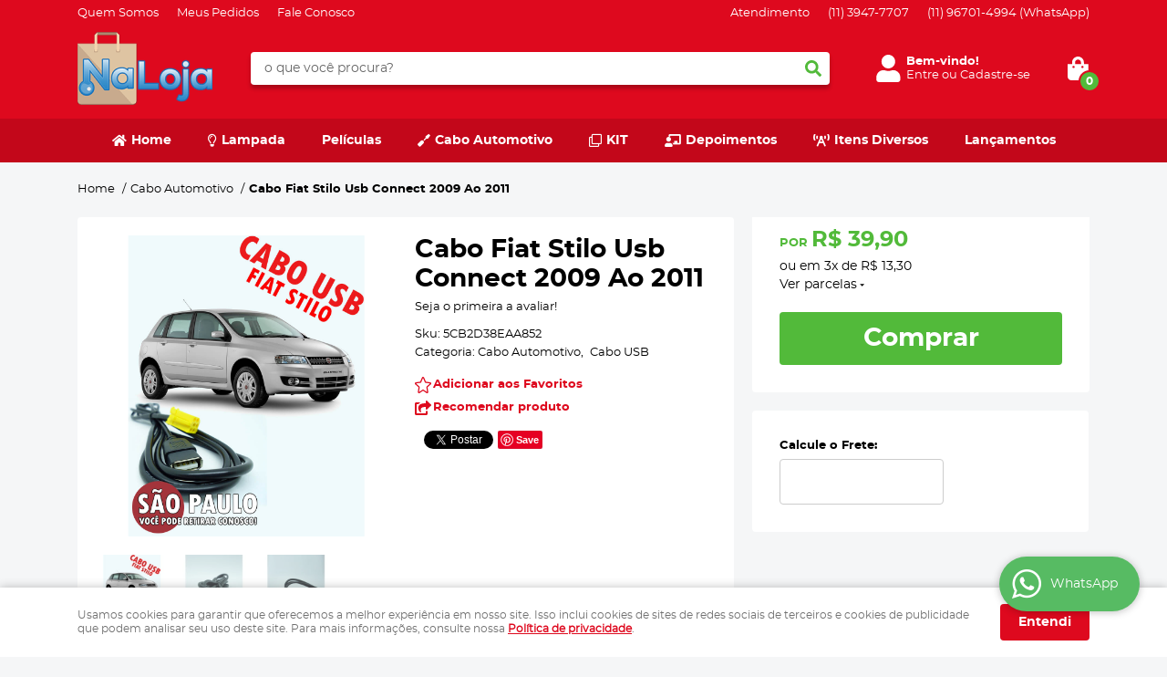

--- FILE ---
content_type: text/html; charset=utf-8
request_url: https://www.google.com/recaptcha/api2/anchor?ar=1&k=6LdRvoonAAAAAH2FMvhIgp7DX74qg1lZsQy4HbS1&co=aHR0cHM6Ly93d3cubmFsb2phLmNvbS5icjo0NDM.&hl=pt&v=PoyoqOPhxBO7pBk68S4YbpHZ&size=invisible&sa=submit&anchor-ms=20000&execute-ms=30000&cb=1tox4hlzhcu
body_size: 48744
content:
<!DOCTYPE HTML><html dir="ltr" lang="pt"><head><meta http-equiv="Content-Type" content="text/html; charset=UTF-8">
<meta http-equiv="X-UA-Compatible" content="IE=edge">
<title>reCAPTCHA</title>
<style type="text/css">
/* cyrillic-ext */
@font-face {
  font-family: 'Roboto';
  font-style: normal;
  font-weight: 400;
  font-stretch: 100%;
  src: url(//fonts.gstatic.com/s/roboto/v48/KFO7CnqEu92Fr1ME7kSn66aGLdTylUAMa3GUBHMdazTgWw.woff2) format('woff2');
  unicode-range: U+0460-052F, U+1C80-1C8A, U+20B4, U+2DE0-2DFF, U+A640-A69F, U+FE2E-FE2F;
}
/* cyrillic */
@font-face {
  font-family: 'Roboto';
  font-style: normal;
  font-weight: 400;
  font-stretch: 100%;
  src: url(//fonts.gstatic.com/s/roboto/v48/KFO7CnqEu92Fr1ME7kSn66aGLdTylUAMa3iUBHMdazTgWw.woff2) format('woff2');
  unicode-range: U+0301, U+0400-045F, U+0490-0491, U+04B0-04B1, U+2116;
}
/* greek-ext */
@font-face {
  font-family: 'Roboto';
  font-style: normal;
  font-weight: 400;
  font-stretch: 100%;
  src: url(//fonts.gstatic.com/s/roboto/v48/KFO7CnqEu92Fr1ME7kSn66aGLdTylUAMa3CUBHMdazTgWw.woff2) format('woff2');
  unicode-range: U+1F00-1FFF;
}
/* greek */
@font-face {
  font-family: 'Roboto';
  font-style: normal;
  font-weight: 400;
  font-stretch: 100%;
  src: url(//fonts.gstatic.com/s/roboto/v48/KFO7CnqEu92Fr1ME7kSn66aGLdTylUAMa3-UBHMdazTgWw.woff2) format('woff2');
  unicode-range: U+0370-0377, U+037A-037F, U+0384-038A, U+038C, U+038E-03A1, U+03A3-03FF;
}
/* math */
@font-face {
  font-family: 'Roboto';
  font-style: normal;
  font-weight: 400;
  font-stretch: 100%;
  src: url(//fonts.gstatic.com/s/roboto/v48/KFO7CnqEu92Fr1ME7kSn66aGLdTylUAMawCUBHMdazTgWw.woff2) format('woff2');
  unicode-range: U+0302-0303, U+0305, U+0307-0308, U+0310, U+0312, U+0315, U+031A, U+0326-0327, U+032C, U+032F-0330, U+0332-0333, U+0338, U+033A, U+0346, U+034D, U+0391-03A1, U+03A3-03A9, U+03B1-03C9, U+03D1, U+03D5-03D6, U+03F0-03F1, U+03F4-03F5, U+2016-2017, U+2034-2038, U+203C, U+2040, U+2043, U+2047, U+2050, U+2057, U+205F, U+2070-2071, U+2074-208E, U+2090-209C, U+20D0-20DC, U+20E1, U+20E5-20EF, U+2100-2112, U+2114-2115, U+2117-2121, U+2123-214F, U+2190, U+2192, U+2194-21AE, U+21B0-21E5, U+21F1-21F2, U+21F4-2211, U+2213-2214, U+2216-22FF, U+2308-230B, U+2310, U+2319, U+231C-2321, U+2336-237A, U+237C, U+2395, U+239B-23B7, U+23D0, U+23DC-23E1, U+2474-2475, U+25AF, U+25B3, U+25B7, U+25BD, U+25C1, U+25CA, U+25CC, U+25FB, U+266D-266F, U+27C0-27FF, U+2900-2AFF, U+2B0E-2B11, U+2B30-2B4C, U+2BFE, U+3030, U+FF5B, U+FF5D, U+1D400-1D7FF, U+1EE00-1EEFF;
}
/* symbols */
@font-face {
  font-family: 'Roboto';
  font-style: normal;
  font-weight: 400;
  font-stretch: 100%;
  src: url(//fonts.gstatic.com/s/roboto/v48/KFO7CnqEu92Fr1ME7kSn66aGLdTylUAMaxKUBHMdazTgWw.woff2) format('woff2');
  unicode-range: U+0001-000C, U+000E-001F, U+007F-009F, U+20DD-20E0, U+20E2-20E4, U+2150-218F, U+2190, U+2192, U+2194-2199, U+21AF, U+21E6-21F0, U+21F3, U+2218-2219, U+2299, U+22C4-22C6, U+2300-243F, U+2440-244A, U+2460-24FF, U+25A0-27BF, U+2800-28FF, U+2921-2922, U+2981, U+29BF, U+29EB, U+2B00-2BFF, U+4DC0-4DFF, U+FFF9-FFFB, U+10140-1018E, U+10190-1019C, U+101A0, U+101D0-101FD, U+102E0-102FB, U+10E60-10E7E, U+1D2C0-1D2D3, U+1D2E0-1D37F, U+1F000-1F0FF, U+1F100-1F1AD, U+1F1E6-1F1FF, U+1F30D-1F30F, U+1F315, U+1F31C, U+1F31E, U+1F320-1F32C, U+1F336, U+1F378, U+1F37D, U+1F382, U+1F393-1F39F, U+1F3A7-1F3A8, U+1F3AC-1F3AF, U+1F3C2, U+1F3C4-1F3C6, U+1F3CA-1F3CE, U+1F3D4-1F3E0, U+1F3ED, U+1F3F1-1F3F3, U+1F3F5-1F3F7, U+1F408, U+1F415, U+1F41F, U+1F426, U+1F43F, U+1F441-1F442, U+1F444, U+1F446-1F449, U+1F44C-1F44E, U+1F453, U+1F46A, U+1F47D, U+1F4A3, U+1F4B0, U+1F4B3, U+1F4B9, U+1F4BB, U+1F4BF, U+1F4C8-1F4CB, U+1F4D6, U+1F4DA, U+1F4DF, U+1F4E3-1F4E6, U+1F4EA-1F4ED, U+1F4F7, U+1F4F9-1F4FB, U+1F4FD-1F4FE, U+1F503, U+1F507-1F50B, U+1F50D, U+1F512-1F513, U+1F53E-1F54A, U+1F54F-1F5FA, U+1F610, U+1F650-1F67F, U+1F687, U+1F68D, U+1F691, U+1F694, U+1F698, U+1F6AD, U+1F6B2, U+1F6B9-1F6BA, U+1F6BC, U+1F6C6-1F6CF, U+1F6D3-1F6D7, U+1F6E0-1F6EA, U+1F6F0-1F6F3, U+1F6F7-1F6FC, U+1F700-1F7FF, U+1F800-1F80B, U+1F810-1F847, U+1F850-1F859, U+1F860-1F887, U+1F890-1F8AD, U+1F8B0-1F8BB, U+1F8C0-1F8C1, U+1F900-1F90B, U+1F93B, U+1F946, U+1F984, U+1F996, U+1F9E9, U+1FA00-1FA6F, U+1FA70-1FA7C, U+1FA80-1FA89, U+1FA8F-1FAC6, U+1FACE-1FADC, U+1FADF-1FAE9, U+1FAF0-1FAF8, U+1FB00-1FBFF;
}
/* vietnamese */
@font-face {
  font-family: 'Roboto';
  font-style: normal;
  font-weight: 400;
  font-stretch: 100%;
  src: url(//fonts.gstatic.com/s/roboto/v48/KFO7CnqEu92Fr1ME7kSn66aGLdTylUAMa3OUBHMdazTgWw.woff2) format('woff2');
  unicode-range: U+0102-0103, U+0110-0111, U+0128-0129, U+0168-0169, U+01A0-01A1, U+01AF-01B0, U+0300-0301, U+0303-0304, U+0308-0309, U+0323, U+0329, U+1EA0-1EF9, U+20AB;
}
/* latin-ext */
@font-face {
  font-family: 'Roboto';
  font-style: normal;
  font-weight: 400;
  font-stretch: 100%;
  src: url(//fonts.gstatic.com/s/roboto/v48/KFO7CnqEu92Fr1ME7kSn66aGLdTylUAMa3KUBHMdazTgWw.woff2) format('woff2');
  unicode-range: U+0100-02BA, U+02BD-02C5, U+02C7-02CC, U+02CE-02D7, U+02DD-02FF, U+0304, U+0308, U+0329, U+1D00-1DBF, U+1E00-1E9F, U+1EF2-1EFF, U+2020, U+20A0-20AB, U+20AD-20C0, U+2113, U+2C60-2C7F, U+A720-A7FF;
}
/* latin */
@font-face {
  font-family: 'Roboto';
  font-style: normal;
  font-weight: 400;
  font-stretch: 100%;
  src: url(//fonts.gstatic.com/s/roboto/v48/KFO7CnqEu92Fr1ME7kSn66aGLdTylUAMa3yUBHMdazQ.woff2) format('woff2');
  unicode-range: U+0000-00FF, U+0131, U+0152-0153, U+02BB-02BC, U+02C6, U+02DA, U+02DC, U+0304, U+0308, U+0329, U+2000-206F, U+20AC, U+2122, U+2191, U+2193, U+2212, U+2215, U+FEFF, U+FFFD;
}
/* cyrillic-ext */
@font-face {
  font-family: 'Roboto';
  font-style: normal;
  font-weight: 500;
  font-stretch: 100%;
  src: url(//fonts.gstatic.com/s/roboto/v48/KFO7CnqEu92Fr1ME7kSn66aGLdTylUAMa3GUBHMdazTgWw.woff2) format('woff2');
  unicode-range: U+0460-052F, U+1C80-1C8A, U+20B4, U+2DE0-2DFF, U+A640-A69F, U+FE2E-FE2F;
}
/* cyrillic */
@font-face {
  font-family: 'Roboto';
  font-style: normal;
  font-weight: 500;
  font-stretch: 100%;
  src: url(//fonts.gstatic.com/s/roboto/v48/KFO7CnqEu92Fr1ME7kSn66aGLdTylUAMa3iUBHMdazTgWw.woff2) format('woff2');
  unicode-range: U+0301, U+0400-045F, U+0490-0491, U+04B0-04B1, U+2116;
}
/* greek-ext */
@font-face {
  font-family: 'Roboto';
  font-style: normal;
  font-weight: 500;
  font-stretch: 100%;
  src: url(//fonts.gstatic.com/s/roboto/v48/KFO7CnqEu92Fr1ME7kSn66aGLdTylUAMa3CUBHMdazTgWw.woff2) format('woff2');
  unicode-range: U+1F00-1FFF;
}
/* greek */
@font-face {
  font-family: 'Roboto';
  font-style: normal;
  font-weight: 500;
  font-stretch: 100%;
  src: url(//fonts.gstatic.com/s/roboto/v48/KFO7CnqEu92Fr1ME7kSn66aGLdTylUAMa3-UBHMdazTgWw.woff2) format('woff2');
  unicode-range: U+0370-0377, U+037A-037F, U+0384-038A, U+038C, U+038E-03A1, U+03A3-03FF;
}
/* math */
@font-face {
  font-family: 'Roboto';
  font-style: normal;
  font-weight: 500;
  font-stretch: 100%;
  src: url(//fonts.gstatic.com/s/roboto/v48/KFO7CnqEu92Fr1ME7kSn66aGLdTylUAMawCUBHMdazTgWw.woff2) format('woff2');
  unicode-range: U+0302-0303, U+0305, U+0307-0308, U+0310, U+0312, U+0315, U+031A, U+0326-0327, U+032C, U+032F-0330, U+0332-0333, U+0338, U+033A, U+0346, U+034D, U+0391-03A1, U+03A3-03A9, U+03B1-03C9, U+03D1, U+03D5-03D6, U+03F0-03F1, U+03F4-03F5, U+2016-2017, U+2034-2038, U+203C, U+2040, U+2043, U+2047, U+2050, U+2057, U+205F, U+2070-2071, U+2074-208E, U+2090-209C, U+20D0-20DC, U+20E1, U+20E5-20EF, U+2100-2112, U+2114-2115, U+2117-2121, U+2123-214F, U+2190, U+2192, U+2194-21AE, U+21B0-21E5, U+21F1-21F2, U+21F4-2211, U+2213-2214, U+2216-22FF, U+2308-230B, U+2310, U+2319, U+231C-2321, U+2336-237A, U+237C, U+2395, U+239B-23B7, U+23D0, U+23DC-23E1, U+2474-2475, U+25AF, U+25B3, U+25B7, U+25BD, U+25C1, U+25CA, U+25CC, U+25FB, U+266D-266F, U+27C0-27FF, U+2900-2AFF, U+2B0E-2B11, U+2B30-2B4C, U+2BFE, U+3030, U+FF5B, U+FF5D, U+1D400-1D7FF, U+1EE00-1EEFF;
}
/* symbols */
@font-face {
  font-family: 'Roboto';
  font-style: normal;
  font-weight: 500;
  font-stretch: 100%;
  src: url(//fonts.gstatic.com/s/roboto/v48/KFO7CnqEu92Fr1ME7kSn66aGLdTylUAMaxKUBHMdazTgWw.woff2) format('woff2');
  unicode-range: U+0001-000C, U+000E-001F, U+007F-009F, U+20DD-20E0, U+20E2-20E4, U+2150-218F, U+2190, U+2192, U+2194-2199, U+21AF, U+21E6-21F0, U+21F3, U+2218-2219, U+2299, U+22C4-22C6, U+2300-243F, U+2440-244A, U+2460-24FF, U+25A0-27BF, U+2800-28FF, U+2921-2922, U+2981, U+29BF, U+29EB, U+2B00-2BFF, U+4DC0-4DFF, U+FFF9-FFFB, U+10140-1018E, U+10190-1019C, U+101A0, U+101D0-101FD, U+102E0-102FB, U+10E60-10E7E, U+1D2C0-1D2D3, U+1D2E0-1D37F, U+1F000-1F0FF, U+1F100-1F1AD, U+1F1E6-1F1FF, U+1F30D-1F30F, U+1F315, U+1F31C, U+1F31E, U+1F320-1F32C, U+1F336, U+1F378, U+1F37D, U+1F382, U+1F393-1F39F, U+1F3A7-1F3A8, U+1F3AC-1F3AF, U+1F3C2, U+1F3C4-1F3C6, U+1F3CA-1F3CE, U+1F3D4-1F3E0, U+1F3ED, U+1F3F1-1F3F3, U+1F3F5-1F3F7, U+1F408, U+1F415, U+1F41F, U+1F426, U+1F43F, U+1F441-1F442, U+1F444, U+1F446-1F449, U+1F44C-1F44E, U+1F453, U+1F46A, U+1F47D, U+1F4A3, U+1F4B0, U+1F4B3, U+1F4B9, U+1F4BB, U+1F4BF, U+1F4C8-1F4CB, U+1F4D6, U+1F4DA, U+1F4DF, U+1F4E3-1F4E6, U+1F4EA-1F4ED, U+1F4F7, U+1F4F9-1F4FB, U+1F4FD-1F4FE, U+1F503, U+1F507-1F50B, U+1F50D, U+1F512-1F513, U+1F53E-1F54A, U+1F54F-1F5FA, U+1F610, U+1F650-1F67F, U+1F687, U+1F68D, U+1F691, U+1F694, U+1F698, U+1F6AD, U+1F6B2, U+1F6B9-1F6BA, U+1F6BC, U+1F6C6-1F6CF, U+1F6D3-1F6D7, U+1F6E0-1F6EA, U+1F6F0-1F6F3, U+1F6F7-1F6FC, U+1F700-1F7FF, U+1F800-1F80B, U+1F810-1F847, U+1F850-1F859, U+1F860-1F887, U+1F890-1F8AD, U+1F8B0-1F8BB, U+1F8C0-1F8C1, U+1F900-1F90B, U+1F93B, U+1F946, U+1F984, U+1F996, U+1F9E9, U+1FA00-1FA6F, U+1FA70-1FA7C, U+1FA80-1FA89, U+1FA8F-1FAC6, U+1FACE-1FADC, U+1FADF-1FAE9, U+1FAF0-1FAF8, U+1FB00-1FBFF;
}
/* vietnamese */
@font-face {
  font-family: 'Roboto';
  font-style: normal;
  font-weight: 500;
  font-stretch: 100%;
  src: url(//fonts.gstatic.com/s/roboto/v48/KFO7CnqEu92Fr1ME7kSn66aGLdTylUAMa3OUBHMdazTgWw.woff2) format('woff2');
  unicode-range: U+0102-0103, U+0110-0111, U+0128-0129, U+0168-0169, U+01A0-01A1, U+01AF-01B0, U+0300-0301, U+0303-0304, U+0308-0309, U+0323, U+0329, U+1EA0-1EF9, U+20AB;
}
/* latin-ext */
@font-face {
  font-family: 'Roboto';
  font-style: normal;
  font-weight: 500;
  font-stretch: 100%;
  src: url(//fonts.gstatic.com/s/roboto/v48/KFO7CnqEu92Fr1ME7kSn66aGLdTylUAMa3KUBHMdazTgWw.woff2) format('woff2');
  unicode-range: U+0100-02BA, U+02BD-02C5, U+02C7-02CC, U+02CE-02D7, U+02DD-02FF, U+0304, U+0308, U+0329, U+1D00-1DBF, U+1E00-1E9F, U+1EF2-1EFF, U+2020, U+20A0-20AB, U+20AD-20C0, U+2113, U+2C60-2C7F, U+A720-A7FF;
}
/* latin */
@font-face {
  font-family: 'Roboto';
  font-style: normal;
  font-weight: 500;
  font-stretch: 100%;
  src: url(//fonts.gstatic.com/s/roboto/v48/KFO7CnqEu92Fr1ME7kSn66aGLdTylUAMa3yUBHMdazQ.woff2) format('woff2');
  unicode-range: U+0000-00FF, U+0131, U+0152-0153, U+02BB-02BC, U+02C6, U+02DA, U+02DC, U+0304, U+0308, U+0329, U+2000-206F, U+20AC, U+2122, U+2191, U+2193, U+2212, U+2215, U+FEFF, U+FFFD;
}
/* cyrillic-ext */
@font-face {
  font-family: 'Roboto';
  font-style: normal;
  font-weight: 900;
  font-stretch: 100%;
  src: url(//fonts.gstatic.com/s/roboto/v48/KFO7CnqEu92Fr1ME7kSn66aGLdTylUAMa3GUBHMdazTgWw.woff2) format('woff2');
  unicode-range: U+0460-052F, U+1C80-1C8A, U+20B4, U+2DE0-2DFF, U+A640-A69F, U+FE2E-FE2F;
}
/* cyrillic */
@font-face {
  font-family: 'Roboto';
  font-style: normal;
  font-weight: 900;
  font-stretch: 100%;
  src: url(//fonts.gstatic.com/s/roboto/v48/KFO7CnqEu92Fr1ME7kSn66aGLdTylUAMa3iUBHMdazTgWw.woff2) format('woff2');
  unicode-range: U+0301, U+0400-045F, U+0490-0491, U+04B0-04B1, U+2116;
}
/* greek-ext */
@font-face {
  font-family: 'Roboto';
  font-style: normal;
  font-weight: 900;
  font-stretch: 100%;
  src: url(//fonts.gstatic.com/s/roboto/v48/KFO7CnqEu92Fr1ME7kSn66aGLdTylUAMa3CUBHMdazTgWw.woff2) format('woff2');
  unicode-range: U+1F00-1FFF;
}
/* greek */
@font-face {
  font-family: 'Roboto';
  font-style: normal;
  font-weight: 900;
  font-stretch: 100%;
  src: url(//fonts.gstatic.com/s/roboto/v48/KFO7CnqEu92Fr1ME7kSn66aGLdTylUAMa3-UBHMdazTgWw.woff2) format('woff2');
  unicode-range: U+0370-0377, U+037A-037F, U+0384-038A, U+038C, U+038E-03A1, U+03A3-03FF;
}
/* math */
@font-face {
  font-family: 'Roboto';
  font-style: normal;
  font-weight: 900;
  font-stretch: 100%;
  src: url(//fonts.gstatic.com/s/roboto/v48/KFO7CnqEu92Fr1ME7kSn66aGLdTylUAMawCUBHMdazTgWw.woff2) format('woff2');
  unicode-range: U+0302-0303, U+0305, U+0307-0308, U+0310, U+0312, U+0315, U+031A, U+0326-0327, U+032C, U+032F-0330, U+0332-0333, U+0338, U+033A, U+0346, U+034D, U+0391-03A1, U+03A3-03A9, U+03B1-03C9, U+03D1, U+03D5-03D6, U+03F0-03F1, U+03F4-03F5, U+2016-2017, U+2034-2038, U+203C, U+2040, U+2043, U+2047, U+2050, U+2057, U+205F, U+2070-2071, U+2074-208E, U+2090-209C, U+20D0-20DC, U+20E1, U+20E5-20EF, U+2100-2112, U+2114-2115, U+2117-2121, U+2123-214F, U+2190, U+2192, U+2194-21AE, U+21B0-21E5, U+21F1-21F2, U+21F4-2211, U+2213-2214, U+2216-22FF, U+2308-230B, U+2310, U+2319, U+231C-2321, U+2336-237A, U+237C, U+2395, U+239B-23B7, U+23D0, U+23DC-23E1, U+2474-2475, U+25AF, U+25B3, U+25B7, U+25BD, U+25C1, U+25CA, U+25CC, U+25FB, U+266D-266F, U+27C0-27FF, U+2900-2AFF, U+2B0E-2B11, U+2B30-2B4C, U+2BFE, U+3030, U+FF5B, U+FF5D, U+1D400-1D7FF, U+1EE00-1EEFF;
}
/* symbols */
@font-face {
  font-family: 'Roboto';
  font-style: normal;
  font-weight: 900;
  font-stretch: 100%;
  src: url(//fonts.gstatic.com/s/roboto/v48/KFO7CnqEu92Fr1ME7kSn66aGLdTylUAMaxKUBHMdazTgWw.woff2) format('woff2');
  unicode-range: U+0001-000C, U+000E-001F, U+007F-009F, U+20DD-20E0, U+20E2-20E4, U+2150-218F, U+2190, U+2192, U+2194-2199, U+21AF, U+21E6-21F0, U+21F3, U+2218-2219, U+2299, U+22C4-22C6, U+2300-243F, U+2440-244A, U+2460-24FF, U+25A0-27BF, U+2800-28FF, U+2921-2922, U+2981, U+29BF, U+29EB, U+2B00-2BFF, U+4DC0-4DFF, U+FFF9-FFFB, U+10140-1018E, U+10190-1019C, U+101A0, U+101D0-101FD, U+102E0-102FB, U+10E60-10E7E, U+1D2C0-1D2D3, U+1D2E0-1D37F, U+1F000-1F0FF, U+1F100-1F1AD, U+1F1E6-1F1FF, U+1F30D-1F30F, U+1F315, U+1F31C, U+1F31E, U+1F320-1F32C, U+1F336, U+1F378, U+1F37D, U+1F382, U+1F393-1F39F, U+1F3A7-1F3A8, U+1F3AC-1F3AF, U+1F3C2, U+1F3C4-1F3C6, U+1F3CA-1F3CE, U+1F3D4-1F3E0, U+1F3ED, U+1F3F1-1F3F3, U+1F3F5-1F3F7, U+1F408, U+1F415, U+1F41F, U+1F426, U+1F43F, U+1F441-1F442, U+1F444, U+1F446-1F449, U+1F44C-1F44E, U+1F453, U+1F46A, U+1F47D, U+1F4A3, U+1F4B0, U+1F4B3, U+1F4B9, U+1F4BB, U+1F4BF, U+1F4C8-1F4CB, U+1F4D6, U+1F4DA, U+1F4DF, U+1F4E3-1F4E6, U+1F4EA-1F4ED, U+1F4F7, U+1F4F9-1F4FB, U+1F4FD-1F4FE, U+1F503, U+1F507-1F50B, U+1F50D, U+1F512-1F513, U+1F53E-1F54A, U+1F54F-1F5FA, U+1F610, U+1F650-1F67F, U+1F687, U+1F68D, U+1F691, U+1F694, U+1F698, U+1F6AD, U+1F6B2, U+1F6B9-1F6BA, U+1F6BC, U+1F6C6-1F6CF, U+1F6D3-1F6D7, U+1F6E0-1F6EA, U+1F6F0-1F6F3, U+1F6F7-1F6FC, U+1F700-1F7FF, U+1F800-1F80B, U+1F810-1F847, U+1F850-1F859, U+1F860-1F887, U+1F890-1F8AD, U+1F8B0-1F8BB, U+1F8C0-1F8C1, U+1F900-1F90B, U+1F93B, U+1F946, U+1F984, U+1F996, U+1F9E9, U+1FA00-1FA6F, U+1FA70-1FA7C, U+1FA80-1FA89, U+1FA8F-1FAC6, U+1FACE-1FADC, U+1FADF-1FAE9, U+1FAF0-1FAF8, U+1FB00-1FBFF;
}
/* vietnamese */
@font-face {
  font-family: 'Roboto';
  font-style: normal;
  font-weight: 900;
  font-stretch: 100%;
  src: url(//fonts.gstatic.com/s/roboto/v48/KFO7CnqEu92Fr1ME7kSn66aGLdTylUAMa3OUBHMdazTgWw.woff2) format('woff2');
  unicode-range: U+0102-0103, U+0110-0111, U+0128-0129, U+0168-0169, U+01A0-01A1, U+01AF-01B0, U+0300-0301, U+0303-0304, U+0308-0309, U+0323, U+0329, U+1EA0-1EF9, U+20AB;
}
/* latin-ext */
@font-face {
  font-family: 'Roboto';
  font-style: normal;
  font-weight: 900;
  font-stretch: 100%;
  src: url(//fonts.gstatic.com/s/roboto/v48/KFO7CnqEu92Fr1ME7kSn66aGLdTylUAMa3KUBHMdazTgWw.woff2) format('woff2');
  unicode-range: U+0100-02BA, U+02BD-02C5, U+02C7-02CC, U+02CE-02D7, U+02DD-02FF, U+0304, U+0308, U+0329, U+1D00-1DBF, U+1E00-1E9F, U+1EF2-1EFF, U+2020, U+20A0-20AB, U+20AD-20C0, U+2113, U+2C60-2C7F, U+A720-A7FF;
}
/* latin */
@font-face {
  font-family: 'Roboto';
  font-style: normal;
  font-weight: 900;
  font-stretch: 100%;
  src: url(//fonts.gstatic.com/s/roboto/v48/KFO7CnqEu92Fr1ME7kSn66aGLdTylUAMa3yUBHMdazQ.woff2) format('woff2');
  unicode-range: U+0000-00FF, U+0131, U+0152-0153, U+02BB-02BC, U+02C6, U+02DA, U+02DC, U+0304, U+0308, U+0329, U+2000-206F, U+20AC, U+2122, U+2191, U+2193, U+2212, U+2215, U+FEFF, U+FFFD;
}

</style>
<link rel="stylesheet" type="text/css" href="https://www.gstatic.com/recaptcha/releases/PoyoqOPhxBO7pBk68S4YbpHZ/styles__ltr.css">
<script nonce="jFb_oC5TZiTy4DXVX3ms3A" type="text/javascript">window['__recaptcha_api'] = 'https://www.google.com/recaptcha/api2/';</script>
<script type="text/javascript" src="https://www.gstatic.com/recaptcha/releases/PoyoqOPhxBO7pBk68S4YbpHZ/recaptcha__pt.js" nonce="jFb_oC5TZiTy4DXVX3ms3A">
      
    </script></head>
<body><div id="rc-anchor-alert" class="rc-anchor-alert"></div>
<input type="hidden" id="recaptcha-token" value="[base64]">
<script type="text/javascript" nonce="jFb_oC5TZiTy4DXVX3ms3A">
      recaptcha.anchor.Main.init("[\x22ainput\x22,[\x22bgdata\x22,\x22\x22,\[base64]/[base64]/bmV3IFpbdF0obVswXSk6Sz09Mj9uZXcgWlt0XShtWzBdLG1bMV0pOks9PTM/bmV3IFpbdF0obVswXSxtWzFdLG1bMl0pOks9PTQ/[base64]/[base64]/[base64]/[base64]/[base64]/[base64]/[base64]/[base64]/[base64]/[base64]/[base64]/[base64]/[base64]/[base64]\\u003d\\u003d\x22,\[base64]\\u003d\\u003d\x22,\x22woo/[base64]/[base64]/DrzHCriDCq8KfNMOIw5gSwo7Dnk3DscKiwr1KwrXDvsOcKVZWAMO4G8KewpcPwr4Pw5YBJ1XDgy/DrMOSUCfCm8OgbXZiw6VjWcKnw7Anw6NlZEQ1w5bDhx7Dgy3Do8OVJMOfHWjDkQ18VMKkw6LDiMOjwpbClitmLirDuWDCqsOcw4/[base64]/[base64]/wqVTZUXCg8KywqjDkW3DqX3DtFJqw6fCrMKmLMOaV8KBVV3DpMOZWsOXwq3Cpy7CuT93wqzCrsKcw77CoXPDiTrCgMKHPsK0IGF5H8KQw43DssKwwrgtw63DicOEVMO/w61gwqYQWTDDi8KTw70XfStBwrhaGzbCuxDClBnCrBgIw6k7aMKEwovDhz5Uwot7MVHDgR3Dh8KHG2Ukw5UlccKFw5gZW8KZw6E8OmrClVbDvC5Wwp/DjcKMwrkIw6J1BCvDlMKFw5rDmzUawrLClQnChsOmC3hfw7AoKsO4w6BbFMOgQsKHfcKJwpbCl8KpwoM+b8OSw5R/GiPCtQklAVjDvCpgY8KvMMOIfDAkw5wEwqDDhsOnacOPwoPDjcOAUMOFYMOyd8KlwpLCiGLCpiE1cicUw4TCosKZE8KNw6rCmcKnZVg0Sl5DP8Ogd0vDs8OYBkvCsURwUsKtwrfDpcOAw7l/IMKHJsK0wqc7w54ZQQnCisOmw4rCssKzIQ0Hw6Q3w53CrcKsWsKSDcODV8KpF8K5D34lwpU9a0h9WGrCn1plw67Dgg9wwoxePxNyScOuP8KCwq9wV8KpWikLwoMdWcO1w68AQMOQw7pRw6orHn/DgcOaw54hGcK2w5o1XMKTazvChVfChlLChxjCoj7ClmFHacO5IsK5w5daISghQ8KJwqbCrGsQXcKJwrhxH8OuasO5wr53w6A6wqIbwprDsWTCp8Kgf8KiAcKrPQPDmMO2woltLn/Dv3dlw4xpw5PDvWoGw405XXh9bFnCkRMWBcOSHMK+w7dtE8Orw6PCh8OBwoQwJDHCnsKOw5jDscK8WMKAJwp6LEM/[base64]/CuQ3Ck11mw6vDi1jDrQbCmRxTwpPDrMOiwo8qw5wnQcKgHErCu8KkHsOHwq7DhTw2wrrDisKeJyYad8OPNEoCZsO7SVPDn8Krw6PDuk1eFT8kw7zCrMOsw6ZMwp/DonrCoQxhw5rCnSVlwp4zYRcBRUPCoMKRw5/Cg8Khw5QJMBfCsB1owp9HHsKrRsKfwqrCvCEnVArCuU7DulMXw48Ow4/DnQ1DX2N3NMKMw7liw4BUwr0+w4LDkQbCgTDCgMK5woHDuD4wQMKrwr3DqQctPcOtw6jDvsK3w57DiF3Cl2Z2dsO/JcKHNcKvw5nDucK/IyxewoHCpMO6VmgJN8K3GwfCiE4zwqlNckBuW8OPZm/DnGvCqcOEMMOZQTTCgnQ+ScKZWMK2w77Cm3RMdcOjwrLCpcKAw7nDuAZ1w5dWCsO7wooxAWHDkDNdNX1tw7ggwrJfecOePBFITcKfV3LDo30XR8KFw58Ew7bClcODQMK3w4LDtcKUwooRLR7Cr8KawoPChG/CkGcuwrU6w5Faw6TDvnzCgsO1PcKew4gnOMKcR8KEwoVKNcOdw7NFw57DjsKJw5PCqgjCi0BnfMOXw4c4Pz7CksKKB8KWUsKfXhMwcmHCj8O6CiUpe8KJQMKKw5VYC1DDkHorMjJSwpV9w6NgQsKfcMKTw77Dpy/CmUJ8b2vDuhLDqMK9R8KZZgU7w6QLZDXDgFA9wpwOw6bCtMKvNXbDrkTDm8KqFcKKQsOow4oPdcOuJMKXT0XDjwN7BcKUwqLCuwc+w7DDl8OyW8KdVsKCP3Fww5duw6tOw4gZfRw/Y2jCnzbCkMO2LiAZw57Cn8OBwqnChj4Lw407wqvDlhLDjRolwprCrsOhWcOkJsKFw5lsB8Kbwrg/wpbCiMKgTDA5d8KpN8K4w5TCkk9jw61uwr/CoWvCn3NRRMO0wqM3woFxMljDqcK9VkDDiydKTMObT3bDhmTDqHPDpwlkAsKuEMKuw53DtsKyw6/DmsKOf8OYw6TCvGXCjG/DrysmwqVdw48+wpJUesOXwpLDusKfKcKOwonCvCvDpsK2eMOiwqrCgsOgwoPCtMOBw7Vfw5QIw7t7WAjDhw3DvVIHDMKQeMKrPMK4w4HDl1l7w5ZxPSfChwlcw4ICIVnDjsKhwoDCusK8w43Ds1Ycwr3CjsOMCsOsw6xZw6YbZsKgw7BTYcKnwp/[base64]/[base64]/CnsK+w53Dg1PCosKYCHELwpVow546QsOBwrZHYBvCgRRUwqoEY8OYeGnCmxfDri7Ck3YeBMKIGsKmXcOJBMO2RcOew5cNCXlUHj/Cg8OaejXDpMOaw5TCoyPCvcOhwrwjWCLCsUzCs3AjwocaeMKbcMORwr5kDXQ0ZMO3wpN8CcKbcxzDoSbDkhU+PD4+YsKjwqh+e8Kqwo1IwqpJw7DCkVBrwqJ5XUzDg8OqLcOjEjHCoghhJBXDs3HCisK/SsOpGxAyZ03DmMOewovDvwHCmhUxwr3CpRjCk8KJw7HDiMOWDsOXw6fDq8KnbyE6I8Kow7nDuEZqw5TDokDDjsKaKV3DiFRDSkELw4XCr3DCncK4wpnDtkVxwogUw553wrVgX0/DiDnDisKcw4fDl8KgQcKjSV5NSA3DrMKVMRnCvFUgwqHCqipHwpIVIF0ifHZTwpjCisKzPBUKwrzCoF9Cw7Qvwp/CpsOdVjDDs8Kdwp3DiUTCggBHw6fCrMKEFsKhw4nCl8Oew5BtwrRoBcO/E8KeBcODwo3CtcKOw7vCmlHCnzHCq8OVa8K0w6rCoMKOXsO+wqQqTCPDiA3DuTZfwq/ChUwhwq7DisKTIsO3d8OLaArDjmrCm8OGGcOTwpNbw5DCrMKJwq7DiAw6NMOzDVDCq23Ck0LCqk3DoVcNw7IAB8Kdw7zDicK+wooTZG/Cl3tGE3rDsMOuYcK+XjZmw7sPU8OCW8O0wonDlMOdCBXDhMKbwoHCrDFxwpfDvMOLNMOgDcObAnrDt8OqNsOZLAFYw5RNwpfCs8ObfsOlGsOpw5zCpwfCmQxZw5bDhDDDjQ9cwo/CnjYGw5VufkZAw74nw70KCGPCg0rCvsKnw5bDojvDqcKPHcOQKl1COcKNGcO+wrbDuH3ChsO3CcKpKg/Dh8K6woXDjMKGAgjCl8K9U8K7woZqwrvDmcODwrvCocOmah7ChVfCt8K0w5VGwo3CoMKUYyklMS5qw6jCjRRgGC/CgGhywpvDs8K1w7oaBcKPw45pwpV6wp4iFjfCksKFwphMW8Kzwqo9RMKswpxgwp/CiyR/KMKKwr/Cg8Oyw6dWw7XDgznDlnchKQkeTmHCu8KHw6hLAUU7wq3DuMKgw4DCmHjCmcOEVkI/wpbDoHJyK8KywqjDsMOkdcO2WcOywoXDt3QFHWvCli7Do8OPw6bDrlrCisOWfRDCusK7w7h4d3bCmWnDhg/[base64]/DusOhw440w5bCksOiMsKXwqtgRcKgVFfDpVzCjV/CiXp8w4lBcg5VNDHDhgEOFsKswp5dw7jClMOfwrjCp1MLHcOOR8OkelVaCMOLw64awq7CtRgLwqwuwqsfw4XCvzdmeh5UGsOQwpfDpWTDpsKUw4vDmnLCsmHDixhBwr3Dg2N5wofDvWYfZ8OvREVqNcOofsKOA3/DusKxG8OCwrLDtsKiNTZrwolQSzVqw7kfw4bCosOPw7vDrgTDvMOww4loTsOAb2/CgMKNXmd5wp7CswHCoMKRC8KQW1dcICTDnsOpw4bDnCzCmyPDk8OOwpg+MsKowpLCtzXCtQMGw4RLLsKpw6TCn8KAw5XCpsOHQC/DpMOkMWDCvgt8FMKnwqsJI1pEAgg9w5pkw70GcDo+w63DmMKiUi3Crj4eEMKScVzDoMKPXcOVwppzNXrDrcKpSFPCvsO5Gkt/XMOdFMKbKcOow5rCusKLw78reMKOI8KOw5tTLQnCiMKxdUPDqDpAwpltw7ZUHifCsl9Dw4YpNRHDqjzCpcO6w7Ycwr1FWsKaGsKqbMOhSMOxw4/[base64]/DuTp2H2dhwo1Yw6RawqthAhnDl2rDlF9hw7lCw4shwpNxw7fDqnXDvMO2wr3DusO1QD09w5nDuQ/Dr8KJw6PCsjjCgkQoWTh/w7DDqjLDoiVRMMOcdcOqw6EoO8KWw5PCisKLY8O0NnMjLgw7F8OZa8Kbw7JeF2/DrsOywo01VH8cw6txDAbCgzDDtU9nwpbDq8KaOnbCqR4IAMOKJcOiwoDDnzFiwpxRw4PCiCAiIMORwpbCjcO7wrLDo8K3wp9fIMOgwqMbw7bClBJ1BFsjVsORwo/CrsOGw5jCmsOPEiwwV0geEcK8wpVSw7BTwqfDsMKLw5fCpVBTw6FqwpjDjMKew4vCkcKGIzE5wq42FB0ywp/DlwRpwrN8wpnCjsKVwrMUO2sLNcOow4l7w4UPEggISMOaw4NKUhMFOA7DmDfCkB8Fw43DmXbDj8Owem5EfMOpwqPDsSzDphw0BkfDicOowphLwqZqOsOhw7nDncKrwq/[base64]/DgFzCrmrDm8ONVcKiwo3DnUMeG2HDnnEMAsOVQ8OFVFsIK0zDlHY2Y3bCjAUgw5Y0wqPChsO3T8ORwpPCnMOBwrbCp2N8D8KuQXPDrSZgw4DCq8K4K185TcKvwoMWw64GCSXDgMKUXcKBRl/DpWDCpMKDw79jAXJjclNpwp14woVswoPDocOBw5nCiDXDqwVPZMKzw4gDAjnDocOgwrJTdzMew6VTV8KjWFXCvRQcwoLDhVLCrzQiZitQARbDiFQdwrnDlsK0ElVFEMKmwoh2GMKQw6TDn28BNGRBWMOFa8OwwpHDtcOIwo0Hwq/DjBPDg8KGwpU/[base64]/[base64]/CssONKsKNAsOyGcKpw4PCgik9DcOwcMOqwolZw5nDgRLDmRXCvsKOw4/Cn2B0P8OQM1xKfiDCp8Oww6QRw4vClcOwO33Cl1QbJcOpwqVGw44bwrlvwqzDscKAMwvDrMK9wpLCnmHClcKBacOjwqhyw5bDqXfCjsK5AcK3ZVdPN8KcwqnCgRNGTcKTOMOpwp1/GsORChdiFcOgGMKGw5bDoj4fEWdTwqrDnsKXPwHCtcKWw7LCrinDp3nDjznChz0twpzCpsKaw4TDtSoVDHZWwpJrOMOTwrkXw6/DhDHDlFHCvVFFCz/CgsK3w5TDk8OEeBfDmFDCt3jDqS7CtMKoZsO9V8O1wpRAVsKgw6BVLsKrwoIQNsOxwohyIlZjSDnCvsO/PEbDlH3DqWrDuzLDvlNNJsKJZCguw4PDuMKlw6pjwrlLMcOcQi/DlxHCj8Kmw5RtWhnDsMOmwrIjSsO/wpDDjsKeRcOMwqPCsyMbwrXDjU9cCMOUwp/[base64]/w7Rpw7gwAcK1PsK2wp/DgkJjw68Zwp3DgxItwoHDs8KKaC7DuMKIGMOBB0QpIUjCmCBlwqTCocOlVcORwr3CucOcFyA/w5xZwqRMfsOmMsK1JDcYD8OMT18Sw5kKEMOGw6rClUgWR8KmXMOlEMKbw7wywo4ZwpvDpsO+woXCvSsVGW3CqcK1wph1w5kVRS/[base64]/OQ8Jw6DDk8KqdcOVPcKzwocywo7Ct8OWSsKjwph6wpDDqA0NLCN8w5/Dsm8oEcOEwrwPwp/Dm8KkQCgYAsKhNw3CjEzDqcOnMsObZynCu8OAw6PClTfCi8OiYB15wqhsaUDDhiRAwpQjFsK0wqs/D8ORXWLCtUZFw7o9w4DClT9uwpBfe8O0em/DpSvDqCAJFW5Lw6Rkwp7DjhJhwq5/[base64]/DssOSRMKNS8ONIU02w5hHwqoWKMO3w6jDp1DDiC5xC8KWB8KdwqbCqcKvwoXClsOUwpzCqsOdRcOLIFwOFsKkIkXDosOkw5QUTB4TAnXDq8KrwoPDgW5YwrJ4wrU/JCHDksOrw47ClsOMwqdZB8ObwqDDvF3CoMKPODEMwrjDnkcvIsOZw6U7w4Q6d8KlawxKRlNaw5hmw5nCni0jw6vCvcKeJlrDgMKTw7vDv8OTwoHCvcOowrZswoV/w4TDp3J/wrjDv0o7w5LDrsKhwrZNw6DCijgFwpjCjX3CsMKXwo4Fw6QtdcOXPwpOwp3DtRPCj1PDk2LDvl3Ci8Oac3tywqlZw4XCmxfDicOUw4Uww482ZMObw47DosKmwqfCiQQGwr3DssOLSwhCwqvCkCZBUm9xw5/Dj0sVDWDCtibCmDDCvsOvwqfDrEPDriDDlsKaBgpIwpXDmMOMwoDCg8OMV8KHwpEcFwXDnS5pwqPCtAlzCMKZTcOmCw/Ci8KneMOMUcKNw51/w5jCpFfCq8KOV8KdbMOkwrgsLcOlw6BEwrnDgMODUGYndsO/w5xiXMK4eWPDpMOOwotSZsKHw4zCghzDtSo/[base64]/DjBLCsUXCr8OhK8Kww5RXw7bDmcOMCcOOJgEQT8KVUhJ7XcO1IMK2YsOtLMOBwrPDrn7DgMK1w5nCh3PDqQVeaBvCoCkyw5Vaw7QlwqHCqR7DjTXDlcKKHcOMwo9VwrzDksKfw4fDrUpJc8KXHcKSw7LCnsOZDR1kCWTClTQgwr/[base64]/Dn3jDicOPwrQSS33DvcOSQD5FwovDv8K5w4AFw7/[base64]/R0ZZHyhNCVI0wp3DlnZsf8O6wp4uwptPBsKRVMKRasKMwq/DoMKbdMO9woHCuMOzw7sQw64Vw5Iad8K0WBFlwpXDjsOowojDgsOOw5rDsC7Cq2nDm8KWwp14wpzDjMOAVsKKwq5Bf8Olw6fCokQwL8KYwoQRwqgywrvDn8O8w7xaNcO8SMKewoTDhADCqWnDk2NxYyJmO2/Ch8KcMsOfKUFAG2DDihF/Lmc9w5wkYXHDhS9UCl/CtzNbwpVvw4BcOcOOfcO2wo/DpsKzacKfw7EbOhQANsKZwrvCrcKxwqJGwpQRwpbCt8O0Q8O0wosqc8KKwpodw4vCmMOUw794IsKjccOmT8Omw59Uw7tow4xTw4vCgiVRw4/[base64]/CvcK0B2hfUyJRDcKkw6/DsnYyw6E8ElXDr8Kva8OzFsOhWAdowqrDnBxEwqvCtxjDhcOTw54USsOawqRdRcK2dMKQw4APw6HDtcKRUB/CisOcwq7Ck8Omwp7Ch8KoZy0Fw5IqbXXDk8Kaw6TDu8Otw4XCl8Otw5fClTTCm3tFwqnDmcKfHQhoeSXDjDh+wpnCg8KHw5/DumvCtcK+w49zw6vCrcKjw4RBWcOFwoXCrh3DninDrWd6aDXCmG0gLislwr9bYMOvRQMcfwjDjcOgw7Jxw6l4w5DDpBrDoj/Dr8K1wpTCq8K1w4oLD8O0UcO4K0JiKsKTw4/CjhRuG2/DlcK5eV7CiMKMwrQOw5PCqA/[base64]/[base64]/DtcOOwrbCkw7DvTDCmMKXG8KYNsKlwrzCicO/YsK1YMOnwobClgPCohrClF0NwpfCtsOycxl5wqvDhRpUw48/wrZ3w6MuUiwTwpJXw4stCC9uWUnDhUzDp8OgeDVBw7QHZCvCuX40cMKnHsOmw5jCjQDCmcOjwofCr8OzLcOmaTHChDU5wq3CnE/Du8O4w4YWwoXDsMKmPQPDkh4fwqTDlA1mVSjDqsOawqcDw77DlAcfG8Kaw6RKw6/DlcKsw4DCr1sNw4XCj8OvwqFpwpReBsO4w5PCuMK5FMO/P8KewobCm8KTw51aw5DCk8Kgw51YIMKta8OVKcOAw6jCrxrCmcOdACDDjnfCmmgUwo/CuMKAUMOgwosLw5svLAdPwrUDG8OBw6xXHjQLw4QRw6TDhgLCgcOMSWItwoTCmSR2esOMwo/Dn8KHwrzCsl7Cs8KvfDMYwq/DvW5VBMOYwrwewpXCkcO6w49Yw6lWw4DCp3R8MWjCvcOvXQBGw4jDucKDZR4jwqnCrmnCpjgsCkHCmV40Fz7Cg1XDmyFcFDDDjcOEw4TDghzDonpTJ8Oww6NnDcOwwrg/w4bCp8OSM0t3w7vCtF/CrT/[base64]/DoDnDglIAdcOABCrDucOowpbCm3cKwpTDpDN3G8OhAFMLcnfCiMKXwpUaUAnDi8OZwpLCmcKcw7gFwoPDnMOfw4zCjCPDrcKaw7bDpjrCmMKGw7DDvMOaBUTDkMKoC8Ouw5U8YsKwOMOWMcK/P1pUw60zSsOULW7DnFjDpH3CjMObRRDCjEfCoMOEwojDn0rCjMOwwq1UGC0CwqAswpg9wp7Di8OCXMK9G8OCKUjDs8OxVMOmZk4Rwo/Du8OgwpXDmsKEw73DvcKHw79cwo/Cl8ODfMOsFMOAwo1Xwqo0wo14L2rDo8OoRMOuw5QOwrlXwoYbCQBMw51Aw5YnEMO1OAZLwpzDmcOZw4rDk8KDWwzCuSPDhjHDvWbCrsKAP8OQNRfDksOFHMKhw798CSvDol/DpjvClg0awqXDqxw3wo7ChMK2wodhwqJyDlzDmMKVwpwqJUwZbcKEw63Dk8ORYsO3QcK1wrQ+a8OJw6fDrsO1KR50wpXDsw12LjZYw6PDgsOAKMOqKhzCrHdOwrpgAHvCu8OAw5lxex1rV8K1wpgQJcKANMOCw4JKw7RwOD/Com0FwrLCp8OrIGZ/[base64]/wr7DsyFXw4DDkW3CpzTCmsOCw47DgcO2wqsZw4cyDTw5wo4uewRvwoDDv8OROcKsw7bCvsKMw6tQJcOnHBIGw4MMIsKYw4UTw4tHdcKxw4ZCw7Arwq/CkcOCBynDsjTClcOUw5fCjlVMBMO6w5/DgzEyKGbChGMDw4BhOcO5w6YRRWnDhcO9WjBsw5BKScO4w77DsMK9IsKbS8Kow77DnsKgawdUwr4HYMKQNsKAwqvDjG3CgcOmw5bCvgwsLMKfJhjDvQYQw4w3f09Rw6jCrVBhwqzCpsO8w6FsVcKkwobCmMKaKMOgwrLDrMOzwpLCqzXCsnNqRxDDrcK5Ll5xwr/[base64]/CimDDgm4Ww4XDpibClnDDkTUHwpbDvsK5w7kGWgPDvzDCucOBw58Yw57DnsKTwpLCs0XCvsOWwpbDvMOsw644FBnDr1PDjAYgMk7Dvk4Kw70yw4fCpiHCj0DChcK8wo7CrQQAwpbCs8Kaw40+SMORwqBOYGzDvhwoe8Kywq04w6/CncKmwrzDtMOIezHDhcKHw77CmwnDtsO8C8Knwp/[base64]/ZcKzwqnClkzClcOjc8OtdHrDt2JNJMOVw4MTw7zDgsOPBlRBIEVEwrt+wpUsE8KQw7AcwpPDqkZXwp/[base64]/CoGhXwqIJwoxYfcOxwqTCoh/Cq2xsQMKsSsKrwpMsEGQ1GCAmfcOFwp7CkgnDrcKvwo/CrCEHKiF1Gg0iwqJQw5nDn1Muw5fDkRbCrWnDrMOGHsOhD8KCwrtcXiLDg8OxGGfDn8O4wr/DkQ/DokNNw7PChzkYw4XDkhLDv8KVwpFsw4DClsOHw4QUw4AIwrlZwrQVJcK0V8OTNmjDl8KAH2AKR8KTw4ADw63Dq1nDrQZQw6/[base64]/[base64]/CkMO1b8O7UGVaccO/VVzDsjpDw4TDnWrDvETCmhvDghDDkEAxwpnDgh/CicOiETACdcOLwphAw5gsw4LDgEU0w7RmHMKMWjfDq8KbNMOwdj3Cqj/DhiwjRAdJWMOqDMOow64Gw459EcOKwrLDq1dcMEbDk8Onw5J1esKREn7DpMKKwoPCt8Kiw6xewpFuGEpPCXHCqi7ChHvDpnHCgMKPYsOdWcKlOHfDmcOcSRvDh3Zrc13Dp8OJCcO4woEFEV0neMOuTcK1wrYWDsKHw5vDoBRwGlrCq0RmwokSwq/ClW7DgwVxw4Bxwq7ClljCiMKBR8Kywq7ClTFFwrDDqXBvbMKiLUc2w6xOw5EJw4IBw6BCQ8OUDMOBfMOJZcOLEMOQw7TDtlTCnFnCq8KawqHDicKacGjDpAsDwonCrsO/wpvCrMKhOBVpwqRYwpjDqywBW8Kdw6vCuxMZwrgJw7QpccONw7jDqkQKE1NBDMKuG8OKwpIlNMO8UE/[base64]/DscOAex/Cq2LDhhUQRMOCwqkGwrZ7wrp8wotJwohqw6R+IAwnwoRNw5NPRRLDj8KFDMK7RsKHPsKNb8OQeGjDlAEQw7cXVSfCnMOLKFgWbsOzRXbCgsOIdsOqwp/CucK6WiPDrMKmOB7Cg8Kvw6jCtMOmwrMXVsKfwq1pMwTCnSzDsUnCvcOSScKzOsKZXklXwq7Dpw5zwq/Dsi9Xe8OVw4wqAncqwoPDmsOuKMKcEjwiWnTDjMKLw7Zgw6HDg3HCrlPCoR/DtURQwrnDosOTw5Q1LcOKw4HCgsOew4ESRMKYwqfCisKWasOsT8ONw7NdGg9KwrnClV3DmMOOBsOew6Ynw7xIEMOUW8OswowZw6wESQHDpj5twpDCl1xWw5EaYSrCo8KxwpLCvEHCuGdjXsOIDjnDu8Kaw4bCpcOawr/DskRFBsOpwqATTVbCmMOOw4FaOg48wpvCocKIP8KQw55GZC7Cj8KQwp8qw4J9RsKsw43DgcOtw6LDo8OpSyTDv39dFHDDimpVVRpNZsOHw4V/ZcKiY8KHS8KKw69YUcKHwo5qN8KEXcKqU3wew6vCgcK0SsO7fDM9XcO0a8ObwqbCumgEclV1w7VWw5TCh8KGw4t6BMOIMcOxw5Qbw6bCgcOqwql2TsOtXsOeXFfDucKVwq8/[base64]/[base64]/w5xzwrnCuXFtI8OIw5B/wqVFw5pRw7DCh8KzK8KEwpfDh8KCVkIQaAXCuWATD8K0wockW08BVWjDq1fDsMK+w6AKGcKGw6g8bMO9wojDncKvBsKIw6kwwpRTwq3CqErCunHDkcO0ecOidMKtw5fDmU52VFoZwqPCg8OFVMO7wpYnAsOXdx7Cm8K7wpfCoh/DpsKjw53CmsKQFMO8SGcMJcKeQH8QwqdPw4HDmzhUwoJqw4wfXAfDssKpw7JCG8KLwp7CnHBSbcOfw4XDgF/CoS8zw7Mpw4oLAMKnbmE/wqvDpcOOQ2RDwrYHw5DDkWhEw7HCu1VFYDLDqBVaV8OqwofDmkM4EMO2fBMvPsOAbTYAwofDkMOiCD7Cn8OAwoDDkQAuwqjDjcOrw7A3w5jDpMO7FcOLET9ewrbCsmXDpGcrwrPCvw54wqvDtsKbc0wXNcOqeSNldHrDisK/[base64]/Do1BqM8KIb3EUB8O+eHBkw4BqwrEnOsKyesOVBMOER8KeFcO9w5cvICzDkcOIw5F5asKOwoxswo/[base64]/CmcKEF8K1OBDChsK/w6/DhsKvw6czBcKJw4nChX/Dp8Oqw7TDoMKuacOowrXCisK9EsKLwr3Dk8O9UsOkw69nHMKrwpfCrMOcesObEMO/LQXDklYbw7hxw7TCisKmG8KCw6nDrQl1wrvCpMOqwq9DexXCucOUccOrw7bCp3LDrxI/wpkJwq0Aw59nExjCin0BwrfCrcKTSMK+FmPCp8Kpw7gvw7LDrXdNwpNyZxPCvnLCnTNxwoADwrlTw4VXSybCmcKnwrJmTw4/YloDQAZrbcOMIwIWw5tBw7TCoMO4wqdFEHF+w58fGgxewrnDgsO2BWTCgUl6PsKhTXRlZMOow5TDhsOSwqoCF8KgfncVI8KpdMOpwoc6bcKlSBrCn8KCwrbDrsK8IMOQYy/CmMKNw5/CpyrCoMKxw758wpgrwrjDm8K5w6s8HhZfbMKvw5F8w6/CpEkPwoYiUcOaw7wEwoQNPsOEccK8w7nDusKUTMKmwrUTw5bCpMK5IDUoLcKrDHDCl8O+wq08w4Zzwrs1wpzDh8KoUcKnw57CgcKxwpMjR2TDk8Klw67CncKSXgBiw7TDicKRD1/CvsOJwrfDrcKjw4/[base64]/Ck1k+D8KlE8KgeMORYsO6ZsO4ETzCp8KWFcOWwoLDisKSJMKFw4FAPizClUHDhwrCgsOkw45JNxHCpTLCpH5cwokLw5kMw7lEbWpRwoRtNcOOwogAwoFaJHLCiMOpw7DDnMKiwoIbZi/DhA4URsOxWMOZw7MXwrjCgMOrKsODw6vCr3rDmTnCjkvCpm7DjcKLFlfDnBZ1HEfCnsO1woLDscKjwr3CtMOHwoHDuDtGYD5twpbDqxtAdXdYFGouGMO0wo/[base64]/Ct8Kdw5pcw4TDuWrDqQ7DrnPCmMKcwofDmhrDosKGXcKPXSjCscOHHsKuHj4LTcKgTMKWw4zDisK1KMKEwqHDj8KNZ8Oyw58lw6TDscKaw4BmN0TDk8Oaw5NPG8OxYSjCqsOyACzDswUnXMOcIEjDj04+N8OyNMOMTcKtAjAWe08rw7/DtQEJwpcvdMK7w5jCk8Ovwqt9w7Npwo/CusODKsOjwpxUbR7Dj8O6J8OEwrdWw5cGw6bDvcOowps7wpXDpMKlw49Ew6XDnsKRwrbCpMK9wqhdCXjDssOkHsOxwrrDgEtYwqPDgUxyw5Ilw4I4AsKTw6Jaw5A0w7XCnDoSwpPChcOxcGXDljk0Pxkkw7pUcsKIDBc/[base64]/w4cbwo8+wqUsTMKcw68LU8O7wpcKw4DDm8O+RyotLSDDuxdtw6fDqcKOPGcPwodxLsOAw6/Cm3DDmwAHwoAkE8O/KcKoIR3DmyPDmMOLwr3DksKXXjUjHlJbw4IWw486w6nDvsO5B1/CksKjw7F2aztQw5Z7w6vDg8OVw7k0G8OLwpjDvz7DnjVOKMO1w5F8PcKhYGzDr8KBwrJRw7nClMKRawTDg8Oow4cawpo3w6TDhHQhRcKwTi42dRvCh8KvBkArwqTDi8KsAMOiw6HDqBwXC8KVW8Klw7rDj3sAcCvDlBRTX8OiM8Kaw6UXC0/[base64]/[base64]/Dv3bCmMKcTcKswrJCKMKoPi50w6J8CMOOKRhswrzDjnU+Uk10w5LDiGEOwoIbw6M+XHouVsKHw5VSw5pKdcKOw50THMKOH8O5HFvDs8KYTVRWwqPCocOAfBsMDm/[base64]/CoMOsGzsLNMOUwpJ2OUXDnnlCwp0GU8KeI1ILw6PDiHfDosKkwp9OO8OOwq/DllUuw4dMfMOUMD7CtnbDtF4nayvDsMO4w5zDnDIgdHw2FcKVwqdvwpd8w6XDjkk4JTnCoDTDmsKyZRXDhMOtwpwqw7YDwqogwoVkfMKVd2F/dMK6wqHClmsBwr7Dj8OowrkxLcKXP8Orw6EOwrvCvSbCn8KzwoLCksORwopnw7HDt8KxcztNw4vCucKxw70ec8O2aAkTw7gnRC7DrMORw5NTcMOPWAVtw5jCjXNCfk1cJMOgwr7Do3lRw6YjX8KuIsOnwrHDn0bCqgzChMOkcsOJbCzCtcKew6/Cohkcw5QOw5gPGcO1wp0YDErCoRMYfAVgdsKcwrXCjy9kXHoRwpzCtcKvXcOSwqPDvH7DkmbCscOLwo0lTDRZw505FcK4OsODw5DDtHs/f8K1woVCb8Ohw7HDsxDDqFHCjloAaMOVw4wtwptGwr14LErCtcOoXVQuCMK6SWE3wqhXMG7Ck8KGw6wRT8Onwpkhw4HDqcK1w4E7w5vCkCfCr8OXwqN3w7/CjsKRwpJEwokvWMKYYcKaFScPwrzDusOow4vDo0rCgEQuwpPDjjk7M8O/G0Aww4gCwp5ZCkjDqnVBw5FRwrrChsKxwrvCnntKAcKzw63CgMK0CsOGHcOsw68KwpbDvMORa8OlfcOpZsK6KjnCuDURw6bDpMK/w7jDnGXCiMOww7wxKXLDoi5uw6BmO0rChyfDvMOVW1ssTsK3KMKIwrPCuEZjw5zCpzTDmiTDqsObwqUKX17CucKWSA83woAnwqAWw53CocKaWCZEwqfDpMKQw5wHU17CjcO5w7bCtW5ow5fDocKxIDxJU8OkC8Onw5fCjSrDlMO3w4LDtMOFPMKvGMKBEMKRw4/[base64]/CmC/DoEMAw7kHYcOQQcKqw4YCVMKswq/CicKaw7AxD0PCpcORJk5WGsOyZMO5TTbCh23Cq8Oyw7MJPHHCnQg8wqgxPcOWXFhdwqrCqcOJCcKpwoHCqVh8M8KPASobd8OsRRzDj8OEYXjDv8OWwrJlVMOGw6bDv8O7Yn9SOWTDom1xOMK9chbDl8Oywq3DkcKUHMKPw4l1ZcK5e8KzbEcPLS/[base64]/wqFlwp0UU8O8w43DvsOdPUd9MTDCjA0UwokTwrRdBMKZwonDhMKLw40kw7tzegQ3FHXCh8KfCybDrcObRMK0dz/Cq8Krw6jDkMOrKcOlwoEbQy43wqXDnsOudH/Cg8Okw7/Co8OzwpIUHsKASF4qOWRfDsOMUsK3Z8OzVB/DshfDn8Oiw7wYQCbDicKZw7DDlCRRe8OowpVywrVyw50fwoXCkVtMbSHDjQ7Dh8KWXMOwwqFVwojCosOawpTDlMO1LHlxWFvCl0MFwrHCuDA6BcO6HcKyw4HDmMKiworDmcKBw6QEXcOFw6HCpsONBcKXw7oqTsKmw6jCocOGTcK9PA/[base64]/CqsONwqFdw69Jw64wwqpdwobDiQRpU8OpaMKywr/CuCAsw4Znwql4HcO7wq3DjSrDncKuR8OYecKcw4bDsBPDj1VxworCh8OOw4E3wqdpwqvCgcOTdAvCmEpPPE3CtTLCiD/[base64]/DuAFKNwrCo8KIw4Z0eMKJwpgaw5jDrT3DhicOw4UCwqYDwq3DrDF3w6YXBcKzTABiegbDn8O/ZDnDucOnwphuwphDw47Cq8Ohw5s2csONw7kzeTDDv8Khw5sswpkrKsKTwplfF8O8wofCqDvCkV/[base64]/DscKXwq3DpMO+TBbDiA/DjsO1w7/Dn096a8KXwplKw5LDvSfDpsKHwoknwql1W2HDuzQIUGDDn8OBTcKhP8KDwrLDrQAVeMOvwqZ3w6vCuDQbLcO/wpYSwrfDncKgw5d0wp4+E1NQw5gENA7CrcKDwo4Pw4/DhjI9wroxZglvYm/[base64]/CrcOFwrbCkTdUX34XNgfDn8K+fmTDhSJ7c8OSesOfwq0Yw4TDjsO7Jm9hA8KiTMOVScOFwpYSwr3DlMK5JcKRCcObw5JwfBtsw4cIwrlkZxcGGU3ChsKva0PDtsK+w47CqzzCoMO4wpPDmhc/[base64]/DlMKYdRoVQklCYEZtSRtrwp1OwpLCii4Zw4w0w60xwoEnw5Q0w607woU0w7HDoijCiABUw57DgUIbNzFHb3Iyw4ZoE29QTTLCuMO/w5nDo17ClkrCnzjCpnkWNSJoY8KUw4TDi2UaOcKPw59fw7jDucOaw7ZbwqVjGMOTZ8K3JSvCn8K4w7JeEsKnw6BJwo3ChiDDjsO1IhbCqHcrYAnDvMOBbMKtw4www5jDl8KCw7LCmcKrQsOiwp9Rwq/CqTfCscKWwrvDlsKZwqdnwol1XF5/wp86MMOXPsOFwocJw7jCs8O+w7ohDRPCocORwo/CiC3DvsKBO8KMw7fDq8Oew6bDmcKzw7zDq2k+G2hhB8ObbzvCuXDCkEJUcV8nYsOHw5jDkMKxTMK+w7BuO8KVAsO8wr0jwpMUbcKOw4Q9wr3Col1xcn4awp3CjnzDo8KsHnjCvsKmwp40wpfCml/DjQEawpYIHMK3wpcgwosbdG/[base64]/DjiDDmMKvOH40w7QMw7pAImzCpsOPbxfCqTEZw4NEwrQaEsOEdi1Ow7nDq8KMHMKdw6d7wo5faz8iRhTDpgYPJsOpOAXDkMOiP8KWT3FICMOCPsKZw4zDhiPChsOsw7wzwpV2IhgCw6vCqgloQcOFw6gRwrTCo8KiVXM7w47DgxhAwrnCphAvMi7Crk/DvsKzFV15wrfDp8Oww7p1wovDj0zDm3HDvm7Co09tGBnDl8KPw7FPL8KIGBkLw4UUw6o7wofDtAsqLcODw5fDosOqwo7DqMO/GsK3O8ONAcOrMsKTQ8KbwovDlcOeZcKfPUxqwojCoMKSGcK0GsOabD/DiDvCrMOjwpjDrcOOOjB5wqjDtcO5woUkw4rCm8OGwqHDjsK/AEjDjVfCiEjDoFbDtsKGbkzDgiRYbcOkwoA/[base64]/CjDRUwpHDtMOsA3xzScOsPMOqaTPDr8KHEHFnw5cAZcKJa8K5Z2dfb8OPw7PDoGEswo12wqzCoXnCnzHDljUqYy3CvsOcwo/DtMKTQkfCtsO9X1YfJVAdwonCo8O5bcKPNRLCvsK3KC8bBy9Yw5dMVMKrwp3Cn8OtwpZkUcOnH28OwpHCmitfbMKywq3Cjk8DTDF7w4jDhsOEMMOsw7TCvjlXMMKwf3/DqHvCq0Y+w4krPMONQcOsw6vCg2TDmwgJT8Oxw6p4M8Onw77DpcOPwoJ3eks1wqLClsKUfgR+VQfCoxQbY8OnXsKCK3Nyw6XDmj3DqcKZb8OBS8K/N8O9UMKUNcOHwr1Kwp5LChjDkitHLWvDqgDDpykhwq01EwQzQicqGA/DoMOXM8KMJsKbw43CoirCg3bCqsKbwpTDu29Ww6DCsMOmw5YqfsKAdMOLwrvCunbChB3DnhcqWcKlKn/DvQxtO8KRw65NwqtLOsKvRjhjw6fCvwU2aho9woDDjsKZG2zDlcOJwprCiMObw40AWEBvwqzDv8Ohw5dTfMKowr/CrcOHGcKHw7/DosOlwqnClhYrHsKSw4VZw5JdYcK+wp/Cn8OVOQrClMKUSSPCmsOwMijCu8Ojwo7CkmvCpyvCiMKUw54Zw6nCncKpdHvDjmnClCPDucKsw7/DkBbDrGU+w6E9KcODXMO8wrjDqDrDo0DDqDvDmhpABkQWwooYwp3CuFkwRsOadcOYw5JVJzQCwqlBdmfCmQ7Dh8OKw7nDtcKOw7cBwqVsw7xpXMO/w7cRworDusKsw4wlw4rDpsKBZsOSLMO4JsO0aTwhwqFEw6JHIMKCwp0GZFjDp8K3ZMONVFPCmcOKwqrDpBjDrMKOwqkbwqw6wr8AwoXCjSczfcK8UxcmCMKxw7xyQyEFwoXDmUvChyISw7vDm0vDkwzCuFJ4w7M6wr/DjWxULlDDrW3CkcK/w5xhw7hjR8KWw5fCiWXDocKOwqNFwo7CkMOtw4TCgnrCrsK0w7EBF8OhbDLCncOow4dgdE5yw4cmaMOCwp3CqlbDscOSw6XCvD3ClsOcd2vDgWDDpz/CmDJGYMKVbcKxccOXcMKdwoNRCMKUakhuwqh5EcKmw4DDrzkDO2FTe3cMw4jDtMK3w5Jtb8OTFEwkTRkjWcK7JAhsJB5rMyZpw5QYZ8O/w5UuwoTCjcKKwrtjXyRtGsKkw4Q/wobDmsOzZcOSGsO7w53CqMONJFogwpvCucKAC8OGcsOgwpXCt8OHw5hNbWpvbMOsSh1qBwM0wr/[base64]/CkVTDqibCmEzDm3jDpiIjwpjCkMO6c8KTw5ERwqw+wr3CjMKOTnt5awt2woTCjsKuw5MZwoTClzzCnxMFPELCiMK/TxvDtcKxC0DDucK1Z0jDgxrDiMOTFwHCsgDDpMKRwqxcVMKLJ39nw51NwrXCj8Kfw65pIyAow7zDvMKuJsOQwpjDucKmw709wpBJMhZlCB7DjMKGZmfChcO/[base64]/w5o6wpPDjBE8wqTDlcOLw751woDDjsKSw5sRU8OewqTDqToVSMKkMMO/ARJMw6V6aWLDgsKWSMOMwqA3UMOQUybDjhPCsMO8w5PDgsK1wrllf8OxWcKnw5PDssK6wqtww4XCuz3Cg8KZwow8YTRLGjAHwprCh8KGO8Oid8OyMwjCvX/DtcKAw6ZQwp02JMOabjhyw4/Cm8KtfFZFSiPClsKwTHnDm35qQsO7EMKheQsvwqrDlsOFwrvDiikeVsOQw6nCmsKqw40nw75Tw5lUwpHDkMO2dcOCJ8ODw5BLwpgqGsKgMVUvw4vCvjIew7zCsB8dwrHClHXCn0w3w7/Cr8OnwqF2OSrCpcKSwqkDO8O7QMK/w6ghPsOfPmp4eG/[base64]/[base64]/wr4nNEbDvg/DvjwfKyddKTxdPQAuwoEzw65Xw7/[base64]/CkDINw5sSYGpMwqDDn0ZgwrXDncOie8K0wrzCoALDumQBwoDDiARYIyBBNQDDlxpTMcOKWQHDrcKjwo9KcnJkwpFfw70PV0XDt8KXQnQXDlEYw5HClMOpHjLCtVzDu2A4Z8OIUsKowpYBwqHCvMO3wonCn8KLw4luQsKywo1macKYwrTCuR/[base64]/CpHZ/[base64]/DoDbDscOqwrPCj2LCisKlw7bCk8K2w6lEOALDmcKCw5XCkcOaZjMDACrDv8OGw408V8OCYMOyw5wWfcK+w5lmw4XClsO1worCnMKvwq3CpyDDry/CqwPDssOae8KGTsORdMOpw4rDq8OHN2LCo012wqUvwpIHwqnCjsK3wr5RwpDCjW8TUmciw7kTw4LDthnCnmxkw7/ClBh3J3LCjW9EwoTDpjLDl8OFbm9oQsO+wrLCjcK1w4JYNsK6w5bDiAbCgT3CuXspw6QwcgMcwphJwpM7w5kLNsKcaiPDq8O/QyjDhlTDqwzCusKAFz43w5vCpcOScBDDhsKeYMKYwqQKUcOUw7orZHl4VS1dwpLCt8OHVsKLw5HDr8OdUcOHwrVKD8KdLF3Co3zDilHDn8KIwpLColccwrV5BMK5PsKlEcKrM8OHRWrCm8OXwo8aNx7DsVllw7LCkg9Yw7dEOGJNw7Eew5RGw6/CvcKBY8KrdT8Iw7cLS8KPwqjCo8OMXU3CpWU1w5gzw4bDvsOCBk/DjsO7Um7DrsK3wqXCrMK3\x22],null,[\x22conf\x22,null,\x226LdRvoonAAAAAH2FMvhIgp7DX74qg1lZsQy4HbS1\x22,0,null,null,null,1,[21,125,63,73,95,87,41,43,42,83,102,105,109,121],[1017145,942],0,null,null,null,null,0,null,0,null,700,1,null,0,\[base64]/76lBhmnigkZhAoZnOKMAhk\\u003d\x22,0,0,null,null,1,null,0,0,null,null,null,0],\x22https://www.naloja.com.br:443\x22,null,[3,1,1],null,null,null,1,3600,[\x22https://www.google.com/intl/pt/policies/privacy/\x22,\x22https://www.google.com/intl/pt/policies/terms/\x22],\x22L/ElU631Q/h48igr4HwNpxVcCcWLv6/tkXzdbk9CxOU\\u003d\x22,1,0,null,1,1768701648478,0,0,[36,209],null,[190,160],\x22RC-62YcbGpkEwH80g\x22,null,null,null,null,null,\x220dAFcWeA6Q87yNmomsndfcDQRBXL09a8ofmeY-TG1Tl76YaftE-lbxz_66QaYfu3FG_n4TwBrtchBjAc44XChhxLSWWmg8ZNhVaA\x22,1768784448238]");
    </script></body></html>

--- FILE ---
content_type: text/html; charset=utf-8
request_url: https://www.google.com/recaptcha/api2/anchor?ar=1&k=6LdRvoonAAAAAH2FMvhIgp7DX74qg1lZsQy4HbS1&co=aHR0cHM6Ly93d3cubmFsb2phLmNvbS5icjo0NDM.&hl=pt&v=PoyoqOPhxBO7pBk68S4YbpHZ&size=invisible&sa=submit&anchor-ms=20000&execute-ms=30000&cb=24qx9usvmx44
body_size: 48393
content:
<!DOCTYPE HTML><html dir="ltr" lang="pt"><head><meta http-equiv="Content-Type" content="text/html; charset=UTF-8">
<meta http-equiv="X-UA-Compatible" content="IE=edge">
<title>reCAPTCHA</title>
<style type="text/css">
/* cyrillic-ext */
@font-face {
  font-family: 'Roboto';
  font-style: normal;
  font-weight: 400;
  font-stretch: 100%;
  src: url(//fonts.gstatic.com/s/roboto/v48/KFO7CnqEu92Fr1ME7kSn66aGLdTylUAMa3GUBHMdazTgWw.woff2) format('woff2');
  unicode-range: U+0460-052F, U+1C80-1C8A, U+20B4, U+2DE0-2DFF, U+A640-A69F, U+FE2E-FE2F;
}
/* cyrillic */
@font-face {
  font-family: 'Roboto';
  font-style: normal;
  font-weight: 400;
  font-stretch: 100%;
  src: url(//fonts.gstatic.com/s/roboto/v48/KFO7CnqEu92Fr1ME7kSn66aGLdTylUAMa3iUBHMdazTgWw.woff2) format('woff2');
  unicode-range: U+0301, U+0400-045F, U+0490-0491, U+04B0-04B1, U+2116;
}
/* greek-ext */
@font-face {
  font-family: 'Roboto';
  font-style: normal;
  font-weight: 400;
  font-stretch: 100%;
  src: url(//fonts.gstatic.com/s/roboto/v48/KFO7CnqEu92Fr1ME7kSn66aGLdTylUAMa3CUBHMdazTgWw.woff2) format('woff2');
  unicode-range: U+1F00-1FFF;
}
/* greek */
@font-face {
  font-family: 'Roboto';
  font-style: normal;
  font-weight: 400;
  font-stretch: 100%;
  src: url(//fonts.gstatic.com/s/roboto/v48/KFO7CnqEu92Fr1ME7kSn66aGLdTylUAMa3-UBHMdazTgWw.woff2) format('woff2');
  unicode-range: U+0370-0377, U+037A-037F, U+0384-038A, U+038C, U+038E-03A1, U+03A3-03FF;
}
/* math */
@font-face {
  font-family: 'Roboto';
  font-style: normal;
  font-weight: 400;
  font-stretch: 100%;
  src: url(//fonts.gstatic.com/s/roboto/v48/KFO7CnqEu92Fr1ME7kSn66aGLdTylUAMawCUBHMdazTgWw.woff2) format('woff2');
  unicode-range: U+0302-0303, U+0305, U+0307-0308, U+0310, U+0312, U+0315, U+031A, U+0326-0327, U+032C, U+032F-0330, U+0332-0333, U+0338, U+033A, U+0346, U+034D, U+0391-03A1, U+03A3-03A9, U+03B1-03C9, U+03D1, U+03D5-03D6, U+03F0-03F1, U+03F4-03F5, U+2016-2017, U+2034-2038, U+203C, U+2040, U+2043, U+2047, U+2050, U+2057, U+205F, U+2070-2071, U+2074-208E, U+2090-209C, U+20D0-20DC, U+20E1, U+20E5-20EF, U+2100-2112, U+2114-2115, U+2117-2121, U+2123-214F, U+2190, U+2192, U+2194-21AE, U+21B0-21E5, U+21F1-21F2, U+21F4-2211, U+2213-2214, U+2216-22FF, U+2308-230B, U+2310, U+2319, U+231C-2321, U+2336-237A, U+237C, U+2395, U+239B-23B7, U+23D0, U+23DC-23E1, U+2474-2475, U+25AF, U+25B3, U+25B7, U+25BD, U+25C1, U+25CA, U+25CC, U+25FB, U+266D-266F, U+27C0-27FF, U+2900-2AFF, U+2B0E-2B11, U+2B30-2B4C, U+2BFE, U+3030, U+FF5B, U+FF5D, U+1D400-1D7FF, U+1EE00-1EEFF;
}
/* symbols */
@font-face {
  font-family: 'Roboto';
  font-style: normal;
  font-weight: 400;
  font-stretch: 100%;
  src: url(//fonts.gstatic.com/s/roboto/v48/KFO7CnqEu92Fr1ME7kSn66aGLdTylUAMaxKUBHMdazTgWw.woff2) format('woff2');
  unicode-range: U+0001-000C, U+000E-001F, U+007F-009F, U+20DD-20E0, U+20E2-20E4, U+2150-218F, U+2190, U+2192, U+2194-2199, U+21AF, U+21E6-21F0, U+21F3, U+2218-2219, U+2299, U+22C4-22C6, U+2300-243F, U+2440-244A, U+2460-24FF, U+25A0-27BF, U+2800-28FF, U+2921-2922, U+2981, U+29BF, U+29EB, U+2B00-2BFF, U+4DC0-4DFF, U+FFF9-FFFB, U+10140-1018E, U+10190-1019C, U+101A0, U+101D0-101FD, U+102E0-102FB, U+10E60-10E7E, U+1D2C0-1D2D3, U+1D2E0-1D37F, U+1F000-1F0FF, U+1F100-1F1AD, U+1F1E6-1F1FF, U+1F30D-1F30F, U+1F315, U+1F31C, U+1F31E, U+1F320-1F32C, U+1F336, U+1F378, U+1F37D, U+1F382, U+1F393-1F39F, U+1F3A7-1F3A8, U+1F3AC-1F3AF, U+1F3C2, U+1F3C4-1F3C6, U+1F3CA-1F3CE, U+1F3D4-1F3E0, U+1F3ED, U+1F3F1-1F3F3, U+1F3F5-1F3F7, U+1F408, U+1F415, U+1F41F, U+1F426, U+1F43F, U+1F441-1F442, U+1F444, U+1F446-1F449, U+1F44C-1F44E, U+1F453, U+1F46A, U+1F47D, U+1F4A3, U+1F4B0, U+1F4B3, U+1F4B9, U+1F4BB, U+1F4BF, U+1F4C8-1F4CB, U+1F4D6, U+1F4DA, U+1F4DF, U+1F4E3-1F4E6, U+1F4EA-1F4ED, U+1F4F7, U+1F4F9-1F4FB, U+1F4FD-1F4FE, U+1F503, U+1F507-1F50B, U+1F50D, U+1F512-1F513, U+1F53E-1F54A, U+1F54F-1F5FA, U+1F610, U+1F650-1F67F, U+1F687, U+1F68D, U+1F691, U+1F694, U+1F698, U+1F6AD, U+1F6B2, U+1F6B9-1F6BA, U+1F6BC, U+1F6C6-1F6CF, U+1F6D3-1F6D7, U+1F6E0-1F6EA, U+1F6F0-1F6F3, U+1F6F7-1F6FC, U+1F700-1F7FF, U+1F800-1F80B, U+1F810-1F847, U+1F850-1F859, U+1F860-1F887, U+1F890-1F8AD, U+1F8B0-1F8BB, U+1F8C0-1F8C1, U+1F900-1F90B, U+1F93B, U+1F946, U+1F984, U+1F996, U+1F9E9, U+1FA00-1FA6F, U+1FA70-1FA7C, U+1FA80-1FA89, U+1FA8F-1FAC6, U+1FACE-1FADC, U+1FADF-1FAE9, U+1FAF0-1FAF8, U+1FB00-1FBFF;
}
/* vietnamese */
@font-face {
  font-family: 'Roboto';
  font-style: normal;
  font-weight: 400;
  font-stretch: 100%;
  src: url(//fonts.gstatic.com/s/roboto/v48/KFO7CnqEu92Fr1ME7kSn66aGLdTylUAMa3OUBHMdazTgWw.woff2) format('woff2');
  unicode-range: U+0102-0103, U+0110-0111, U+0128-0129, U+0168-0169, U+01A0-01A1, U+01AF-01B0, U+0300-0301, U+0303-0304, U+0308-0309, U+0323, U+0329, U+1EA0-1EF9, U+20AB;
}
/* latin-ext */
@font-face {
  font-family: 'Roboto';
  font-style: normal;
  font-weight: 400;
  font-stretch: 100%;
  src: url(//fonts.gstatic.com/s/roboto/v48/KFO7CnqEu92Fr1ME7kSn66aGLdTylUAMa3KUBHMdazTgWw.woff2) format('woff2');
  unicode-range: U+0100-02BA, U+02BD-02C5, U+02C7-02CC, U+02CE-02D7, U+02DD-02FF, U+0304, U+0308, U+0329, U+1D00-1DBF, U+1E00-1E9F, U+1EF2-1EFF, U+2020, U+20A0-20AB, U+20AD-20C0, U+2113, U+2C60-2C7F, U+A720-A7FF;
}
/* latin */
@font-face {
  font-family: 'Roboto';
  font-style: normal;
  font-weight: 400;
  font-stretch: 100%;
  src: url(//fonts.gstatic.com/s/roboto/v48/KFO7CnqEu92Fr1ME7kSn66aGLdTylUAMa3yUBHMdazQ.woff2) format('woff2');
  unicode-range: U+0000-00FF, U+0131, U+0152-0153, U+02BB-02BC, U+02C6, U+02DA, U+02DC, U+0304, U+0308, U+0329, U+2000-206F, U+20AC, U+2122, U+2191, U+2193, U+2212, U+2215, U+FEFF, U+FFFD;
}
/* cyrillic-ext */
@font-face {
  font-family: 'Roboto';
  font-style: normal;
  font-weight: 500;
  font-stretch: 100%;
  src: url(//fonts.gstatic.com/s/roboto/v48/KFO7CnqEu92Fr1ME7kSn66aGLdTylUAMa3GUBHMdazTgWw.woff2) format('woff2');
  unicode-range: U+0460-052F, U+1C80-1C8A, U+20B4, U+2DE0-2DFF, U+A640-A69F, U+FE2E-FE2F;
}
/* cyrillic */
@font-face {
  font-family: 'Roboto';
  font-style: normal;
  font-weight: 500;
  font-stretch: 100%;
  src: url(//fonts.gstatic.com/s/roboto/v48/KFO7CnqEu92Fr1ME7kSn66aGLdTylUAMa3iUBHMdazTgWw.woff2) format('woff2');
  unicode-range: U+0301, U+0400-045F, U+0490-0491, U+04B0-04B1, U+2116;
}
/* greek-ext */
@font-face {
  font-family: 'Roboto';
  font-style: normal;
  font-weight: 500;
  font-stretch: 100%;
  src: url(//fonts.gstatic.com/s/roboto/v48/KFO7CnqEu92Fr1ME7kSn66aGLdTylUAMa3CUBHMdazTgWw.woff2) format('woff2');
  unicode-range: U+1F00-1FFF;
}
/* greek */
@font-face {
  font-family: 'Roboto';
  font-style: normal;
  font-weight: 500;
  font-stretch: 100%;
  src: url(//fonts.gstatic.com/s/roboto/v48/KFO7CnqEu92Fr1ME7kSn66aGLdTylUAMa3-UBHMdazTgWw.woff2) format('woff2');
  unicode-range: U+0370-0377, U+037A-037F, U+0384-038A, U+038C, U+038E-03A1, U+03A3-03FF;
}
/* math */
@font-face {
  font-family: 'Roboto';
  font-style: normal;
  font-weight: 500;
  font-stretch: 100%;
  src: url(//fonts.gstatic.com/s/roboto/v48/KFO7CnqEu92Fr1ME7kSn66aGLdTylUAMawCUBHMdazTgWw.woff2) format('woff2');
  unicode-range: U+0302-0303, U+0305, U+0307-0308, U+0310, U+0312, U+0315, U+031A, U+0326-0327, U+032C, U+032F-0330, U+0332-0333, U+0338, U+033A, U+0346, U+034D, U+0391-03A1, U+03A3-03A9, U+03B1-03C9, U+03D1, U+03D5-03D6, U+03F0-03F1, U+03F4-03F5, U+2016-2017, U+2034-2038, U+203C, U+2040, U+2043, U+2047, U+2050, U+2057, U+205F, U+2070-2071, U+2074-208E, U+2090-209C, U+20D0-20DC, U+20E1, U+20E5-20EF, U+2100-2112, U+2114-2115, U+2117-2121, U+2123-214F, U+2190, U+2192, U+2194-21AE, U+21B0-21E5, U+21F1-21F2, U+21F4-2211, U+2213-2214, U+2216-22FF, U+2308-230B, U+2310, U+2319, U+231C-2321, U+2336-237A, U+237C, U+2395, U+239B-23B7, U+23D0, U+23DC-23E1, U+2474-2475, U+25AF, U+25B3, U+25B7, U+25BD, U+25C1, U+25CA, U+25CC, U+25FB, U+266D-266F, U+27C0-27FF, U+2900-2AFF, U+2B0E-2B11, U+2B30-2B4C, U+2BFE, U+3030, U+FF5B, U+FF5D, U+1D400-1D7FF, U+1EE00-1EEFF;
}
/* symbols */
@font-face {
  font-family: 'Roboto';
  font-style: normal;
  font-weight: 500;
  font-stretch: 100%;
  src: url(//fonts.gstatic.com/s/roboto/v48/KFO7CnqEu92Fr1ME7kSn66aGLdTylUAMaxKUBHMdazTgWw.woff2) format('woff2');
  unicode-range: U+0001-000C, U+000E-001F, U+007F-009F, U+20DD-20E0, U+20E2-20E4, U+2150-218F, U+2190, U+2192, U+2194-2199, U+21AF, U+21E6-21F0, U+21F3, U+2218-2219, U+2299, U+22C4-22C6, U+2300-243F, U+2440-244A, U+2460-24FF, U+25A0-27BF, U+2800-28FF, U+2921-2922, U+2981, U+29BF, U+29EB, U+2B00-2BFF, U+4DC0-4DFF, U+FFF9-FFFB, U+10140-1018E, U+10190-1019C, U+101A0, U+101D0-101FD, U+102E0-102FB, U+10E60-10E7E, U+1D2C0-1D2D3, U+1D2E0-1D37F, U+1F000-1F0FF, U+1F100-1F1AD, U+1F1E6-1F1FF, U+1F30D-1F30F, U+1F315, U+1F31C, U+1F31E, U+1F320-1F32C, U+1F336, U+1F378, U+1F37D, U+1F382, U+1F393-1F39F, U+1F3A7-1F3A8, U+1F3AC-1F3AF, U+1F3C2, U+1F3C4-1F3C6, U+1F3CA-1F3CE, U+1F3D4-1F3E0, U+1F3ED, U+1F3F1-1F3F3, U+1F3F5-1F3F7, U+1F408, U+1F415, U+1F41F, U+1F426, U+1F43F, U+1F441-1F442, U+1F444, U+1F446-1F449, U+1F44C-1F44E, U+1F453, U+1F46A, U+1F47D, U+1F4A3, U+1F4B0, U+1F4B3, U+1F4B9, U+1F4BB, U+1F4BF, U+1F4C8-1F4CB, U+1F4D6, U+1F4DA, U+1F4DF, U+1F4E3-1F4E6, U+1F4EA-1F4ED, U+1F4F7, U+1F4F9-1F4FB, U+1F4FD-1F4FE, U+1F503, U+1F507-1F50B, U+1F50D, U+1F512-1F513, U+1F53E-1F54A, U+1F54F-1F5FA, U+1F610, U+1F650-1F67F, U+1F687, U+1F68D, U+1F691, U+1F694, U+1F698, U+1F6AD, U+1F6B2, U+1F6B9-1F6BA, U+1F6BC, U+1F6C6-1F6CF, U+1F6D3-1F6D7, U+1F6E0-1F6EA, U+1F6F0-1F6F3, U+1F6F7-1F6FC, U+1F700-1F7FF, U+1F800-1F80B, U+1F810-1F847, U+1F850-1F859, U+1F860-1F887, U+1F890-1F8AD, U+1F8B0-1F8BB, U+1F8C0-1F8C1, U+1F900-1F90B, U+1F93B, U+1F946, U+1F984, U+1F996, U+1F9E9, U+1FA00-1FA6F, U+1FA70-1FA7C, U+1FA80-1FA89, U+1FA8F-1FAC6, U+1FACE-1FADC, U+1FADF-1FAE9, U+1FAF0-1FAF8, U+1FB00-1FBFF;
}
/* vietnamese */
@font-face {
  font-family: 'Roboto';
  font-style: normal;
  font-weight: 500;
  font-stretch: 100%;
  src: url(//fonts.gstatic.com/s/roboto/v48/KFO7CnqEu92Fr1ME7kSn66aGLdTylUAMa3OUBHMdazTgWw.woff2) format('woff2');
  unicode-range: U+0102-0103, U+0110-0111, U+0128-0129, U+0168-0169, U+01A0-01A1, U+01AF-01B0, U+0300-0301, U+0303-0304, U+0308-0309, U+0323, U+0329, U+1EA0-1EF9, U+20AB;
}
/* latin-ext */
@font-face {
  font-family: 'Roboto';
  font-style: normal;
  font-weight: 500;
  font-stretch: 100%;
  src: url(//fonts.gstatic.com/s/roboto/v48/KFO7CnqEu92Fr1ME7kSn66aGLdTylUAMa3KUBHMdazTgWw.woff2) format('woff2');
  unicode-range: U+0100-02BA, U+02BD-02C5, U+02C7-02CC, U+02CE-02D7, U+02DD-02FF, U+0304, U+0308, U+0329, U+1D00-1DBF, U+1E00-1E9F, U+1EF2-1EFF, U+2020, U+20A0-20AB, U+20AD-20C0, U+2113, U+2C60-2C7F, U+A720-A7FF;
}
/* latin */
@font-face {
  font-family: 'Roboto';
  font-style: normal;
  font-weight: 500;
  font-stretch: 100%;
  src: url(//fonts.gstatic.com/s/roboto/v48/KFO7CnqEu92Fr1ME7kSn66aGLdTylUAMa3yUBHMdazQ.woff2) format('woff2');
  unicode-range: U+0000-00FF, U+0131, U+0152-0153, U+02BB-02BC, U+02C6, U+02DA, U+02DC, U+0304, U+0308, U+0329, U+2000-206F, U+20AC, U+2122, U+2191, U+2193, U+2212, U+2215, U+FEFF, U+FFFD;
}
/* cyrillic-ext */
@font-face {
  font-family: 'Roboto';
  font-style: normal;
  font-weight: 900;
  font-stretch: 100%;
  src: url(//fonts.gstatic.com/s/roboto/v48/KFO7CnqEu92Fr1ME7kSn66aGLdTylUAMa3GUBHMdazTgWw.woff2) format('woff2');
  unicode-range: U+0460-052F, U+1C80-1C8A, U+20B4, U+2DE0-2DFF, U+A640-A69F, U+FE2E-FE2F;
}
/* cyrillic */
@font-face {
  font-family: 'Roboto';
  font-style: normal;
  font-weight: 900;
  font-stretch: 100%;
  src: url(//fonts.gstatic.com/s/roboto/v48/KFO7CnqEu92Fr1ME7kSn66aGLdTylUAMa3iUBHMdazTgWw.woff2) format('woff2');
  unicode-range: U+0301, U+0400-045F, U+0490-0491, U+04B0-04B1, U+2116;
}
/* greek-ext */
@font-face {
  font-family: 'Roboto';
  font-style: normal;
  font-weight: 900;
  font-stretch: 100%;
  src: url(//fonts.gstatic.com/s/roboto/v48/KFO7CnqEu92Fr1ME7kSn66aGLdTylUAMa3CUBHMdazTgWw.woff2) format('woff2');
  unicode-range: U+1F00-1FFF;
}
/* greek */
@font-face {
  font-family: 'Roboto';
  font-style: normal;
  font-weight: 900;
  font-stretch: 100%;
  src: url(//fonts.gstatic.com/s/roboto/v48/KFO7CnqEu92Fr1ME7kSn66aGLdTylUAMa3-UBHMdazTgWw.woff2) format('woff2');
  unicode-range: U+0370-0377, U+037A-037F, U+0384-038A, U+038C, U+038E-03A1, U+03A3-03FF;
}
/* math */
@font-face {
  font-family: 'Roboto';
  font-style: normal;
  font-weight: 900;
  font-stretch: 100%;
  src: url(//fonts.gstatic.com/s/roboto/v48/KFO7CnqEu92Fr1ME7kSn66aGLdTylUAMawCUBHMdazTgWw.woff2) format('woff2');
  unicode-range: U+0302-0303, U+0305, U+0307-0308, U+0310, U+0312, U+0315, U+031A, U+0326-0327, U+032C, U+032F-0330, U+0332-0333, U+0338, U+033A, U+0346, U+034D, U+0391-03A1, U+03A3-03A9, U+03B1-03C9, U+03D1, U+03D5-03D6, U+03F0-03F1, U+03F4-03F5, U+2016-2017, U+2034-2038, U+203C, U+2040, U+2043, U+2047, U+2050, U+2057, U+205F, U+2070-2071, U+2074-208E, U+2090-209C, U+20D0-20DC, U+20E1, U+20E5-20EF, U+2100-2112, U+2114-2115, U+2117-2121, U+2123-214F, U+2190, U+2192, U+2194-21AE, U+21B0-21E5, U+21F1-21F2, U+21F4-2211, U+2213-2214, U+2216-22FF, U+2308-230B, U+2310, U+2319, U+231C-2321, U+2336-237A, U+237C, U+2395, U+239B-23B7, U+23D0, U+23DC-23E1, U+2474-2475, U+25AF, U+25B3, U+25B7, U+25BD, U+25C1, U+25CA, U+25CC, U+25FB, U+266D-266F, U+27C0-27FF, U+2900-2AFF, U+2B0E-2B11, U+2B30-2B4C, U+2BFE, U+3030, U+FF5B, U+FF5D, U+1D400-1D7FF, U+1EE00-1EEFF;
}
/* symbols */
@font-face {
  font-family: 'Roboto';
  font-style: normal;
  font-weight: 900;
  font-stretch: 100%;
  src: url(//fonts.gstatic.com/s/roboto/v48/KFO7CnqEu92Fr1ME7kSn66aGLdTylUAMaxKUBHMdazTgWw.woff2) format('woff2');
  unicode-range: U+0001-000C, U+000E-001F, U+007F-009F, U+20DD-20E0, U+20E2-20E4, U+2150-218F, U+2190, U+2192, U+2194-2199, U+21AF, U+21E6-21F0, U+21F3, U+2218-2219, U+2299, U+22C4-22C6, U+2300-243F, U+2440-244A, U+2460-24FF, U+25A0-27BF, U+2800-28FF, U+2921-2922, U+2981, U+29BF, U+29EB, U+2B00-2BFF, U+4DC0-4DFF, U+FFF9-FFFB, U+10140-1018E, U+10190-1019C, U+101A0, U+101D0-101FD, U+102E0-102FB, U+10E60-10E7E, U+1D2C0-1D2D3, U+1D2E0-1D37F, U+1F000-1F0FF, U+1F100-1F1AD, U+1F1E6-1F1FF, U+1F30D-1F30F, U+1F315, U+1F31C, U+1F31E, U+1F320-1F32C, U+1F336, U+1F378, U+1F37D, U+1F382, U+1F393-1F39F, U+1F3A7-1F3A8, U+1F3AC-1F3AF, U+1F3C2, U+1F3C4-1F3C6, U+1F3CA-1F3CE, U+1F3D4-1F3E0, U+1F3ED, U+1F3F1-1F3F3, U+1F3F5-1F3F7, U+1F408, U+1F415, U+1F41F, U+1F426, U+1F43F, U+1F441-1F442, U+1F444, U+1F446-1F449, U+1F44C-1F44E, U+1F453, U+1F46A, U+1F47D, U+1F4A3, U+1F4B0, U+1F4B3, U+1F4B9, U+1F4BB, U+1F4BF, U+1F4C8-1F4CB, U+1F4D6, U+1F4DA, U+1F4DF, U+1F4E3-1F4E6, U+1F4EA-1F4ED, U+1F4F7, U+1F4F9-1F4FB, U+1F4FD-1F4FE, U+1F503, U+1F507-1F50B, U+1F50D, U+1F512-1F513, U+1F53E-1F54A, U+1F54F-1F5FA, U+1F610, U+1F650-1F67F, U+1F687, U+1F68D, U+1F691, U+1F694, U+1F698, U+1F6AD, U+1F6B2, U+1F6B9-1F6BA, U+1F6BC, U+1F6C6-1F6CF, U+1F6D3-1F6D7, U+1F6E0-1F6EA, U+1F6F0-1F6F3, U+1F6F7-1F6FC, U+1F700-1F7FF, U+1F800-1F80B, U+1F810-1F847, U+1F850-1F859, U+1F860-1F887, U+1F890-1F8AD, U+1F8B0-1F8BB, U+1F8C0-1F8C1, U+1F900-1F90B, U+1F93B, U+1F946, U+1F984, U+1F996, U+1F9E9, U+1FA00-1FA6F, U+1FA70-1FA7C, U+1FA80-1FA89, U+1FA8F-1FAC6, U+1FACE-1FADC, U+1FADF-1FAE9, U+1FAF0-1FAF8, U+1FB00-1FBFF;
}
/* vietnamese */
@font-face {
  font-family: 'Roboto';
  font-style: normal;
  font-weight: 900;
  font-stretch: 100%;
  src: url(//fonts.gstatic.com/s/roboto/v48/KFO7CnqEu92Fr1ME7kSn66aGLdTylUAMa3OUBHMdazTgWw.woff2) format('woff2');
  unicode-range: U+0102-0103, U+0110-0111, U+0128-0129, U+0168-0169, U+01A0-01A1, U+01AF-01B0, U+0300-0301, U+0303-0304, U+0308-0309, U+0323, U+0329, U+1EA0-1EF9, U+20AB;
}
/* latin-ext */
@font-face {
  font-family: 'Roboto';
  font-style: normal;
  font-weight: 900;
  font-stretch: 100%;
  src: url(//fonts.gstatic.com/s/roboto/v48/KFO7CnqEu92Fr1ME7kSn66aGLdTylUAMa3KUBHMdazTgWw.woff2) format('woff2');
  unicode-range: U+0100-02BA, U+02BD-02C5, U+02C7-02CC, U+02CE-02D7, U+02DD-02FF, U+0304, U+0308, U+0329, U+1D00-1DBF, U+1E00-1E9F, U+1EF2-1EFF, U+2020, U+20A0-20AB, U+20AD-20C0, U+2113, U+2C60-2C7F, U+A720-A7FF;
}
/* latin */
@font-face {
  font-family: 'Roboto';
  font-style: normal;
  font-weight: 900;
  font-stretch: 100%;
  src: url(//fonts.gstatic.com/s/roboto/v48/KFO7CnqEu92Fr1ME7kSn66aGLdTylUAMa3yUBHMdazQ.woff2) format('woff2');
  unicode-range: U+0000-00FF, U+0131, U+0152-0153, U+02BB-02BC, U+02C6, U+02DA, U+02DC, U+0304, U+0308, U+0329, U+2000-206F, U+20AC, U+2122, U+2191, U+2193, U+2212, U+2215, U+FEFF, U+FFFD;
}

</style>
<link rel="stylesheet" type="text/css" href="https://www.gstatic.com/recaptcha/releases/PoyoqOPhxBO7pBk68S4YbpHZ/styles__ltr.css">
<script nonce="it5W71TkmM9Y-oHMcDNKsw" type="text/javascript">window['__recaptcha_api'] = 'https://www.google.com/recaptcha/api2/';</script>
<script type="text/javascript" src="https://www.gstatic.com/recaptcha/releases/PoyoqOPhxBO7pBk68S4YbpHZ/recaptcha__pt.js" nonce="it5W71TkmM9Y-oHMcDNKsw">
      
    </script></head>
<body><div id="rc-anchor-alert" class="rc-anchor-alert"></div>
<input type="hidden" id="recaptcha-token" value="[base64]">
<script type="text/javascript" nonce="it5W71TkmM9Y-oHMcDNKsw">
      recaptcha.anchor.Main.init("[\x22ainput\x22,[\x22bgdata\x22,\x22\x22,\[base64]/[base64]/bmV3IFpbdF0obVswXSk6Sz09Mj9uZXcgWlt0XShtWzBdLG1bMV0pOks9PTM/bmV3IFpbdF0obVswXSxtWzFdLG1bMl0pOks9PTQ/[base64]/[base64]/[base64]/[base64]/[base64]/[base64]/[base64]/[base64]/[base64]/[base64]/[base64]/[base64]/[base64]/[base64]\\u003d\\u003d\x22,\[base64]\\u003d\x22,\[base64]/CkcKzDMOowqbDnsOFfsKBw4w5NsKTwrIMwrPCisKcSG1/wokzw5FHwr8Kw6vDncK0T8K2wqtWZQDCiX0bw4AyWQMKwo89w6XDpMOawrjDkcKQw4QzwoBTLF/DuMKCwrPDpnzClMODRsKSw6vClsKpScKZJcOQTCTDhsKhVXrDvMK/DMOVZXXCt8O0S8OCw4hbUsKTw6fCp09fwqk0Xg8CwpDDl1nDjcOJwo3DlsKRHz5hw6TDmMOPwpfCvHXCggVEwrt/YcO/YsO0wpnCj8KKwp/CmEXCtMOCYcKgKcKFwprDgGt1RVh7YsKibsKIJMK/wrnCjMO2w48ew65Kw63CiQcMwoXCkEvDgVHCgE7Csl47w7PDo8KcIcKUwrtvdxcGwpvClsO0CmnCg2BwwrcCw6daCMKBdEMUU8K6P2HDlhRKwrATwoPDnMOdbcKVAcOAwrt5w43CvsKlb8KneMKwQ8KvDloqwqfCscKcJT/Cv1/DrMK+SUANSw4EDTDCuMOjNsOJw7NKHsKIw6pYF0TClj3Co0HCkWDCvcOUQgnDssO9H8Kfw68AVcKwLhjCjMKUOBoTRMKsGRRww4RgWMKAcRjDvsOqwqTClR11VsKdTQszwoQVw6/ChMOoGsK4UMOdw4xEwpzDrsKxw7vDtVkLH8O4woBUwqHDpGQ6w53DmxzCnsKbwo4awoHDhQfDgAF/w5ZKdMKzw77Cv3fDjMKqwr7DncOHw7soC8OewocdL8KlXsKJcsKUwq3DiBZ6w6Fqdl8lA3YnQQjDjcKhIQnDlsOqasOPw6zCnxLDr8KPbh8bLcO4TzA9U8OIFB/Dig8MCcKlw53ChMK1LFjDpU/DoMOXwqLCucK3ccKPw6LCug/[base64]/CscKfbWpywrROwp5Dw5fDmsOkI2o+w4nCiMKHwpTDi8KTwpnDvcOVX3XCtQQ6U8K/woTDqmolwpJFR0PCkilTw6jCn8KwbTzCpMKjZ8OFw7zDpyo9C8OqwpTCixgZEsO6w4Q4w7p4w7XCggTDjAUFOMOzw4AQw4gWw6YOUMOvAhTChsKew5Q9a8KHQcOVCmvDu8K+H0Eaw5wUw73Cg8K6ZAHCqMOPbcOFQMKZO8OBcsKTGMOpwqvCuzNDwr12ccOcJ8K/w4BBw7ZWWsK5csKWTcOHGMORw4oPG0fCjgbDr8O9wq/[base64]/Diy/[base64]/[base64]/Ci8KQMsKwNMOXw5rDpQRaF8KbwrHDs8K6PcO3wo8Fw7nClz4fw6oyR8KHwqfCg8OfU8ObaUTCkU0DXwREdyXCmybCgcKbc3Q2wp3DrFZawpDDiMKCw5rClMO9Jk7CjhfDgSXDmVdnZMOyOhYMwozCnMOqHMOzI082TsKtw78cw6jDlcOjXcKKT2DDqT/ChMOFFsOYDcK5w5g4w4PCuBgIf8K+w5o8woZqwqV/[base64]/CucOwccK0w7sew6rDn2DCosO6QVzCrcOlw5PCvkYIwosew7LCpjDDvcOhwqNawqkWMl3DiA/ChMOEw5gUw7fDhMKlwo7CtsKtMCoAwrTDlxphBGjDv8KzHcOwYsKuwrdzXcK5IcKYwq4KNAxsHQQiwpvDrWfCmF8MEsOPXm/DksKrfk7CtMKdAcOtw4x/[base64]/[base64]/[base64]/CiBQ7LMKUw7jDmcO2wpDDp8KSSsK/wrHDjcOAw7bDiyBYccO3UQ7DqsOrw7YFwr/DscKoY8ObbCHDkVLCkHZnwr7CgcKZw6AWBk1+YcOLJgvDqsO3wojDiSdLdcOqE3/DhCJtw5nCtsKidjbDnXh7w7bCsgrDhywIchLCkAsgRBgJMcKbw6PDqDnDj8KIQWQaw7pWwpvCpRYbH8KACD/DuipEw5TCsFMCH8Olw5vCtwxmXB/CicKUcycpYV7DoUlewqEJw78SfUdow7giKMKGL8O8MRACU0MKwpXCocO3azHCu3oAQnfCqD0/HMK6T8KlwpNPfWA1w749w6XDnifDrMKTw7NKRDvCn8KJfEHCqzsKw6NUOThQKCoBwq7DgcKGw6bChMKXw7/DjlrCgQN3OMO4w5lJSMKMPm3ClElRwoXCksK/woTDtMOOw5/Dkg7CigfDkcOowpQ2wq7CvsOGXCBsU8Kdw53DhnbDvwDCuCbCqcKoBxpzMGAAH0Ybw61Sw4BFwofDmMKqw41Dw4LDkH/Ch3rDrxQ0GsOwNDlJGcKsC8K0woDDhsKGLmtQw4bCusK3wp51wrHDoMKJYH3CusKnNBrChkkvwqdPasOyZlRgw6IuwrEqwpXDsnXCqylqwrPDm8Ojwo14dsO1w47Dk8OHwr7CoF/DsxZRFzfDvcOmQT0Yw6ZAwrtqwq7Cui9SZcKcckBCO1nCrcOWwrjCqXgTwogGJxs6BDc7w7hkBipmw4BXw6kxezdpwo7DtsK/w5/[base64]/DnW/Cn8O2CcO9DcOwRMOlw77CocKrw5Q9Ohx3w7HDjsOvw4zDkMKrwrcYbMKMC8OYw5F8w4fDtTvCvsKQw43CgwXDqGV6Mg/Dm8K5w7g2w6DCn2jCjcOdecKmGcKWwrvDocO/w7wrwpnCsB7CqMKvw6LCqFPCmcOABsOJEsOgRgbCssKcRMK/O0R6woZsw5bCj1vDs8Oiw45Bw6ZXTHNowr/[base64]/Dq8OvUsOBW1HDsMO2aMOHU8Knw5vCtsKsNhh2c8Oow6/Cpn/CllktwpIpF8K3woPCs8OOKw0ZKcOYw6fDqS0RUsKww4fCtF3DtsK5w5teYj9nwrrDliDDtsOywqF6wrvDtcKhwqTDo0daeVHCnMKXMMK1wpjCqsO+w783w4nDtcKzHW/DgsKPZwXCv8K1TTDCiSHCmcOcWRTClSXDpcKsw7p1M8OPc8KZa8KGRx/DmsO6QcO/FsOJWMK6w7fDqcKLQAlTw7vClMKAI0/CqsOiRMO5fsOQwow6w5hRS8KwwpDDicOyPcKoBHLClRrCiMK2wrBVwppyw70ow5jCqljCrHDCjzjDtW3DmsKJCMOkwrfCrcK1wpPCnsKEwq3DikB4dsO+YSzCrSI3w5nDr0Ffw5U/[base64]/w6DCr8KAw7fChsO5w4fCjsOsGMOvw7owwpHCmBfCmMKFTsKLfcOHS13ChENkwqZOcMOsw7LCu1tNw7gobMK2Uj3DvcOKwp1Wwo3CnzNZw6zCkQBlw6rDmWEQwodnwrpFDH3DkcK+JMOBwpMmwpfCqcO/wqbCpHrCnsKFeMK/[base64]/CvjLDvcOcw6J5wp4Pwq/DhsK5HcKpw4ZTwpbDl3bDgE1mw5bDsyHCug/[base64]/CpAplcm8xcAtqwrRle2sOP8O/wqHCkH3ClwQSSMOhw7hlwp0kwqjDoMOnwrMqMzjDtsKuVFDCuW5Qw5t2wo3CkcO5QcKaw4BMwonDs29mB8Kiw6bDpWLDjwHCv8KHw5ROwpVxK1VnwqjDqcK6w6XCkRxxwovDusKbwrNmb0ZqwpPDgBrCuAZIw6TDjAnDojVRw6/[base64]/fsK6w7PCkHhAwox/YX0hWwrCncOOw6ldwpjDs8OKFW9rV8OcNAzCgjPDqcK1QhpLCVTCnsKMAy9xLBkfw5Ulw5XDrz7DtsO0DsOxXGjCr8KaEDXDuMObGEFoworCnXLDvsKew4XDuMOxw5Euwq/DiMKMcj/[base64]/CrcKBwr3DpsKWwq5Aw5BQwrp/Rm7Dg1PCoMKnfSJ5wpdTQ8KZcsKpwoQCRMKtwqEVw5dhIUctw68kw7EZecOaClrCnzXClnhOwr/[base64]/DncKZwrrDvxXCm8KHw7rDocOaUUYsTcKKJSXCm8OnwqU0HsK7w55LwpgAw5rCj8OeDUPDpsKEZAQ4acOhw4ZcTlJlEXLClXHDvWhbwoxJw6VsNUJGOcOcwpslJDXCvFbDoDQTw4pbXjHCksOlOGXDjcKAVl/CnMKRwotVLV1oaBJ4NRvCmsOJw7PCu0bCl8Oma8ODw7M+wqR1Y8OJwpgnwqDClMKANcKXw7h1wq5kOMKvZcO0w5IqdsKyAMO8wpl1w60oUBw+Vk96WsKPwo/DnQ/ClWcyJX3DvcOFwrrCk8Ovw7TDu8KtMi8Fw6w4IcO0CUPDp8Kxwp9Mw5/Cm8O2EsOTwqXDtWcTwp3ChsOtw4FBHRQvwqDDoMK6dSRtXUzDvMKdwpDDkThdKcO1wpPDucOnw7LCicKiNkLDm1vDqsORPMOjw6MmU3gkcznDmF1ZwpvDi2g6XMOzwpXDg8O6DCs5woJ+woLDpwbDkG0bwrsLW8OaABljworDug/CkwFkTHvCuzA3XcKIbcOVw4HDvk0rw7pRR8OrwrHDlcKhOMOuw6nDi8Kmw6lOw5IiT8KPwoDDuMKBAD5mfcOnZcOHP8Olwpl2WXFmwpcjw5w5fiBeHCrDsHV8DsKcT1wHfXAMw5BaLsKcw4HCgsKecBkTw7F/JcKtAsOzwrE/cG7CkHEvZMK1fhbDhMORF8OLwq9qK8Kmw6XDoCE4w58Gw6duRsOSOALCrsOEGMOnwp3Dq8ONw6IcdmfDmnHDvCg3wr4Gw7/CkcO9bh7CoMOhGhbCg8OdTMO7UQnCgRRAw6x3wq3CrhAFE8OaGgQvw58tYMKCwo/DrhPCll7DkBrCisKIwrXClMKFV8OxcEUkw7QRewhLYsOnRnvDvcKLFMKPw6AdA3jDk2IHWVjCgsKVw6AFF8KjUw8Kw6QEwqhRwqYsw7/DjEbCo8K9ehUiVcKDYcOUXcKLOXlWwr/CgRoOw5UdRQvCiMK6wrA5W0NAw5g8wrDCg8KoIsKqASEuWETCssKdD8ORMcOANFVVHVLDicKhQcOJw7TDkCzDslddeFLDlhoIRVwGw5PDtRvDsRHCqX3CoMO/wrPDsMOKH8K6DcOMwoh2b2tDcMK+w7/CosKSYMOuLhZcBsOfw41rw5nDgEAdwq/[base64]/[base64]/CnsKzFMOAwoBhwpg4cXVWJDokwrrCq8K4fcKdw5pIw5DDgMKAEMKWw5/[base64]/CqMKAw5nDi8Kfw5TCtC3DmcOPw4fDiWt4woPDusOrwprCt8KrQ37DhcKSwpthw7kewpTDscOTw6RYw5daCQF6NMOuPy7DsQfCo8OCScOVOsK0w5HChcObLMOyw7dBBsO2Dn/Crzpqw6wPcsOdccKbXXIfw6UqOMKPEWrDhcKMBwvCg8K6AcO5Zm/Cg1xAQCbCkUTCkHRacsOpcWEnw7DDkA/CkcO+wq0Hw7Q9wo7DisOxw51ddTbDjsOmwoLDtkDDgsKFRsKHw5DDt0rCgUXDkMOMw7jDvSJEMsKmPjzDvRrDtcKrw6rCljwDWkfCoVTDtMO/KMK0w6HDvD3CkX/CmRxYw5/Ci8Kxck7DgTsgPD3Cm8OFSsKdVW/DiWXCicKfd8KkRcOcw5rDigZ1w4DDscOqCAMRwoPDt0jDvzZXwqVXw7HDskUqFTrCig7DhgwYIljDry/DkwjCvinCh1Y7MxUYJ1TDk1wdET4pwqJlasOfQXoGT1rDtEBjwrtSXMOwc8OHX3ZResOOwoPCpX9tc8K1ScObc8KQw6A6w6Bdw63CgmIfwpZlwpTDjx3CicOkM1PCpCsmw5zCpcO/w5Jzw7R8w69vEMK5wrdzw6nDjGnDmlImegx3wrrCvcKiTcOcWcO8SMO5w4PCr0zCjHHCvcKnZiozX0nDo0RyMcOyIB1ON8KAFMKuNm4HBS4ffcK4w5AKw6paw4PDu8KZEMOEwqUew6DCp21aw6EEc8KKwqQnR1kzwoEiWsO7w7R/I8KJwp3Dl8Orw6ANwotjwp92cXkaOsO9wrInB8KIwqfDscKnw6l9IcOlJTMKw4kXRsKkw7vDgjEow5XDiFgQwqc6wq3DtsOcwpzCjcKpw6HDqn1CwqDDvxcFKwjCmsKHw4UQSUdSL3rCkg3ClFN4wpRcwp/DkVkzwqnChQvDlEPDmcKUTg7DlWbDoyViUT/Ci8Ozb0xzwqLCoUTCnUjDswh6woTDtMOSwqPCgwF1w7dwVsKTc8Kww6/CoMOlecKeZcOxw53DpMKTI8OHMcOqAMKxwp7CnsKQwp4HwqPDiHwOwrtgw6Mqw7Q+w43DmBbDrkLDlcOKw6/Dg2oVwoTDt8O2Am1gwqnDpk7CjjXDszTDrmJkw50Kw7kpwqwzOghDN0VyC8OeBcOtwocnw6XCg3VjIj8cwoTDqMOyN8KEa20gw7vDgMKnw7jChcOqwqcHwr/[base64]/woTDhcKJKMOZw7XDryXDuMKaN8KjwrATYcKNw4VDwogPesOcV8OZS0TCrWnDjmjCnMKVZ8Ohw79zUsKPw4QoZcOaL8OSYyXDpsODAWHCoC/DtsKEbhnCgT1EwoQbwqvCjMOQZhnDl8K0wphNw57CuC7DnDDCjcO5IzcsDsKccMK6w7DDrcKfAMOCTBpRNDsuwqTCl3zCoMOOw6rCvcO/bcO4EBLCiURxw7jCtMKcwpnDjMOqRhHCompqwpbCocKiwrptJWDDgxwmw4AlwqLDiHw4NcOQYk7DrsKtwpkgbhNoNsK2wrogwozCksKRwrNkwpnDgyBow5pqLcKoXMO2wqQTw7HDs8K4w57CsmNMOgbDg15pEsO9w7TDvDstAsOKLMKYwo/[base64]/CgcKUwrhnUCkTw6XCpCTCiMK6RmJkA1XChzfDjhg0YE1vw5DDuG5HIMKBQsK9CifCksOcw5jDijvDlsOaJmbDhcOzwqNFw7wyWyZYdDPCr8OFO8O5KnxxSsKgw7xrwojCpQnDp1tgwpvCmsO0XcOrK1TCk3NIw7ABwpfDoMK1enzCi0N6FMO/wqbDm8OLY8OPwrTDu33CqU8ef8K7MCdzYsONLsO+wrNYw4kTwqLDgcK/w7zCkCspw6DDhnpZZsOewqEmUMKqJl4JQMORw7bDsMOpw5fCiX/CssKwwovDl13DpBfDgBXDkMK4DBXDpS7CvzbDtTtDw65rw4tCwr/DjTEzwqDCu113w5rDuQjCq2/CnRbDkMKcw4Q5w4DDlsKIMBbCnSnDrwEZUSTDrsKOw6vDosOcQMOew4QpwrfCmg5twoLDp38CPsOVw57CisKLR8Kpwowfw5/Dm8O9ZMOGwrXCjC3CisOiIHhGVQByw4XCmEHCjcK+w6JLw4LCksK6wpDCusK2wpU0JDphwpMDw6FRKDRXSsKCMAvCuBNWR8O4wpsWw7EJwrPCtx/[base64]/[base64]/VgIMD3JKwr3DhA4PFsKTw5QKw7HCuCF+T8OSCsKVWsOEworCo8OCRUNSSxvDt1YscsO9LmXCoQI8wrbDpcO5c8K/[base64]/CoWPCqsKeAlfDg8OybiZZHcKew7fCozRbw73Dg8KFw47DqA0gCMOgX01AUB8xwqEKMncAacKCw78QDkBjVxbDosKiw63CnMKtw6R6TR0hwovDji/CmATCmMOswqIhM8ODNFxmw6ltFcKMwoAeOMOhw64AwqnCp3DCqsOcD8OyVcKbOsKuIcKFW8Oewo0wWy7CkXfDoiApwoR1wqASD3ckMMKrMcKSF8OjUMOIbsOXwo/CtVPCuMKGwpEQVcOqGsKqwoULBsK+aMOVwq3DnTMXwq8eYB/[base64]/w43Ci8KowrrDvXPDnxVvGsKeQGISwqjDvXpGw7HDmBrCiCx3wojCsnAxARvDk1hEwpvDk0zCl8KuwqYicMKaw5MZJX3Cug/Dr38CHcKLw5QoVsOaBxA2aD5gUiDCjHRPDMO3E8KqwrQMNVo8wrA9woTCsHhFLcOMWsKCRxvDqAdPesODw7XCmsOzMsOJw4xOw67Dq385OkoyTcOUPQDChMOkw5IOGMO/wqUpM0Q8w4LDncKwwr/[base64]/DgMKHw4TCncO0w7k7w63CosOowrl3KB9CLFseblXCtCtNQ1sUZHIWw6Qww4Fdc8OJw54HHz7DvMOtDMK/wrUAw4gFw7zCqcK7XnZ+cVTCi3o6wqzCjl4Hw5bDs8OpYsKIMDLDsMOcS1/DkUx1ZGTDrcOBw60QQcOxw5Qpw7wwwpMow43Di8K3VsOswqcLw4AiacOrAsKmwrnDu8KPCDV2w47ClCg9eEoiVMK0TRdNwpfDmkLCgSVpYcKcQsKAMTPCtVHCiMOpw5HCg8K8w7g4AgDCjR1aw4diCRFWDMKmVRxLJgvCugtLf1JwSHZFSGhYbErDrT9WQMO2w58Jw4/CpcOgV8O3w58cw7t6annCiMOvwpJBGCrCgwtwwofDjcKQCsKSwqxGDsONwrXDmsOiwrnDvRjCncOCw6hWbkHDrMORN8OGO8O4PikSNUBHCxzDucKXw4XCiU3DmcKLwpIwQcOdwoFuLcKZaMObLsO7KH/[base64]/Dn3fDmAIrAMKgCsO4RjMgw4TDnQBgY8KMw6NvwpE4wq9Gw6kdw4TDhsOAZcK8U8O/dlUYwqRVw4A5w6bDq0IlGyvDs1xjD1NAw6JiKx8twpRQSQDDvMKtJR1+MWgtw5rCuRpXcsKMw4Akw77CjsOcPQlrw4/DuX1Rw4M4SQ/[base64]/Cm23DtSA9LsOSSm/CrmDDt2NaNcKZM2waw4tvSRBdNcKGwpLCkcKQJ8Kswo/[base64]/Co2JrAMKswqI8XMOaTRlSb8KOw6Q1wpxMw43Dv1s6w4XDhFhUNCUbc8OyInc/TlzDpl1NdBZoIDU2SjXDlxjDrhXCuhzCn8KSEQbDog3DsG1qw6/DggUnw4QUw4bDjirDtnM/CVbChDRTwqjDjDnCpsOAaV3CvnMZwoAhEmXClcOtw7ttw4XCshEXBRkfwoAyScKMHH3Ct8Ojw5E2bsKYN8K4w5ELwpFXwqAfw6vChsKDcmfCpRrCu8OzeMKbw60/w5HCiMKKw7XDlxjCvm3DhSI2acKywq4jwpsew4xAXMKHW8K2w5XDlcKoARrCm0PCkcOBw5rCsnTCgcOlwp9HwoVwwr4Zwq9fcsODf2rCkcO/R15QbsKdw4RYbX9gw5wywoLDqm8TKsO1w7F5w51casKTecKjw47Dl8K2NibCsnzCnl7DgMOfLcKpwpkaECrCjyfCo8OXwqjChcKMw6jCkC7CrsORwqHDu8OpwqzCqcOELMKQWGQnLXnCicOFw4XDlT5oXUJQNMKfOxp/w6zChTjDtMOMw5nDqsOmw6fDuyzDiBouwqHCgQLClF4tw7HClMKLeMKTwoDDiMOrw4UjwpRxw5TDiVwgw415w4JQesKEwq/Dq8OnE8K/wp7CkUnCnsKiwpHCpsKqd3TCq8OEw4cYw6tjw78/woYrw7/DtGTDg8KHw4LDmcKGw4HDn8Oww45iwqbCjgHDmGkwwr/DgAPCpcOoLi9PDQnDlA3CrG9RN0kSwp/CgcKJw7/[base64]/DgzUeK2pIAVhAX8KLwq4uwqQbW8OxwqFzwqcbID3CvsO7w6p5w7gnUcObwprCgx4TwqrCpWbDpgYMIUsTwr1SQsK5X8Khw6UmwqkIIsK+w7zCnHzCgSrCjMOaw4HCusOXbi/DpRfChCpawqwAw6NjOg0kwrPCuMKcKGhtTcOmw7N5ClYOwqF4FB/CtEF0esOfwoYvwrx5JMOTb8Kvek0xw5rCszdSFk0hT8Ofw6AedMKzw5nCu1sXwpjCjcOxw5hGw4t6w43CvMK7woTDjcOELXPDp8K6wpFdwqF/wpJiwokAUsKLZ8OOw7cQw5MyFhnCpkfCmsKiVMOUcBBCwpQ5Z8KNcCPCqi4rfsOmY8KBRcKXfcOUwp/DssOJw4/CosKkGsO/WMOmw6rCt3gSwrjDgzfDg8Kpb3jCgk4/FcOvBcOVwojCoAhRTcKGEMO2wpZnS8O4Zz4sbCPClVsSwpbDvMK4w7lhwoc6B1R6ADDCllHDm8K8w6QmQHFcwqvCuErDhHZ7RgQucsO3wplqDApSA8Omw4fDisOFEcKEw4F+EmcsEsK3w5UaHcKjw5jDlsOUGsOBcDdYwoLDlm/DlMOLBybCosOrfUMIwrXDvVHDo3/DrV0Lwr9gwoEiw4FuwrnDtAjCv3DDhAIbwqYNw64wwpLDpcKrwoTDgMO1QVLCvsOSYQdcw50Twqs4w5FGw61WL3tIwpfDr8Ojw4jCu8KkwrRsWUl0wqh9c0LCv8O8wo/CtsKCwr0fw7QXAVBJCDBAWXd/w7tjwpXCr8Kdwo7CmCjDlcKLw6DDmEtgw5BqwpUqw5LDjCLDnsKKw6DDocOxw5jCviUda8K/cMK5w79IUcKVwpDDucOrMsOPZMKcwpjCg1Vjw5N0w6PDk8KNEsKyD2/DhcKGwpptw5bCh8Kjw5vDmSI4wqnDlcO4w5cnwoPCsGtHwohbAMOLwprDrcKaBDHDu8Oywq8/XsK1VcOCwoDCgUjDhj0WwqHCiH8+w512CsKKwo8iG8KuRMOuL29sw6pGTsOPUsKkccKpV8KbPMKrVwkJwqdNwp7CpcOkw6/CjcOkK8OgVMKuYMKIwqHDmykiC8O3FsKAFMKMwq4CwqvDslfCnXBswqMjMlPCh0kNaUTCgsOZw4klwqhSCsO+a8Ktw5XCk8KTKBzCpMOzcsO5bykZVsOaTT9aN8Oxw6oTw7XDpwnDhT/DnAZKHRtTY8KPwqrCsMKhZl7DqcKfIMOZFcOfwr3DmQl0Si9CwqLDoMOfwpBaw4/DkU/CuynDh1wEwr3ClGPDhTzCuEUIw6koOCd4woDCmRfDuMOTwoHDpTbDq8KXBsK3G8Onw6ggZzwjw7d8wpwEZyrCpXnCrVnDvAvCkBfDvcKzdcO4woguw4/CjB3DqcK8woMuwq3CpMO5U2RYJsOvCcKswqFcwqAhw5AYN2vDg0LDjcOIXV/[base64]/[base64]/DosOZw6VAwrkGKsKbwpDDhMOtw4kcwqZXwoQaw7Fhwrp3VsKjPMKlUMO1CMKnwoQFEsOXDcONwrPDpz/DjMOQK3HCocOCw7JLwrxYdWdVfynDjSFjwrzCusORXXNywpLCuGnCrRILYcOWAXtOPzMSGsO3cFlFZsKEJcOTXFvDgsOfbzvDtMKpwpR1VXbCp8K+wpzCh1XDs3PDnGZjw4DCrsK1IMOqfMK7WWnCu8OVbMOvwoTCg1DCjW9AwrDCksOCw4DCh0/[base64]/[base64]/G8OxwrALwqx/w7QHw5vDiW/CpcOzfcKLEsOyAH/DtMKxwrxNKUTDplpPw6dbw4rDgVEew404QBZfbFrCq3AUGMKtHMKww7JsVsOUw7HCksOkwocuBSTCjcK+w7TDv8KOd8KnDw5PPEM9wrBDw5cZw6VawpDCnxrCrsK/w5sowp5YPMOVcSnCoC9OwpbCo8OlwrvCowXCsXs6XcKZcMObJMOJLcK9B0jCpi84JBEKXzvDoy8cwqTCqMOGe8K4w6oqbMOpEsKHMMOAYE5/HBhjB3LCskYGw6Nvw6HDjQF8SMKOw5XCv8OtGsKvw6pjLmMpasOMwr/ClEnDuh3CrsOSOBBtwoYjw4NKcMK8aBLCpcOgw6nCpwfCkmhawpjDvWnDi33CnzkLwpfDksO+w6MowqoFfcKEPTnChsKcIsKywpvDhzgPw57Dp8KeDRcXWcOuZFcTVsOFZlDDhsKOwp/DvD5WOhUbwpjCtsOHw4gxwqzDgFbCpwVgw7fDvDllwp4zZgMDf0PCjcKRw5HCgsK+w6U6LS/CtHp1wpZwUMKIbsK+wpnCiwQQawPClGLDsmQWw78rw4bDtStjRFhCKcKsw7pMw4JWwoIMw5LDkRXCjyjCvsKtwo/[base64]/DsMKOP0TCk0/Dp8KLFcKLRsODwr8SScOlesKnXVzCuQsEcMKRwrPCtRRLw4DDpcKPaMKuS8KDGmgDw5Zww7h8w4cDOS4Fen3DpAHCusORJikzw4PCqsOYwobCoDUFw6Y7wqfDihLDnR4hwonDpsOhCMOpJsKFw75qA8KVw4tOwrXCpMKbMTgFdsKpJsKkwpHCkk98w4Vuwq/CoWLCn0pFVsOww44CwoE0XgLDu8O6cEPDh2Z0QMKpElrCv0DDqCbDkSERCsKSFsO2w5DDpMKWwp7CvcK+dcOYw43CuHXCjEXDjTtqwo9gw45iwp99LcKSw7/CjsOqG8KqwovCmy/CisKOUMOBw5TCjMOow5rCmMKww7RWwp0QwockXSbCvFHDv0oIDMOWFsKZcMKBw6jDmxtSw5FWZ0vCjBQZw7lADgfDjcKIwo7DocK7wpnDnRFmw7TCvMOKAMOjw5Jew5kANMK/w49cMcKswo7DhQfCicKyw7PCphI4EMKrwoBSGQnDmMKPIhrDgMO1MGttbQrDt0zCvmRVw7sJVcKeVsOdw5vDjsKoHWnDocOaw4nDpMKfw5hWw51LaMKxwpzCi8Kkw5rDuhLCvMKlAzlqU13DrMO/wqAALCdHw6PDoRhtS8KvwrcJU8KrWXrDoT/CkmDDsU4VKw3DosOmw6BDPMOyTAnCoMKkCylRwo3Ds8Krwq7Dnz/DpHRNw7EzdsK+I8OTTDsIwqDCrBvCm8OEJn3DoFtgwrDDsMKOwoYLKMOMVFnCm8KWb2DDtEtJWsKkDMOGwpPDlcKzXsKbFsOpDHxqwpDCv8K4wr/DucK5DybDqsO4w7F+BcK7w7rDtMKOwoRLCCnCtMKUSCQ4Uy/[base64]/bmnDtsOiUcKswoJ2Pmkhw5PCuMOPFA/CmcOYw7zDgk7Cu8KlBnE3woVLw4cHQcOmwqxRRlTDnjp2w7xcXsOcXSnCn2LCgmrClH4AX8OtFMK7KsObHcOadsO9w7sMPFZtOD/[base64]/DmncTwp3CvA1awrLDjsOVbsO4fcOQOgXDjHDCnMOJF8OXwqlbw4/CscKJwqbCsBdmEsOyU1fCo37DjEbCnFHCuUIZw7JAEMKzw4PCmsKXwqhEO0HCh38bF1DDh8K9ZcK2RWhlw7tSAMOsfcOLw4zCoMO4BhfDq8K+wqPDqSZDwrDCvMKEOMOcTMKGMDvCq8OVQ8ODdk4twrUNwpPCs8OaIsOcGsOvwpvCrQ/Dn1YYw5rDtxnCsQVGwpLCuiw2w7pycFsGw54nw4RMJmPDiwzCtMKNw4HCuSHCnsKmMcO3Im9rCMK1DsOAwqDDuF3CgcKWFsO4M23CkcK1w57Dt8OoHwPClcOne8KSwp5JwqvDtcOIwqbCr8OdaQ3Cgl/Cm8KZw7MBwrXCv8KvOW0uIX1EwpHCh1ZOBQXCqn5NwrTDgcK/wqgZKsO1w6Nrwo17wrwxSDTCrMKzw60oTcKwwpxxdMKdwqVBwpPCizlGYcKEwqHDlMOMw55DwpHDjBnDjWBRIjgCdBLDjsK0w5VYdHk8w7LDuMKUw4bCvGTDg8OeA2szwpTDuHt/QcKtw6vDo8KfdcO4WsOywqfDu0x5MyrDkhjCtsKOwprDi1bDj8OXHijDj8KGw5QuBEfCrWvCtDPCoQ3DvB86w7TCilQBbyUAQ8KxUkUuWTzCtcK6QWQtT8OADsOuwogDw7B/d8KGancCwqfCtcKkNh7DrcKfccKzw65YwoAyeH8DwobCqA7Dsxtxw4Zgw6kgLsOqwplINzbCncKZPkE8w4DCqMKzw73Dl8OywojDjFvDkjjDulXCo0TCl8K0RkzDvHMuKMKIw4Qkw6bCmBjDk8KtI2vDnhvDqcOqBcOgEMKCwp/[base64]/DlMKXKcKVwozDjMK8ZjVRwpkLSDVowqVTw47CmMKRw5bDiDbDiMKMw4duUsO0aU3Cp8OJUGMiw6XClVDCtMKuEMKDXlB1OjzDs8Ocw7nDmXTClyvDjcOOwpArLMOgwprChiPCjwsww5gpJsK0w7jCnsK6w4jDvcOnZlXDqsKeBD/[base64]/CqBssAAMZwqtEwqtrwoRkHwnDl27DgHRVwoVrw6Edw61+w7PDq2nDrMKVwr3DpsO2dREnwpXDvjTDqMKTwp/CnyHDsVs1Rjpuw5rDmyrDnDp7PcO0TcORw6o/NMOKw63CkcKzP8OmF3J/[base64]/Dr8KZwpzDvcKBesORwojCkAbCo8KJwqUScMKxeWJ0wqXCscKtw5TChyDDn2JKw73DpVAfwqQaw6XCnsK8CA/CkMOmw7B/wrHCvkYMdgXCkl7Dl8Ksw7rCpMK1S8KCw7tsRMOjw6zCl8OBHhXDhg/[base64]/al5ywoVdwqhuwrrDhMKFw5vCkhjCsgBzTcKAw50EBRvCv8Ojwr5MKhhWwr8VUsO5cBfCvSEyw4fDhVfCv2dlW28ORWLDqwsNwqXDt8OsfRp/NsODwpJPQMKjwrTDl0kwH24BDsKXbcK3w4nDgMOJwpEsw53DqSDDncK4wpkLw4J2w5EjQk/DtVYfw5TCsWjCm8OSW8Kmw5kqwrbCp8OZTMO8Y8OkwqsyeHPCkDdfA8OpdcO3EMO+wrYkemXCn8K/EcKdwoDCpMO+wp8neBZtw5vCvMK5DsOXw5ExNlDDkRLCo8OkAMOSPE1Tw6zCucKZw7wYa8OhwpteGcOyw4ocPsKHwpp3S8K+OC8Iwqxsw73Cs8K0w5/CssKQX8O5wpfCo1AGw4jCgSnDpMKfe8KbcsKfwp0YVcKOGMOQwq41dsOxwqPDv8OgShkTw4hyUsOTwowdwo58wojDkkPCujTChMOMwozDn8KtwrzCvA7CrMOKw4/[base64]/CtnrDp8O9w7svw5nChsOZw6LDrMK3w4FjTQwsPcKrN0Ajw6PCvcOJLMOCO8OSHcOqwrfCqzY6LMOgdsO+wppdw5vDgRbDjRHDnMKCw63CgUt4HMKSVWZPJw7Cp8OhwrwEw7HCrsKyLHnDtw87H8Ovw6J4w4oLwqtCwqPDksKESXPDisK5wr7CtFbDkcK/fcOww69LwqPDmijCr8KvFMOGZm92TcKFwqfDixNITcKaOMODwq9cH8OEKxU6OMORD8OVw4LCgzofOGcGwq/[base64]/DpMKaVcOTwpfCvQ0ywqzDp2xRBMO2wq7Ct8OWE8KVFcKXw6YMZsOHw7x3Y8O/[base64]/CvMKpw7s9w63DosKcWcO4bHzDimvCi8OBw4zCvWI/wqfDl8OKwpHDgzc/wrNiw7c2V8KIPsKywp/DoWpFwooowrbDpQtxwoXDksKBZC3DosKKIsOAGhMLIVLCiQpkwr/DtMOtZMOXw6LCrsO2DyQkw4Rfwps4ccO/[base64]/DisKrwrJec8OUwqvCssOGSwYIwppFQBphw6UUGMORw41wwow5wpc1Z8ObMsKUwrM8S2VJV0TDqDkzHkvDi8ODFcKpF8OhMcKwPTAaw4gVViXDonzDksOrwrzDqMKfwrdjJQjDtsOAJQvDojJ3ZkENY8OaQ8K+WMOsw4/Ct2jCgMKGw6TDv05ABCROwrvDrsKRK8OveMKWw7ICwqvCkcKja8K9wrUHwojDmSUSEAZ+w5jDt3AlE8Kzw4wJwoLChsOcNSpQDsKqPTfCgErDsMKpKsK3OBXCgcO/wrDDsDXCm8KTUTEdw5t0QRnCtD09wod+YcK8wotlBcOVVSDCjT96w7o8w6rDjz9uwrpde8OfelLDpQHCu3Z8HmBqw6hhwoTCn2xAwqRAwrg7AAvCocO0PsKQwpfCnGgIeCdGCgbCscOyw7rClMK4w6p1P8O3RX9gwqfDkw9/w6XDlsKkFXHDscK1wpY9FlPCth51w50AwqDCtUQdXcOxWGJlwqomDsKJwoE1woBcecO/a8OQw4xaCE3Dhk7Ct8KVBcKtOsK0FsK2w7vCj8KQwp4Sw4HDnUwTw5fDgC/Dqltvw65LccKsJyXDhMOOwpLDtsOtR8OTUMKeO2gcw5FewoEnEMKWw6zDr3bDpAkEEsOUGsOgwo3DrcKVw5nCoMK9wrzDrcKkWsOEYTMBOsOjJFPDqsKVw4coRW0UMmbCmcKUw4PDu25Yw4xcwrUUP0PDl8O1w6/ChcKfwrp3NcKFwovDjXTDoMK1GjENwrjDtWwGR8Oew6gSw7QFV8KEVl1EWmpaw5tiwoPCgwcWw6DCkMKeC1LCmMKuw53DjsOPwo7CosKzwqpswoF6wqfDp3VvwrjDtE87w5LDucKmwrZNw77ClVoNwo/CkiXCuMKLwpcHw64oXsO5KXNiwrrDqxfCuFPDk1PDvkzCi8KKL0VywrYAw5/CpRXClsKyw7dTwotnCsOwwo7DmMK+wovDvA8iwonDusOlHSQYwp/CnilTZmhzw5/CnWowDDjClyPCgnTCvsOswrHDq2bDrH3DlsKdKk1ww6HDu8KOw5fDh8OxDMK5woUzTnfDvxFpwp7DgVRzTcKvcsOmCinDosKiBMOxcMKcwqBFw5XCugHCjcKMS8KeRsOrwqQBNcOow7IBwp/DgcOEL1AndMKTwo1jRMO9R2PDp8KiwotSecO6w7HCgxzCsCYywqEPwox5bcKjLMKLJA3ChV56KcKxwpfDlcKvw7bDsMKCw4DDgirCrjnCi8K5wq/CrMKOw77CnyTDucK9CcKNRnLDlMO4woPDj8Oew63Cr8OowrMVR8KRwrVfYw00w7trwoFeLsKOwo/CqhzClcKYwpXCs8OyLwJDwqcBw6LCucKDwpJuJ8KYEAPDqcOlwq/Dt8OZwq7DkX7CgF3CosKDw4fDusKTw5gmwqN5Y8OXwqcCw5F3HsOiw6QIZ8Kaw59MW8KfwrA8w59qw43CslrDuhLDoUbCt8OmEsOEw6hUw6PCrMOVUcKfIT4WEsKpeU1ue8OBK8KwEsOyPcO+wprDjm7DlMKuw6HCmSDDhAZZMB/Crjcew6dAwrUcw5jCtF/DoxvCpcOKGsOuwocTw7zDisKAwoDDhHhbM8K6AcKuwq3CiMOnfEJzY3HDkkMwwqnDqVdjw7/CuBXCsVdTw742C1/Ct8OCwpQowqPDmEl/OcObAcKHPsKrXgUfO8OwasOYw6RNQkLDpWHCkcKjbyJDNStXwpoRCcKbw6F/w67CrWlhw4rDrzLDrsO0w67DvUfDsDXDkRNBwqvCsCs0WMKJJVTCt2HDqsKiwpxmEzFYwpYhLcORL8OOD09WLSfCoSTCj8KMJMK/[base64]/Dv37DnsOPwqcYwpXCkMKGY8Klwp5KSMOSw6HCmjdkG8KuwooHw7sNwrfDssK+wq1KFsKlTMKawpLDjwPCulLDlmBuTX1/[base64]\x22],null,[\x22conf\x22,null,\x226LdRvoonAAAAAH2FMvhIgp7DX74qg1lZsQy4HbS1\x22,0,null,null,null,1,[21,125,63,73,95,87,41,43,42,83,102,105,109,121],[1017145,942],0,null,null,null,null,0,null,0,null,700,1,null,0,\[base64]/76lBhnEnQkZnOKMAhk\\u003d\x22,0,0,null,null,1,null,0,0,null,null,null,0],\x22https://www.naloja.com.br:443\x22,null,[3,1,1],null,null,null,1,3600,[\x22https://www.google.com/intl/pt/policies/privacy/\x22,\x22https://www.google.com/intl/pt/policies/terms/\x22],\x22YxpQwNPd25NgdwfkVXBCgo7R1zbxLagtD8CuL/Df100\\u003d\x22,1,0,null,1,1768701648321,0,0,[212,38,188],null,[255,103,49,105,222],\x22RC-eEdY179kYZEVLA\x22,null,null,null,null,null,\x220dAFcWeA7LaFApvy6gSfUXJmhqWK1JBIPcWu_WhqGC-DwHLRGCO_oRzdmoRSBFTc9ts0rEh3T7TXVAx_dE3jab0GQXY0XrNkzzrg\x22,1768784448209]");
    </script></body></html>

--- FILE ---
content_type: text/html; charset=utf-8
request_url: https://www.google.com/recaptcha/api2/anchor?ar=1&k=6LdRvoonAAAAAH2FMvhIgp7DX74qg1lZsQy4HbS1&co=aHR0cHM6Ly93d3cubmFsb2phLmNvbS5icjo0NDM.&hl=pt&v=PoyoqOPhxBO7pBk68S4YbpHZ&size=invisible&sa=submit&anchor-ms=20000&execute-ms=30000&cb=pgomsg3r9h41
body_size: 48705
content:
<!DOCTYPE HTML><html dir="ltr" lang="pt"><head><meta http-equiv="Content-Type" content="text/html; charset=UTF-8">
<meta http-equiv="X-UA-Compatible" content="IE=edge">
<title>reCAPTCHA</title>
<style type="text/css">
/* cyrillic-ext */
@font-face {
  font-family: 'Roboto';
  font-style: normal;
  font-weight: 400;
  font-stretch: 100%;
  src: url(//fonts.gstatic.com/s/roboto/v48/KFO7CnqEu92Fr1ME7kSn66aGLdTylUAMa3GUBHMdazTgWw.woff2) format('woff2');
  unicode-range: U+0460-052F, U+1C80-1C8A, U+20B4, U+2DE0-2DFF, U+A640-A69F, U+FE2E-FE2F;
}
/* cyrillic */
@font-face {
  font-family: 'Roboto';
  font-style: normal;
  font-weight: 400;
  font-stretch: 100%;
  src: url(//fonts.gstatic.com/s/roboto/v48/KFO7CnqEu92Fr1ME7kSn66aGLdTylUAMa3iUBHMdazTgWw.woff2) format('woff2');
  unicode-range: U+0301, U+0400-045F, U+0490-0491, U+04B0-04B1, U+2116;
}
/* greek-ext */
@font-face {
  font-family: 'Roboto';
  font-style: normal;
  font-weight: 400;
  font-stretch: 100%;
  src: url(//fonts.gstatic.com/s/roboto/v48/KFO7CnqEu92Fr1ME7kSn66aGLdTylUAMa3CUBHMdazTgWw.woff2) format('woff2');
  unicode-range: U+1F00-1FFF;
}
/* greek */
@font-face {
  font-family: 'Roboto';
  font-style: normal;
  font-weight: 400;
  font-stretch: 100%;
  src: url(//fonts.gstatic.com/s/roboto/v48/KFO7CnqEu92Fr1ME7kSn66aGLdTylUAMa3-UBHMdazTgWw.woff2) format('woff2');
  unicode-range: U+0370-0377, U+037A-037F, U+0384-038A, U+038C, U+038E-03A1, U+03A3-03FF;
}
/* math */
@font-face {
  font-family: 'Roboto';
  font-style: normal;
  font-weight: 400;
  font-stretch: 100%;
  src: url(//fonts.gstatic.com/s/roboto/v48/KFO7CnqEu92Fr1ME7kSn66aGLdTylUAMawCUBHMdazTgWw.woff2) format('woff2');
  unicode-range: U+0302-0303, U+0305, U+0307-0308, U+0310, U+0312, U+0315, U+031A, U+0326-0327, U+032C, U+032F-0330, U+0332-0333, U+0338, U+033A, U+0346, U+034D, U+0391-03A1, U+03A3-03A9, U+03B1-03C9, U+03D1, U+03D5-03D6, U+03F0-03F1, U+03F4-03F5, U+2016-2017, U+2034-2038, U+203C, U+2040, U+2043, U+2047, U+2050, U+2057, U+205F, U+2070-2071, U+2074-208E, U+2090-209C, U+20D0-20DC, U+20E1, U+20E5-20EF, U+2100-2112, U+2114-2115, U+2117-2121, U+2123-214F, U+2190, U+2192, U+2194-21AE, U+21B0-21E5, U+21F1-21F2, U+21F4-2211, U+2213-2214, U+2216-22FF, U+2308-230B, U+2310, U+2319, U+231C-2321, U+2336-237A, U+237C, U+2395, U+239B-23B7, U+23D0, U+23DC-23E1, U+2474-2475, U+25AF, U+25B3, U+25B7, U+25BD, U+25C1, U+25CA, U+25CC, U+25FB, U+266D-266F, U+27C0-27FF, U+2900-2AFF, U+2B0E-2B11, U+2B30-2B4C, U+2BFE, U+3030, U+FF5B, U+FF5D, U+1D400-1D7FF, U+1EE00-1EEFF;
}
/* symbols */
@font-face {
  font-family: 'Roboto';
  font-style: normal;
  font-weight: 400;
  font-stretch: 100%;
  src: url(//fonts.gstatic.com/s/roboto/v48/KFO7CnqEu92Fr1ME7kSn66aGLdTylUAMaxKUBHMdazTgWw.woff2) format('woff2');
  unicode-range: U+0001-000C, U+000E-001F, U+007F-009F, U+20DD-20E0, U+20E2-20E4, U+2150-218F, U+2190, U+2192, U+2194-2199, U+21AF, U+21E6-21F0, U+21F3, U+2218-2219, U+2299, U+22C4-22C6, U+2300-243F, U+2440-244A, U+2460-24FF, U+25A0-27BF, U+2800-28FF, U+2921-2922, U+2981, U+29BF, U+29EB, U+2B00-2BFF, U+4DC0-4DFF, U+FFF9-FFFB, U+10140-1018E, U+10190-1019C, U+101A0, U+101D0-101FD, U+102E0-102FB, U+10E60-10E7E, U+1D2C0-1D2D3, U+1D2E0-1D37F, U+1F000-1F0FF, U+1F100-1F1AD, U+1F1E6-1F1FF, U+1F30D-1F30F, U+1F315, U+1F31C, U+1F31E, U+1F320-1F32C, U+1F336, U+1F378, U+1F37D, U+1F382, U+1F393-1F39F, U+1F3A7-1F3A8, U+1F3AC-1F3AF, U+1F3C2, U+1F3C4-1F3C6, U+1F3CA-1F3CE, U+1F3D4-1F3E0, U+1F3ED, U+1F3F1-1F3F3, U+1F3F5-1F3F7, U+1F408, U+1F415, U+1F41F, U+1F426, U+1F43F, U+1F441-1F442, U+1F444, U+1F446-1F449, U+1F44C-1F44E, U+1F453, U+1F46A, U+1F47D, U+1F4A3, U+1F4B0, U+1F4B3, U+1F4B9, U+1F4BB, U+1F4BF, U+1F4C8-1F4CB, U+1F4D6, U+1F4DA, U+1F4DF, U+1F4E3-1F4E6, U+1F4EA-1F4ED, U+1F4F7, U+1F4F9-1F4FB, U+1F4FD-1F4FE, U+1F503, U+1F507-1F50B, U+1F50D, U+1F512-1F513, U+1F53E-1F54A, U+1F54F-1F5FA, U+1F610, U+1F650-1F67F, U+1F687, U+1F68D, U+1F691, U+1F694, U+1F698, U+1F6AD, U+1F6B2, U+1F6B9-1F6BA, U+1F6BC, U+1F6C6-1F6CF, U+1F6D3-1F6D7, U+1F6E0-1F6EA, U+1F6F0-1F6F3, U+1F6F7-1F6FC, U+1F700-1F7FF, U+1F800-1F80B, U+1F810-1F847, U+1F850-1F859, U+1F860-1F887, U+1F890-1F8AD, U+1F8B0-1F8BB, U+1F8C0-1F8C1, U+1F900-1F90B, U+1F93B, U+1F946, U+1F984, U+1F996, U+1F9E9, U+1FA00-1FA6F, U+1FA70-1FA7C, U+1FA80-1FA89, U+1FA8F-1FAC6, U+1FACE-1FADC, U+1FADF-1FAE9, U+1FAF0-1FAF8, U+1FB00-1FBFF;
}
/* vietnamese */
@font-face {
  font-family: 'Roboto';
  font-style: normal;
  font-weight: 400;
  font-stretch: 100%;
  src: url(//fonts.gstatic.com/s/roboto/v48/KFO7CnqEu92Fr1ME7kSn66aGLdTylUAMa3OUBHMdazTgWw.woff2) format('woff2');
  unicode-range: U+0102-0103, U+0110-0111, U+0128-0129, U+0168-0169, U+01A0-01A1, U+01AF-01B0, U+0300-0301, U+0303-0304, U+0308-0309, U+0323, U+0329, U+1EA0-1EF9, U+20AB;
}
/* latin-ext */
@font-face {
  font-family: 'Roboto';
  font-style: normal;
  font-weight: 400;
  font-stretch: 100%;
  src: url(//fonts.gstatic.com/s/roboto/v48/KFO7CnqEu92Fr1ME7kSn66aGLdTylUAMa3KUBHMdazTgWw.woff2) format('woff2');
  unicode-range: U+0100-02BA, U+02BD-02C5, U+02C7-02CC, U+02CE-02D7, U+02DD-02FF, U+0304, U+0308, U+0329, U+1D00-1DBF, U+1E00-1E9F, U+1EF2-1EFF, U+2020, U+20A0-20AB, U+20AD-20C0, U+2113, U+2C60-2C7F, U+A720-A7FF;
}
/* latin */
@font-face {
  font-family: 'Roboto';
  font-style: normal;
  font-weight: 400;
  font-stretch: 100%;
  src: url(//fonts.gstatic.com/s/roboto/v48/KFO7CnqEu92Fr1ME7kSn66aGLdTylUAMa3yUBHMdazQ.woff2) format('woff2');
  unicode-range: U+0000-00FF, U+0131, U+0152-0153, U+02BB-02BC, U+02C6, U+02DA, U+02DC, U+0304, U+0308, U+0329, U+2000-206F, U+20AC, U+2122, U+2191, U+2193, U+2212, U+2215, U+FEFF, U+FFFD;
}
/* cyrillic-ext */
@font-face {
  font-family: 'Roboto';
  font-style: normal;
  font-weight: 500;
  font-stretch: 100%;
  src: url(//fonts.gstatic.com/s/roboto/v48/KFO7CnqEu92Fr1ME7kSn66aGLdTylUAMa3GUBHMdazTgWw.woff2) format('woff2');
  unicode-range: U+0460-052F, U+1C80-1C8A, U+20B4, U+2DE0-2DFF, U+A640-A69F, U+FE2E-FE2F;
}
/* cyrillic */
@font-face {
  font-family: 'Roboto';
  font-style: normal;
  font-weight: 500;
  font-stretch: 100%;
  src: url(//fonts.gstatic.com/s/roboto/v48/KFO7CnqEu92Fr1ME7kSn66aGLdTylUAMa3iUBHMdazTgWw.woff2) format('woff2');
  unicode-range: U+0301, U+0400-045F, U+0490-0491, U+04B0-04B1, U+2116;
}
/* greek-ext */
@font-face {
  font-family: 'Roboto';
  font-style: normal;
  font-weight: 500;
  font-stretch: 100%;
  src: url(//fonts.gstatic.com/s/roboto/v48/KFO7CnqEu92Fr1ME7kSn66aGLdTylUAMa3CUBHMdazTgWw.woff2) format('woff2');
  unicode-range: U+1F00-1FFF;
}
/* greek */
@font-face {
  font-family: 'Roboto';
  font-style: normal;
  font-weight: 500;
  font-stretch: 100%;
  src: url(//fonts.gstatic.com/s/roboto/v48/KFO7CnqEu92Fr1ME7kSn66aGLdTylUAMa3-UBHMdazTgWw.woff2) format('woff2');
  unicode-range: U+0370-0377, U+037A-037F, U+0384-038A, U+038C, U+038E-03A1, U+03A3-03FF;
}
/* math */
@font-face {
  font-family: 'Roboto';
  font-style: normal;
  font-weight: 500;
  font-stretch: 100%;
  src: url(//fonts.gstatic.com/s/roboto/v48/KFO7CnqEu92Fr1ME7kSn66aGLdTylUAMawCUBHMdazTgWw.woff2) format('woff2');
  unicode-range: U+0302-0303, U+0305, U+0307-0308, U+0310, U+0312, U+0315, U+031A, U+0326-0327, U+032C, U+032F-0330, U+0332-0333, U+0338, U+033A, U+0346, U+034D, U+0391-03A1, U+03A3-03A9, U+03B1-03C9, U+03D1, U+03D5-03D6, U+03F0-03F1, U+03F4-03F5, U+2016-2017, U+2034-2038, U+203C, U+2040, U+2043, U+2047, U+2050, U+2057, U+205F, U+2070-2071, U+2074-208E, U+2090-209C, U+20D0-20DC, U+20E1, U+20E5-20EF, U+2100-2112, U+2114-2115, U+2117-2121, U+2123-214F, U+2190, U+2192, U+2194-21AE, U+21B0-21E5, U+21F1-21F2, U+21F4-2211, U+2213-2214, U+2216-22FF, U+2308-230B, U+2310, U+2319, U+231C-2321, U+2336-237A, U+237C, U+2395, U+239B-23B7, U+23D0, U+23DC-23E1, U+2474-2475, U+25AF, U+25B3, U+25B7, U+25BD, U+25C1, U+25CA, U+25CC, U+25FB, U+266D-266F, U+27C0-27FF, U+2900-2AFF, U+2B0E-2B11, U+2B30-2B4C, U+2BFE, U+3030, U+FF5B, U+FF5D, U+1D400-1D7FF, U+1EE00-1EEFF;
}
/* symbols */
@font-face {
  font-family: 'Roboto';
  font-style: normal;
  font-weight: 500;
  font-stretch: 100%;
  src: url(//fonts.gstatic.com/s/roboto/v48/KFO7CnqEu92Fr1ME7kSn66aGLdTylUAMaxKUBHMdazTgWw.woff2) format('woff2');
  unicode-range: U+0001-000C, U+000E-001F, U+007F-009F, U+20DD-20E0, U+20E2-20E4, U+2150-218F, U+2190, U+2192, U+2194-2199, U+21AF, U+21E6-21F0, U+21F3, U+2218-2219, U+2299, U+22C4-22C6, U+2300-243F, U+2440-244A, U+2460-24FF, U+25A0-27BF, U+2800-28FF, U+2921-2922, U+2981, U+29BF, U+29EB, U+2B00-2BFF, U+4DC0-4DFF, U+FFF9-FFFB, U+10140-1018E, U+10190-1019C, U+101A0, U+101D0-101FD, U+102E0-102FB, U+10E60-10E7E, U+1D2C0-1D2D3, U+1D2E0-1D37F, U+1F000-1F0FF, U+1F100-1F1AD, U+1F1E6-1F1FF, U+1F30D-1F30F, U+1F315, U+1F31C, U+1F31E, U+1F320-1F32C, U+1F336, U+1F378, U+1F37D, U+1F382, U+1F393-1F39F, U+1F3A7-1F3A8, U+1F3AC-1F3AF, U+1F3C2, U+1F3C4-1F3C6, U+1F3CA-1F3CE, U+1F3D4-1F3E0, U+1F3ED, U+1F3F1-1F3F3, U+1F3F5-1F3F7, U+1F408, U+1F415, U+1F41F, U+1F426, U+1F43F, U+1F441-1F442, U+1F444, U+1F446-1F449, U+1F44C-1F44E, U+1F453, U+1F46A, U+1F47D, U+1F4A3, U+1F4B0, U+1F4B3, U+1F4B9, U+1F4BB, U+1F4BF, U+1F4C8-1F4CB, U+1F4D6, U+1F4DA, U+1F4DF, U+1F4E3-1F4E6, U+1F4EA-1F4ED, U+1F4F7, U+1F4F9-1F4FB, U+1F4FD-1F4FE, U+1F503, U+1F507-1F50B, U+1F50D, U+1F512-1F513, U+1F53E-1F54A, U+1F54F-1F5FA, U+1F610, U+1F650-1F67F, U+1F687, U+1F68D, U+1F691, U+1F694, U+1F698, U+1F6AD, U+1F6B2, U+1F6B9-1F6BA, U+1F6BC, U+1F6C6-1F6CF, U+1F6D3-1F6D7, U+1F6E0-1F6EA, U+1F6F0-1F6F3, U+1F6F7-1F6FC, U+1F700-1F7FF, U+1F800-1F80B, U+1F810-1F847, U+1F850-1F859, U+1F860-1F887, U+1F890-1F8AD, U+1F8B0-1F8BB, U+1F8C0-1F8C1, U+1F900-1F90B, U+1F93B, U+1F946, U+1F984, U+1F996, U+1F9E9, U+1FA00-1FA6F, U+1FA70-1FA7C, U+1FA80-1FA89, U+1FA8F-1FAC6, U+1FACE-1FADC, U+1FADF-1FAE9, U+1FAF0-1FAF8, U+1FB00-1FBFF;
}
/* vietnamese */
@font-face {
  font-family: 'Roboto';
  font-style: normal;
  font-weight: 500;
  font-stretch: 100%;
  src: url(//fonts.gstatic.com/s/roboto/v48/KFO7CnqEu92Fr1ME7kSn66aGLdTylUAMa3OUBHMdazTgWw.woff2) format('woff2');
  unicode-range: U+0102-0103, U+0110-0111, U+0128-0129, U+0168-0169, U+01A0-01A1, U+01AF-01B0, U+0300-0301, U+0303-0304, U+0308-0309, U+0323, U+0329, U+1EA0-1EF9, U+20AB;
}
/* latin-ext */
@font-face {
  font-family: 'Roboto';
  font-style: normal;
  font-weight: 500;
  font-stretch: 100%;
  src: url(//fonts.gstatic.com/s/roboto/v48/KFO7CnqEu92Fr1ME7kSn66aGLdTylUAMa3KUBHMdazTgWw.woff2) format('woff2');
  unicode-range: U+0100-02BA, U+02BD-02C5, U+02C7-02CC, U+02CE-02D7, U+02DD-02FF, U+0304, U+0308, U+0329, U+1D00-1DBF, U+1E00-1E9F, U+1EF2-1EFF, U+2020, U+20A0-20AB, U+20AD-20C0, U+2113, U+2C60-2C7F, U+A720-A7FF;
}
/* latin */
@font-face {
  font-family: 'Roboto';
  font-style: normal;
  font-weight: 500;
  font-stretch: 100%;
  src: url(//fonts.gstatic.com/s/roboto/v48/KFO7CnqEu92Fr1ME7kSn66aGLdTylUAMa3yUBHMdazQ.woff2) format('woff2');
  unicode-range: U+0000-00FF, U+0131, U+0152-0153, U+02BB-02BC, U+02C6, U+02DA, U+02DC, U+0304, U+0308, U+0329, U+2000-206F, U+20AC, U+2122, U+2191, U+2193, U+2212, U+2215, U+FEFF, U+FFFD;
}
/* cyrillic-ext */
@font-face {
  font-family: 'Roboto';
  font-style: normal;
  font-weight: 900;
  font-stretch: 100%;
  src: url(//fonts.gstatic.com/s/roboto/v48/KFO7CnqEu92Fr1ME7kSn66aGLdTylUAMa3GUBHMdazTgWw.woff2) format('woff2');
  unicode-range: U+0460-052F, U+1C80-1C8A, U+20B4, U+2DE0-2DFF, U+A640-A69F, U+FE2E-FE2F;
}
/* cyrillic */
@font-face {
  font-family: 'Roboto';
  font-style: normal;
  font-weight: 900;
  font-stretch: 100%;
  src: url(//fonts.gstatic.com/s/roboto/v48/KFO7CnqEu92Fr1ME7kSn66aGLdTylUAMa3iUBHMdazTgWw.woff2) format('woff2');
  unicode-range: U+0301, U+0400-045F, U+0490-0491, U+04B0-04B1, U+2116;
}
/* greek-ext */
@font-face {
  font-family: 'Roboto';
  font-style: normal;
  font-weight: 900;
  font-stretch: 100%;
  src: url(//fonts.gstatic.com/s/roboto/v48/KFO7CnqEu92Fr1ME7kSn66aGLdTylUAMa3CUBHMdazTgWw.woff2) format('woff2');
  unicode-range: U+1F00-1FFF;
}
/* greek */
@font-face {
  font-family: 'Roboto';
  font-style: normal;
  font-weight: 900;
  font-stretch: 100%;
  src: url(//fonts.gstatic.com/s/roboto/v48/KFO7CnqEu92Fr1ME7kSn66aGLdTylUAMa3-UBHMdazTgWw.woff2) format('woff2');
  unicode-range: U+0370-0377, U+037A-037F, U+0384-038A, U+038C, U+038E-03A1, U+03A3-03FF;
}
/* math */
@font-face {
  font-family: 'Roboto';
  font-style: normal;
  font-weight: 900;
  font-stretch: 100%;
  src: url(//fonts.gstatic.com/s/roboto/v48/KFO7CnqEu92Fr1ME7kSn66aGLdTylUAMawCUBHMdazTgWw.woff2) format('woff2');
  unicode-range: U+0302-0303, U+0305, U+0307-0308, U+0310, U+0312, U+0315, U+031A, U+0326-0327, U+032C, U+032F-0330, U+0332-0333, U+0338, U+033A, U+0346, U+034D, U+0391-03A1, U+03A3-03A9, U+03B1-03C9, U+03D1, U+03D5-03D6, U+03F0-03F1, U+03F4-03F5, U+2016-2017, U+2034-2038, U+203C, U+2040, U+2043, U+2047, U+2050, U+2057, U+205F, U+2070-2071, U+2074-208E, U+2090-209C, U+20D0-20DC, U+20E1, U+20E5-20EF, U+2100-2112, U+2114-2115, U+2117-2121, U+2123-214F, U+2190, U+2192, U+2194-21AE, U+21B0-21E5, U+21F1-21F2, U+21F4-2211, U+2213-2214, U+2216-22FF, U+2308-230B, U+2310, U+2319, U+231C-2321, U+2336-237A, U+237C, U+2395, U+239B-23B7, U+23D0, U+23DC-23E1, U+2474-2475, U+25AF, U+25B3, U+25B7, U+25BD, U+25C1, U+25CA, U+25CC, U+25FB, U+266D-266F, U+27C0-27FF, U+2900-2AFF, U+2B0E-2B11, U+2B30-2B4C, U+2BFE, U+3030, U+FF5B, U+FF5D, U+1D400-1D7FF, U+1EE00-1EEFF;
}
/* symbols */
@font-face {
  font-family: 'Roboto';
  font-style: normal;
  font-weight: 900;
  font-stretch: 100%;
  src: url(//fonts.gstatic.com/s/roboto/v48/KFO7CnqEu92Fr1ME7kSn66aGLdTylUAMaxKUBHMdazTgWw.woff2) format('woff2');
  unicode-range: U+0001-000C, U+000E-001F, U+007F-009F, U+20DD-20E0, U+20E2-20E4, U+2150-218F, U+2190, U+2192, U+2194-2199, U+21AF, U+21E6-21F0, U+21F3, U+2218-2219, U+2299, U+22C4-22C6, U+2300-243F, U+2440-244A, U+2460-24FF, U+25A0-27BF, U+2800-28FF, U+2921-2922, U+2981, U+29BF, U+29EB, U+2B00-2BFF, U+4DC0-4DFF, U+FFF9-FFFB, U+10140-1018E, U+10190-1019C, U+101A0, U+101D0-101FD, U+102E0-102FB, U+10E60-10E7E, U+1D2C0-1D2D3, U+1D2E0-1D37F, U+1F000-1F0FF, U+1F100-1F1AD, U+1F1E6-1F1FF, U+1F30D-1F30F, U+1F315, U+1F31C, U+1F31E, U+1F320-1F32C, U+1F336, U+1F378, U+1F37D, U+1F382, U+1F393-1F39F, U+1F3A7-1F3A8, U+1F3AC-1F3AF, U+1F3C2, U+1F3C4-1F3C6, U+1F3CA-1F3CE, U+1F3D4-1F3E0, U+1F3ED, U+1F3F1-1F3F3, U+1F3F5-1F3F7, U+1F408, U+1F415, U+1F41F, U+1F426, U+1F43F, U+1F441-1F442, U+1F444, U+1F446-1F449, U+1F44C-1F44E, U+1F453, U+1F46A, U+1F47D, U+1F4A3, U+1F4B0, U+1F4B3, U+1F4B9, U+1F4BB, U+1F4BF, U+1F4C8-1F4CB, U+1F4D6, U+1F4DA, U+1F4DF, U+1F4E3-1F4E6, U+1F4EA-1F4ED, U+1F4F7, U+1F4F9-1F4FB, U+1F4FD-1F4FE, U+1F503, U+1F507-1F50B, U+1F50D, U+1F512-1F513, U+1F53E-1F54A, U+1F54F-1F5FA, U+1F610, U+1F650-1F67F, U+1F687, U+1F68D, U+1F691, U+1F694, U+1F698, U+1F6AD, U+1F6B2, U+1F6B9-1F6BA, U+1F6BC, U+1F6C6-1F6CF, U+1F6D3-1F6D7, U+1F6E0-1F6EA, U+1F6F0-1F6F3, U+1F6F7-1F6FC, U+1F700-1F7FF, U+1F800-1F80B, U+1F810-1F847, U+1F850-1F859, U+1F860-1F887, U+1F890-1F8AD, U+1F8B0-1F8BB, U+1F8C0-1F8C1, U+1F900-1F90B, U+1F93B, U+1F946, U+1F984, U+1F996, U+1F9E9, U+1FA00-1FA6F, U+1FA70-1FA7C, U+1FA80-1FA89, U+1FA8F-1FAC6, U+1FACE-1FADC, U+1FADF-1FAE9, U+1FAF0-1FAF8, U+1FB00-1FBFF;
}
/* vietnamese */
@font-face {
  font-family: 'Roboto';
  font-style: normal;
  font-weight: 900;
  font-stretch: 100%;
  src: url(//fonts.gstatic.com/s/roboto/v48/KFO7CnqEu92Fr1ME7kSn66aGLdTylUAMa3OUBHMdazTgWw.woff2) format('woff2');
  unicode-range: U+0102-0103, U+0110-0111, U+0128-0129, U+0168-0169, U+01A0-01A1, U+01AF-01B0, U+0300-0301, U+0303-0304, U+0308-0309, U+0323, U+0329, U+1EA0-1EF9, U+20AB;
}
/* latin-ext */
@font-face {
  font-family: 'Roboto';
  font-style: normal;
  font-weight: 900;
  font-stretch: 100%;
  src: url(//fonts.gstatic.com/s/roboto/v48/KFO7CnqEu92Fr1ME7kSn66aGLdTylUAMa3KUBHMdazTgWw.woff2) format('woff2');
  unicode-range: U+0100-02BA, U+02BD-02C5, U+02C7-02CC, U+02CE-02D7, U+02DD-02FF, U+0304, U+0308, U+0329, U+1D00-1DBF, U+1E00-1E9F, U+1EF2-1EFF, U+2020, U+20A0-20AB, U+20AD-20C0, U+2113, U+2C60-2C7F, U+A720-A7FF;
}
/* latin */
@font-face {
  font-family: 'Roboto';
  font-style: normal;
  font-weight: 900;
  font-stretch: 100%;
  src: url(//fonts.gstatic.com/s/roboto/v48/KFO7CnqEu92Fr1ME7kSn66aGLdTylUAMa3yUBHMdazQ.woff2) format('woff2');
  unicode-range: U+0000-00FF, U+0131, U+0152-0153, U+02BB-02BC, U+02C6, U+02DA, U+02DC, U+0304, U+0308, U+0329, U+2000-206F, U+20AC, U+2122, U+2191, U+2193, U+2212, U+2215, U+FEFF, U+FFFD;
}

</style>
<link rel="stylesheet" type="text/css" href="https://www.gstatic.com/recaptcha/releases/PoyoqOPhxBO7pBk68S4YbpHZ/styles__ltr.css">
<script nonce="qWy3WBDgrcnvQaqzqmeUxw" type="text/javascript">window['__recaptcha_api'] = 'https://www.google.com/recaptcha/api2/';</script>
<script type="text/javascript" src="https://www.gstatic.com/recaptcha/releases/PoyoqOPhxBO7pBk68S4YbpHZ/recaptcha__pt.js" nonce="qWy3WBDgrcnvQaqzqmeUxw">
      
    </script></head>
<body><div id="rc-anchor-alert" class="rc-anchor-alert"></div>
<input type="hidden" id="recaptcha-token" value="[base64]">
<script type="text/javascript" nonce="qWy3WBDgrcnvQaqzqmeUxw">
      recaptcha.anchor.Main.init("[\x22ainput\x22,[\x22bgdata\x22,\x22\x22,\[base64]/[base64]/bmV3IFpbdF0obVswXSk6Sz09Mj9uZXcgWlt0XShtWzBdLG1bMV0pOks9PTM/bmV3IFpbdF0obVswXSxtWzFdLG1bMl0pOks9PTQ/[base64]/[base64]/[base64]/[base64]/[base64]/[base64]/[base64]/[base64]/[base64]/[base64]/[base64]/[base64]/[base64]/[base64]\\u003d\\u003d\x22,\[base64]\x22,\x22DMOaW2DCksK6Z2bCqlFSWcO7KMKmwofDosKNfsKOCcOhE3R+wrzCisKawr/[base64]/DnSLDo8K/[base64]/wrlgLMKBdQPDjyjDngUoNCEgasKfwo1gd8KWwrtXwrtjw7vCtl1RwpBPVhDDn8OxfsOpOB7DsRxxGEbDk0fCmMOsbMOXLzYqYWvDtcOfwp3DsS/CqQIvwqrCtyHCjMKdw5HDtcOGGMOjw4bDtsKqRwwqMcKJw4zDp01Jw7XDvE3DnsK/NFDDo3lTWUIMw5vCu1rCtMKnwpDDtHBvwoECw5VpwqccSF/DgDbDq8KMw4/DhsK/XsKqe0x4bjrDhMKNETPDoUsDwqPCrm5Cw6UNB1RXTjVcwp3CjsKULy4cwonCgkJuw44PwqbCnsODdRHDgcKuwpPCh27DjRVTw7PCjMKTMsKDwonCncOlw7pCwpJ1OcOZBcKPF8OVwovCksKtw6HDiWvCtS7DvMOTTsKkw77CoMK/[base64]/bcODfzkpw7sewpbCv8OlLcOwOMOdwo/Cnh/[base64]/Ci8OwwptcTMKmwrIEQ8KawpFPwrbClAlOA8Kowp/ClcOdw7pQwpnDsBjDjFIoJRYVek3DisKLw4BzbEUTw4XDuMKbw5TCqk7Cr8OHdHEVwqfDmk4BI8OswpXDvcOvLMOTL8O4wqzConxeG1jDpTvDlMO5wqTDiWvCucOnGxHDgsKqw6sidFnCtTHDrCvDggTCmSoCwrbDm05KbhkVa8K2ViwQbxDCpsK6EFMgeMOtLsO/wo0Iw6BkV8KFZmgswqHCl8KEPzzDnsK4CcKUw4h9wrMCTjhTwoTCixHDhCdBw55mw4UuA8Ogwp9kRg3CgsOBZnY0w7fDnsK9w7/DtsOywqTCqV3DtRPCvUDDqWbDnMK+cnDCgF4eKMOow5Zfw7fCl0PDjcO6M3LDkF/Di8OZdsOXHsKmwq3Cm0AQwrk+w4ohEMKTwqJjwobDiV3DsMKdKUDCnSsKYcO7PHTDsjoiHkxvFMKLwp3Ci8OPw6ZTH3PCt8KuaBFpw6sfEGzDty7CvcKndsKNdMOxbsKXw5/CrifDqXrCvsKWwr5vw6xYKcKVwqrChi/DngzDm0TDpmnDqAXCm1nDuBtyV3fDjHtYbzYAAcO0XGjDkMOtwpnCv8OAwpZTwocBw7TDvV/CnUJ2b8KSOxQobRrCicOmVCTDosONw6zDgzBaBFzCvcKsw6xIaMOYwpYHwoRxF8OsdEsuLMOGwqhwZ38/wqtpZcKww7YUw4kmUMKpS0nDkcOHw65Cw5XCiMO8VcK6wqoUFMK+QUDCpE3CiVvDmAVZw4tYWgV1YT3DmwwwaMOywp9Dw7nCqMO+wq/ClXwGI8OxQsO4BCV4F8Kww5guwobDtG5cw68Vw4lrwoDChDtxLxtqO8KmwoLDuRLCnMKYwpzCrHPCsznDpk0fwpfDqwZfwpvDpCQfSMOrChM1EMK0BsKGLg/CqcKPF8OIwo/DksKDOhR+wpxXckpBw7tVw4TCuMOMw57Drh/[base64]/PF/CqkJ6wrYsZDHCpgzCu8OvwpM4w7d7KsKfBMK7QMOFUsOzw7TCusOZworCt0oJw7kLDGVKeiU/I8K/b8KJC8KXcMOoUi8owoMzwq7CgcK+G8OOXMOHwrFVNsOwwocbwoHCisOOwrZ8w7czwoPDpyMTbAHDqsKJW8KYwrXDmsKRG8KFVMOgB33DhcKDw57CnxFXwq7Dp8KfJMOsw68cPsOCw4/[base64]/DkRfDvSZeIsOaUcOaw4cUbcOnw6bCvsKPPsOsano6Nx4uYcKoT8OKwotVNW/Cs8OVw6cCCj4Iw64WVErCoFPDjVcZwpfDmMK4MAPCiwQzUMKyDcOVw6vDhBMcw4BLw5rCght8K8O5woHCm8ONwp/Di8KTwopXAcKfwoUzwqvDqAZaBU0rJMKQwpLDtsOiwobChMKLG3EEW3V2E8KBwrtPw61YwoTDnsOWw4TCiRF1wphFw4TDicOYw6nCv8KAHD8UwqQ3LToQwr/CpBhIwpF8woXDh8KVwpxKIGoqUMOwwrMhwpkNUB9+UMOhw5orTHw4OTbCgGPDjAhYw73ChV3DvMOkG2QuQMK4wr/DvQvCtRs4JwbDisOwwrkLwrgQHcKZw4DDisKtwrXDo8Ohw63CgsO+fcOXw5HDhivDucKqw6ABJcKOeGNewoHDicOowo7CtV/CnFlAwqbDsUE9wqV0wrvCtsK9EDXChcOtw6R4wqHCqmoBUDTClXLDtMKow5fCnMKCFMKSw5hNBcOew4LCtcO8YjPDqFHDt0J0wpPDhxTCnsO6DBZBJh/CiMOcQ8KkYi3CtBXCjsOlwrMKwonCrSDCvEpyw6zDrEHCkjTDjMOvdsKMwpLDslMPKk3Cm3AnL8OmTMOpDHUGAG3DvGoRTADCizUKwqBsw53CscOPNMO1w5rCvsOMw4jCu3l3NsKjR2rCmQs8w4HDmMKBc3McecKGwrs7w60mDA/Di8KAS8OyWR3DvB/[base64]/DhMOLFsK0LD3DhsK2OA/CjMKHNMOIbEfCsUDDuwLDs048fMKkwpsgw6fCgsKSw7TCikrCjWZxCgx/HUJ4acKBMR5fw4/[base64]/ChQjDrhUyDMK0Q1cLw4fCtsOzw61Gw68PMsOgZm7DihrCvMO3w71pXk7DosOPwrM5ZMOAwqjDqsKkRMOVwpbCgyoxwpHDrWl1I8O6wrvCssO4HcOMAMO9w4Yee8Kpw4NFWcK/w6HDpRDDgsKbAVDCr8OofsOVGcOiw7rDrcOkRyTDgsOFwpDCtsOcasKkwqjDhsOYwpNVwronET9Fw59+ZHAccQXDiF/DksOWHMOAWcOAw7dIIcO/[base64]/wpvCosK/D8OMwo7CsMO+MDsXw5tHwp0WTcO4OsKlJzQYB8OAUHoDwoEOCcK5w4XCk00OUcKOZMOSFcKaw6o8wrs2wpfCmMOFw5nCpgsiR27CksKsw4Uqw7N0FjrCjAfDhMO/MSvDj8KywrrCpsKew5DDoQMDQlksw4VCwrTDhcKjwpZUO8OOwojDpTlewqjCrnbDlxDDuMKjw7QPwrgqYjcrwqhUR8ONwqYvSUPCgi/CnFF+w49hwolIFErCpwHDosKSwpVLCcOUwpbCssK5LC09w4VxZiQ/w5gNJcKvw7s8wq48wq4PfsKfM8KiwpBpVnpjVXbClBBFAUXDsMKWIsKTH8OzVMKEXmtJw5tZTnjDmXrDl8K+wqvDkMKGw6xsY3nCrcO2LA3DuTBqA0tuJsKPNMKUXsKRwonDszTDvsKEw4bDrBpGD31/[base64]/Crhtzw5R2woPClHpsVMORShlyw7ggMMKawqMkwoBDfcO4TcOxw4hXHBXDqHPCjsKID8KoB8KJFMK9w7nClsKOwrx6w4TDv24vw6jDqjfCi25Bw4E2LsKJIjjChcO6woLDnMKsbsKfacONEUM0wrVgw6BYUMOXw5/DijbDqRxRbcKWPMKAw7XCr8KuwrzDu8ORwrvCi8KRUcOvMgYYFMK+NlrDtMOFw7cCTTIOSF/DgcKsw6HDvzlGwrJpw6gRfDjCr8Ouw47CrMKVwrlnHMKAwrLDjl/DpsKxBRINwofCokI/HMO/w4ZMw7khV8K0OAFwQRdFwpx9w5/Cuh0Lw5XDisK+D3jCmsKvw5jDvsOHwp/Cv8Kqwo1Vwplcw7/Di3NfwpjCnHk1w4fDvMKYwoRjw5nCjzw/wprCvXrClsKgwpIKw4QoB8OxHw9Fwp/Doz3Ci27Dl33DjErCqcKrPl1+wo8sw5zCiz3CvMO2w4kuw4ptLMOPwqDDiMKEwofCozhuwqfDrsO/Vi4wwoPCrgp5Rm1Bw7jCv0IPEELCmwjClmPCj8OAwrDDik/DgXnDjcKyCHx8wpzDscKxwqXDncO1CsKzwqIvV3rDqREJw5vDp3MzCMKiUcKUDgXChMO+e8KgeMK8wqh6w7rCh2HCrcKWSsKWWcOAwroMIsOMwrNawr7Do8KefWEATMK8wpNBGsK/UlzDgMKgwr55PcKEw7fCqBXDtVsWwo13wpomScOcL8K8NRDDgFVsa8KBwoTDkcKfw4/DocKFw4bDinXCon7CosKnwrbCnsOfw7rCny/DncK+FcKZY2HDlsOwwo3DtcOHw7XCosOpwrsPZ8ONwqwkVgR0w7cNwq5fVsO4wpPCrxzDosKnw6fDisOPDGBLwqs/wqXCqMO8wpktSsOjGW/CssOiwoLClMKcwoTDkiXCgA3CosO/wpHDs8KLwqBZw7ZQPMKMwoBQwogPXMKdwoNKbcKPw4VFScKZwoFkw4BAw5TCkwjDkhzCvWfClcOuK8KQwpB6w6/Dg8O6FcKfND4JVsKHT0FmLsO/GsKTbMOyFMKBwr/[base64]/[base64]/[base64]/Cg8K1w7ALD8KScyrCrcKJDDrCplLCjsO7wp7DkHYcw6zCuMOzdMOcWMKFwpIiTVB5w5fDuMKowroxXRTCkcKRwrDDhn0xw5/CtMOlRlbDmsOhJQzCvcO8MjLCk1YGwrvCsQbDumpNwr5+ZcKgdmZ6wpjDmMKcw4/DrcK2w6TDqnhHOsKPw4zCkcK/EVE+w7rDr3plw6vDs2dvw6nDlMO8MELCmTLCk8KtB1dBw7nCs8O2w7MiwpTCncKLw7p+w6jCm8ODLFAGQiFLNcKhw47CtG4qw75SBFzDtsKsfcOlLMKkRFg0w4TDsll1w6vCqijDrMOzw7sWT8O6woRTfcK2Y8K/w4YQw6bDosOaWQvCqsKbw6rDmcOwwp3Ck8KlXTU8w64CDijDtsKyw73Du8OIwpPCl8Krwo/[base64]/Cp8OBwqjDgk83w7wdw4rDpsKUwpoRY8OMw6vCgjnCkkDDlMKSw6p2TcKWwoZXw7fDk8K/wojCpA/CniMHL8O8wrd7TsKmJsKhUT1nRmlfw4XDq8KwVk4cTcO/wookw7gHwp46FjVNRA0oIcKscsOvwprDpMKbwp3Cm0LDpsO/PcKYHMKjOcKQw5fDm8Kww6DCozzCuQY+HX9vTBXDsMOJQMOhCsKsJMKjwpE2MGpTVHXCtQLCqkxJwonDmGY8Q8KBwqDDgsKVwrtrwp9PwqDDs8KzwpTCm8OXYMK1w47CjcKJwqhYNWvDj8KYwq7CusOULjvDvMO/[base64]/CnnIkVsKLHsOxw5LChDbCp8Kvw7fCmcKgZ8OIfmbClBc7w6LCnW/DqMOJw5hNwrbDvcKzEC/DnTRtwqfDgSBsfjDDoMOGw5kFw5/DuARBPsK7wrxuwrnDuMKKw7rDk1UNw5XCscKcw7J1wqd2LsO1w7nCmMKkOcKNTsKywq7DvsK/w7JGw5HDjcKHw5V0VsK4YcOfG8Osw5zCumrCo8O6ESTDrnHCtXcRwobCicK1DcOhw5YcwoYpYGkSwpI4DMKcw44LKGgww4ECwpLDpX3Cu8KuPFkFw6/CiTMyJ8O1woPDv8OUwqfCmSTDoMKHSQtFwrbDm21zJ8OXwrJBwo7DosODw6Biw5Jswp3CrkJObTfDiMK2AA8Ww7DCrMK2LTRHwqjCvkLCjhwmEAHCsW4SPg3ChU3Cujt2MjbCnsKzw67CuUnDu1EtXsOhwoc0FsODwrAvw5jDgsOVOBICwoXCrULCoznDim/Csg4qScOzaMOLwrcBw4XDrBIywoDCtcKSw77CmnfCoQBgMhbChMOaw7YHG2EfEMODw4DDryHDlhBqZAvDmMOew5/ChsO/[base64]/[base64]/[base64]/ZcOuwokCwrVZw4RSScKsP3dnVz0QworCqT3DiMODVRYGWzoMw5HDsB5xOH8XDGnDllHCqhwtYkIHwqvDgHPCvDNHXn0LUm4nGsKrw7YMfAPCqMKpwq8pw54XWsOFWcKAKh1FIMONwoZQwrFRw5vCr8O1fcORClrDpcO3b8Kdwp/Csn55wofDrmrCiTbCp8Kqw4fCsMOIwqcXw683LSEXwo89WAF/wrXDkMOzMcKZw7vChcKRw50mHsK2HBxbw7gtDcKaw7gYw6FAZMKcw4pnw5lDwqbCvMOlCSHDvyrCh8O6w7/Ci1VEWsOdw73DkC8PMFTDmm0Pw4wCFsO9w40dRGvCh8K6QRoJw41jTMOyw5XDisOJCsK+VsKlw5zDv8KieiRFwrAvTcKQdcOuwrHDm3DChMOpw7fCrwU0XMOHOjDCuw4yw5d0dFd9wqXCvF59wq3CrMKgw6M/WMKfwpjDgcKiR8OEwpnDk8OCwo/CgjrDqn9EQGrDp8KlC2ZXwr/[base64]/Cv8KewoHCuD4EwojCusKswrtkQMO/[base64]/RmLDmsK2T8KPwqscwpdpDSdMw5vCp8K7JsOewpsewqnCpsK0T8O8WXoMwqcjdsKswqTCrDjCl8OIP8OlanzDtllxcMOEwpsZw5jDmsOBdgpDLCcfwrRgwq03EMK0w5kSwrrDhF17wqTCj01KwojChSl4aMOlwrzDt8Krw7jDkgx4KW/DlsOtfjoKfMKUBQbCuHHCmMOAKGfCiwxPJ0bDmynCicOjwpLDtsOvCkDCswgWwozDuwpcworCm8KnwqBNw7nDo2t4VQnDtMOCw4ooGMO7wr/CnU/Do8OeAR7DsHAywpDCgsKTwo0fwrQiL8KBJ2l+esKswp9SfcOPdcKgwobDpcO0wqzDmTtlZcK8K8K6AzvCh30SwqVWwqcteMOdwoTCkjzChGpZS8KNb8O+wrsdDTUHJAV3dsKGwqfDkxTDkMKAwrvCugI9NzMdTy1tw5giwp/CnlVUw5LDvyvCq07DgsOiCsOhEsK9wqBaPSXDqcKuNXjDkMOYwoHDvEzDqxs0wonCoDUqwp/DuDzDvsOPw4lKwr7DjMOHw65mwpwNwq9FwrRqMMK8NcKFMmHDocOlb0QEIsK6w4A2wrDCl0/ChkNww6XChMKqwohnH8O6Gn/DncKua8OEWnPCoQHCvMK9aQxVFzbDs8ORanXCvMOnw7nDrCLCgD/DgsK/wo5zNhkgCcOjU0hBw4UMw6VjWMKww4NZbFTDtsOyw7XCpsK/[base64]/M8Oiw7gGw44ZM8OTwoHDh0MjPlrDl8KjwpR9DMOcAljDlsOPwpjCrcKgwpprwqtFbldEOFnCtSTCkmPDimvCpsO/fcOhdcOQCFXDr8OATQDDrmx2AnvDhsOJEsO2wq0eKHIgU8KQdsK2wqpqU8Kfw6XDg08sByPCvR5Qw7QrwqHClmXDlS5OwrZ8woXCkAHCuMKgVsKCw7rChjZXw6zDm3hbQsK8Wns+w4p2w5RSw7Fcwr1PTcOrAcO3VMKVRsOoYMKDw63DiFPClm7CpMK/w5bDj8KmeUrDoDA8wobCssKOwrbCi8KmARlrwqZ2wp/Do3ANHsOew5rCrioNwo5ww5E1R8OkwpXDsV46ZWd4A8KtDcOmwqA4P8O2dmvDisKANMORTMOQwolWEcO/QsKHwp9Seh3ConrCgRxlw7s4WE7DgsK6eMKew5sOUsKdX8KjNkPCrsO+RMKRw6XCnsKjOR9IwpB/wpLDnDNiwonDuy1zwpDCsMK6GCBhLSYAfsO1DVXCkR5jWgN0GgrDqirCtsOZRW4lw5szM8OnGMK/AcOEwrdpwoTDhFFtMB/DpU9YUiNTw7xPZjTCnMO0DGTCvHJSwq0aBRUiwpzDlsO3w4bCtMOgw517w5fCjyYdwpXDjsOaw6rClMOaZFVYBsKyQQrCt8KoTsK5HRLCgQ0Qw6PCsMOTw4XDq8Kyw5ILZMOTIT/Dv8Oww6EywrXDrBPDusOjbsODJcOLA8KPWkNLw5NRHcO+LHXDp8O2fT7Cg0/DhDASYMOfw7I8w4dSwoR1w7JswpIyw61RLk4AwqpRwqphR1TCssKmKMKGM8KoDMKIQsO9J2jDngwEw5MKWSvCg8OFAi0QAMKCCC/CkMO4QMOgwozCvcKKaAzDkcKhLhnCqcK5w6rCnsOKwp41L8K8wq42ICfCiDHDv1fCpcKWWsOpPsKaZBF7w7jDnVY3wp7CmwJ4cMO9w6F2KUMswrvDssOlIsK3KgkVcXXDkcKLw7FlwoTDoEvCkkTCuj/Dt35aw7nDs8Orw5sHDcOVwrDCrMK0w6cWXcKQwofCg8K5SMOQR8OHw6ADOHpFwpvDoVrDlcOgc8O5w4Arwo5iBMO0WsKewq8xw6QCTQPDiDVxw63CsjIXwr8oBSPCi8K/[base64]/wrgiw4MqwpxSQcKTwpYyw6hzbMOxC8OJw4kmwpLCkHTCg8KTw5vDisOGMhhiUsOzSWrCq8KSw7AywrLCrMO8S8KIwpzCm8KQw7s7HcOSw5AcaGDCiw0OIcKmw6fCvcK2w51zGSLDuy3DjcOrZ3zDuzBcZMKDDGfDocOqDMOsG8KtwrsfLMOyw4bChcOPwp/DtTNeLQnCsCQXw6xPwoANWsKcwpPDtsK3wrRlwpPCkx8vw7zCg8KdwpTDvEEbwqpgw4R2McKlw5jCpxbCiFnCtcOKX8KQw4rDosKgC8Oawr7CjMO9wrkSw7ROXhfDl8KrKApIwo7CqcO5wo/DisK8wqdWw7TCgsOTwoQTwrXCqsOEw6TCpMOLaEpYcybCmMK3J8KyJ3LDikFoL1XDuVhKw53DqnLCqsKTwo94wq0hRxtjOcKTw7gXLWNXwoLChjgFw7rDo8ObKQtvw6Bkw7HCp8OyRcO7w6/DiDwMw6PDnMKkLijCpMOrw43Dpj9ceEZtwoNRCsK5CTnCpB7Cs8KmasKyK8OaworDswzCrcOYYsKnwoPDv8KnfcKYwrNiwqnDlCV9L8K2wpVCY3XCuUrCksKZwrLDpMKmwqsywq/Dgno/DMOsw4Z7wpxmw6orw73CucKhD8KKwoLDp8KaVmEtfAXDuUVsCcKWwo4AdGlEIUjDt3rCqsKRw75xOMK7w6g0TsOiw4PDgcKnaMK2w7JMwqJ2wqrCiwvClSfDt8OIJcO4V8K0wo/[base64]/DCZswrTCnzvCgn8RwrPDlTN8wojDscK4ekkUHMOcPxhVWS7Dh8KXccKcw6zCnsO6dXM2wo9/C8KvdcORTMOlBsOlU8Ojw6bDtcOCInTCiRkOw4PCs8KGTMKhw51uw6DDvMO9OBMsTsKJw7XCtMOfRyhpVcORwqFewqXDlVrCnMO9wot7ZMKKfMOYFsKiwpTCksOIRnV+w6kqwqojwqjClFjCssOfEcOFw4fDvyUJwo1cwoU9w5cCw6HDv3bDjynCpF9Zwr/[base64]/Clw0AeyYKDy3Cv2DDmhbDlRzCkcK/[base64]/CjAPDgsKdw7/[base64]/WFg/PXkvNMKRdQEMw55hw5DCpsO2wpxfEHZ+wrIyChtfwpTDiMOpIW/[base64]/[base64]/wq1Aw6t7w4JZYkFTwq8VF8OZw5lBwoQrH3fCvcOpw53DoMOVwoAyZC7DmD9yMcO1QMO7w7snwrLDqsOxLcObw5XDhSfDoFPChGfCvFbDgsKnJlzDoz5HMCPCmMODw6TDn8KfwqfCusKGwqjCgykYOn9Hwo/Dnj9WZUwGJHs/c8OGwozCtEIMwpPDom5ywrB3F8KVGsKxw7bCsMOhblrDusKbVwE/wovDscKUAj8aw6lCX8OMwo7Dm8OvwrEMw5dbwpDDhMKkEsOseGQEEcK3wqY3wrfDqsKEasOPw6TDlGzDhsOoSsO9U8Onw7ptw5PCli9qw6HCjcKRw4vDtwLCoMOrasOpGWdhYCgFZkBQw61lIMKLf8ORwpPDu8Kaw77CuCvDiMKjUXHCoE/DpcKfwrQ6SDJFwoYnw5Vkwo/Cl8Ovw6zDncKKY8OOBVYaw5Iqw6Vww4EjwqzDh8OTUE/[base64]/SU3CjsOiw7tYbcOqRlzCp8ORDQDCtC0rbMO1HWzDtD4NQ8OYU8O6ScK1bDAeVzNFw4LCl1Nfwrs5fcK/w43CosOCw64Ew5RvwoHCtMOlJMKew7Jza1/DhMOtK8KFwpMWwoxHwpXDlsORw58TwqjDjMK1w5hCw6HDjMKwwpbCsMKdw7RwLF7CicO9KsO6wqbDqAVqwqHDo2kjw5Inw7xDH8Kaw4Q2w4pcw4nCjh5jwoDCs8OPSlvDjw8IbmIMwq9ra8Kpc1Mxw7tuw57DtsO9GcKUYsOVRxrCgMK/QQPDusOtPFdlEsOiw7PCugbCkk9hZMKqbVvCtcKBeSZJX8OYw5zCo8OlMFBCwp/DmgXDmcKcwpvCk8Oxw68/wrfCiAMnw7EOw5tFw6sGWQTChMKawqE6wp94Ak8Uw7snNMOHw6fDtiFaMcKXZMKXOsKWw4bDkcKzIcKeMMKLw6rCpiXDrn3Clj/CvsKYwofCtMKlEHDDnHlcVcOpwqrCpGt3ci10ZHtkTMOmwq1DPUMnOkU/w70ew6NQwr5RE8KEw5sZNsOZwrcVwpXDpcOqOGpSGBjCmnpcw5fDr8ORKEEPwqF9dMOMw5XCu1jDvSAsw6ggFMK9NsOQPArDjQXDj8O5wrzDg8KGWj04XjR0wp0Cw6sbw4zCucO5CX/DvMKNw6lzaGFnw7Row77CtMOHw6k8RMOjwrjDoB7DkXNgKsOHw5NGWsKzf27DrcKjwq1vwoXDicKYZzDDp8OBwr4qw6QzwoLCsCMka8K/[base64]/Cm1XDsic/w73DjcKaw43Dv2NYBMO2wqwlaSAMwphbw4ASHcOOw5MnwpFYImIkwogdW8KQwpzDssKCw7cKBsOZw7vDq8KFwqx+IjPCsMO9FsK+YjfDmAQqwqnDuRnCgwxQwrzCp8KfTMKpOT/[base64]/[base64]/DkGTDisKqwoXDpMO+QcOiXcOZw5jDiMKNZMK5LsKKwrHDgBjDiG/CrQh7PyjDu8OxwqzDihLCksOVwoJQw4XClUIcw7TDtwcZWMKDYjjDnUrDk2fDuhrClMOgw5knWcKnRcOtF8KNE8Obwp7CgMK/w4JAw7J/w7o+WF7DunPDgsOWQMKHw59Tw5HDj2vDoMO8Km4xHMOqO8KhJmjDssOSNToZJ8O1woENM0rDgwoUwqwyTsKdB14ow4fDn3HDicKlwqVsVcO5wpHClzMmwp5NTMOdJADCuUfDogISZ1bDqcOtw7nDtWMKdX0OY8K/wrQ2wr17w7zDtUs7DCnCtzLDisK9RCrDkcONwrYcw5UPwoMRwodBbcOFZHZbdcOiwrPCk0scw6PDpsOYwpRGSMK6GMOhw4UJwqHCrgvCusKtw57DncO7wpBiwoDDlMKxdSpPw5DChcKFw40zTcOJfyoAw6IFPWrCisOiw59aGMOOLz9Nw5/CgnR+VDR9DMObwqrDh2Nsw5t3Y8KDKMOVwoPDo3DDkTfCgsOmCcK3dCfDpMKWwonDtFo/wq1Sw6sUHsKowoA1ChzCt0QMUyRqbMKcwr3CkwtBfn0TwoDChcKOScOUwqLDr1HDh1/CpsOowpcCYRt7w7JiOsO7KMO6w7rDskNwUcKXwpoNTcOnwqrDrDfDknXCo3QubsOUw4kzw44EwrAkLUHCksK1C3IJF8OCcD94wog1OEzDlMKiwpEXQ8ONwr4Zw5jDjMKQw7dqw6XCtQbClcKrwrcGw6TDr8K/wplqwr44f8KwPcKoFT5Nwr7Dn8O6w7bDj2HDgxIBwo3DknsUa8OFRG5sw4olwptLSCHDhVBcw4pywqXCl8KPwrrDhXBMG8KtwqzCksOZEsK9FsORw6QIwr7CrcOEesKVYMOvbsKeRj7CqRxFw7nDvMK0w5nDiCLCmMOxw6F2LHnDpm9ow5h/[base64]/CsMOzdcOnP8KtKUh/R0XCl8KbWMKvwoVbw4HCtA0VwqUrw5XCucKPFmhQeWwCwpPDgC3CgU/CiAnDqsO6FcKUw7zDjhPCjcKGGTfCiikrw6Bkd8KiwqrCgsO0DcKAw7zChMOiMibCon/[base64]/wqDDkcKiwrkvJMO8wpjCosKefsKyw58KVMK9w6HDr8OsDcKMHCXCjBnDhcOJw4gdckMOJMKgw7rCosOEwpBTwqIKw6Eiw6YmwqAGw5gKI8KwV3AHwofCvsKcwqLCgMKTTyUTwrbDh8OJw5VgTz/CvcODwr1haMK9aTdUB8KoHwtyw698NcO2LCx3fMKfwoBrE8KpWTHCsm4Gw4VRwpvCg8Ozw7DDnH3Ct8KEY8K0wr3CmcOqcDfCrcOjwrbDjBXDrXAdw5zClQcNw5wVehfCjMKxwqPDrnHDnmXDgcKYwqd7w4ELwrURwqMew4DDuwwEU8ONbMOJwr/CpTVTwrlawrUAc8O/wqjCqG/CkcKjGcKgTcKmw4rCj2fDpg8bwrfCt8ORw4Iyw71iw6/[base64]/[base64]/DghtOJsOAO8KowqHDtmfChQZAcSzDqAwow4Nww7Z8wrXCk2DDg8OLDj/DkcOJwqBLA8KTwobDqXHCiMK8wpAnw7Ncd8KOJsOCP8KTecKdBMOgbGLCs1TCj8Odw4XDvgbCgSciw5onJkXDi8KNw7/[base64]/CuD05w5wJw5Vpw4XCpDACwokTQyhLwr4US8Ohw57Dh2UQw6sYLsOxwqXCpsOLw5DCoGpDEyUjRhbCmcKLcz/DsiZkccOPJ8OvwqMJw7TDrcOfFUN9Z8KAJ8OEWcKxw78VwrHCp8OhP8Krc8Olw5ZtbR9Rw54swodNJhxQNAnDtsKZaUDDtMK7wpPCqjbDmcKmwo/Dry4UWz4Uw4vDqsKxPmcfw598Mj0APxjDjxcswqbChMOPNHoRVGsDw4DCoh/[base64]/[base64]/w6ERw4jCp8KQw4AiBzjCncO6wpbCoTrDmcO6EcOZw6TCkMKtw6DDhsO0w4DDmDVGFksZXMKsRXjCuTbCtgsiZHIHS8OSw7/[base64]/[base64]/wqINLsKgccOYw5oqw6oFLxLDrQvCjnMPaMKBKm7CgFbDgVEAUyZMw6Efw6pFwp9Vw5/DiWnDisKxw5wMcMKrH1jClCUPwrzDgsO0QHhZTcOgA8OaZGXDs8KjOgdDw7UgGcKsa8KoOmclFcK7w5bDqntAwrsBworCvXfCszPCryYERy3CoMOQwp3CgcKXTmPCu8OwQyYxAHYtwpHDlsKuYcOraALCnsOXRhJDUHkew40QKsKtwpnCscOCwph/ZMKjJm4qw43Dny5ZdMKzwq/Cg1d6FTNmw6zCnMOeKcOjw7fCugpgGMKZSmHDlFfCuB49w6kpCsO1XMO4w6zCnznDhgg8GsO1wqJNb8O6wrbDssK6w71FcDhUw5PCtcOGfAhtSCDChBcBbsOfVMKDO39Zw4/DlTjDk8K8W8O6XMKbG8OZScKcM8OJwotxwpVpAk7Djgs1HUvDrjXDhSEOwo0wIGpPaCJAGxDCscKfRMKAGMKDw77DkDnDoQDDjsOCw4PDqVFWw5LCo8Okw40kYMKrQMOZwpnChinCll/DkhIyRMKoM13DmQ8sAMOpwq9Bw79US8KkeBcww43CgThqfAoSw53DisKfAD/ClMOZwrvDlcOCw4ZDBEJGwonCrMKkwoJzIMKIwr3DhcKxAcKew5jCo8KTwrzCqlgYCsKewoZ3w7R+F8K/wpvCu8KTKnzCkcO6DxDCjMO0XxXCv8Klw7bCqmrDukbDs8O3woYZwrzCv8OYdFfCjhPDrGfDjsOcw77Dow/[base64]/Dp8ORwoDCiwbDoMOSSX7Dl3TCpDXCvTVWHsKcOsKCZMKaQ8KCw59ZVMKRX1E9w5hoGMOdw5zDrBZfLGVvKl8awpLCo8KWw6AWK8OxNgg8SzBGYcKbB10DNhNDVCJwwok+RcOSw6gpwoXCpsOdwr90diBJHcKFw4hjwq/DiMOrRsOZTMO6w5XCusKWIEwxwq/CusKIecKJacK/woPCh8OKw593dHsme8OPWwx7HlQ0wrjCs8K1aVBqSX9POsKBwpZEw6EmwoUrwpwDw7zDq2U4C8KPw4oiVMK7wr/DhBUTw6/ClHDDtcKudV7CrsOIRisSw4wpw5Zaw6RfXcO3UcKnPhvChcKjFcK2dXUDHMOBw7ktw49hH8K/O3Zmw4bCl1YrWsK1MH3CiUTDuMOYwqrCiiZpOMKdAMKjIg/DqsONLwTCicOFTU/ClMKsWyPDqsKePxnChhPDgkDCiSnDkWvDghghwrfCssOlFsKmw7Inw5dTwqbCm8KfHHBXNg14wp3DkcKjw4kCwpPCv33CpwINIELCgcK7dELDpsKfJBPDtsKXZ13DnwnDlcOLCRDCoQfDr8KlwqZ/b8OKJF9jwr1vwpPCmsKXw654AQ4Yw4PDosKcDcOVwpTDm8OQw617wr47FwVjIibCncO4X0fCnMOFwrLCrTnCgynCmsOxJcK/w5EFwpjDtnooJgIZwq/CthHDpsO3w6bDkzdRwpU5w4UZZ8OswpfCr8OsFcKnwrtGw5lEw4M3FkFaNi3CnA3DhkDDs8KmQsKBLHVWw5hKbMOrbgpZw6bDqMK/QWbCocOVRHtBU8OBTsOcbRLDtE0xwptkGCrDoTwiL3bCmMKSGsO6w6jDvF1zw5Aawo5Pwp3DhRBYwo/DisOFwqN0wrrDksODw6kZRcKfwqPDmhxER8KwbMK4JClKw6xaSxTDs8KDSMOAw5AEbcKAe3jDkE/Cq8KYwrbCnMK8wpxDIsKxcsKYwo/Dq8Ksw5Jgw5vCuTPCoMKgwocObzpREkwRw5jDr8KYMMOzdsKEEwnCqXPCgMKZw6AUwrUGVcOzVUp6w6TChMKYXXZGVSTCtcKPGlPDr0kLQcOlEsKPXQE8wojDocO+wrPCtWwjB8O1w4PCocOKw6lSw5Nqw7pcwr/DjcOFBMOjIcONw5oWwpxvNcKxMnMOw73CnQY0wrrCgyMbwpbDql7CgWoUw6zCiMOHwpwTG3PDu8OEwo89NcOXd8KNw6IrA8OpHEktdlzDu8K9esOcHMOZFwtUScK5bcK4GWU7KiXDu8K3w7g/b8KaYmlJSTBdw4nChcOWeUTDtTjDsxTDvyvCisKvwpIRPsOWwoDCtyvCnMOvVSvDvlVGQQ5MQMKqQcKUYRfDhgFJw7NGKynDtsKww5LDkcO5LRkYw7fDjUtQYwLCucKmwp7Cr8OGw6bDpMKkw6DCj8ORwrcNT1XDqsOKLkV6VsOSwpEQwr7DvMOHw7zCuFHDmsKew6/[base64]/J8KBwoF3B8Kcw7B8wrzDn23DmGYLwqzDosKow4zCosOsDcOnwqDDp8KTwpFCWMKYdzV0w6LDk8Oow7XCkFMnDCIHOsKKPHzCo8KFRGXDtcKFw6/DsMKew4jCqsOXZ8ODw6LDo8OsQMKdZsKiwrVVJHPCqWBRRsKmw6PDoMKRV8OeecO1w6A8FnXCrQ3Dh2lDJBVidSRoEl0TwqkWw7EKw6XCpMKkNcK5w7zDp0Z2P0N8RcKufT/DgMO3w6vDpcOmVnPCksOtC3fDlsOCIn/[base64]/[base64]/DqjQLwp7CqMKrw57DgMKawo98XB/CvsK/wrN7EsOMw6bDhDzDocO/woHDskhpecOnwo8lLMKbwo/CvkpoF1PCo3k+w7rCgsK2w5ICaRfCpAt0w5/[base64]/w5PCm8OJShjDrMKYTsKxwrsMV8Odw44fflNFBSdTwofCmcOrXcKpwrXCjsK4esKawrBgKcKEBlTCjjzDkkXCu8ONwqHCvDBHwoB9PMOBFMOgLsOFFsOPBGjDo8ObwodgDjHDox9pw4vCpQJGw5pAS2hIw40Nw5pnw7DCgcKgVMKESSwrw4wnMMKGw5/CmsKlRXrCsX86w6Ykw5/[base64]/w6TCo8KTwrhwwqvCsMKjU8O9wp5fwp18RDMJBCQ5wrnCrcKpBUPDkcKqVcOqJ8KfGH3Cm8OLwpvDj0wQbz/[base64]/LwXDswnDkEXDucKsa8KqU3fDisOWKQcVfsOWaxPDt8KgTcOMVcOMwpMZZlLDgsKvKsOsN8K8wrHCs8Ktw4HCq0jCmlw+O8OtYz/Dt8KswrUSwojChMK2wpzClBUrw5cYwp/CiErDsytNRwhCE8OYw4nDl8OkW8OWdcKuTMOhbTltBjFBOsKewr9DUz/DlsKAwqPCmXs9wrfDslRILMO8RCnDp8KNw4/[base64]/CgAwmwrBSbMO9bVsdwoo2eQrCicKgw6xvw4FsZwXDvwVEwpIxw4XDsUnDnMO1w7pfd0PCtDzCisO/[base64]/ZDTCknLDtcKoKMKgJQ9PGAszVMKcw5ZKwqXCi1Qjw7BxwrdjM0B7w5UiNRnCnSbDsUJ6wpF/w7/CpcOhUcKtEiI0wrDCq8OWPzhiw6IuwqZ0dxbDmsO3w6IsZMOXwprClxV+KsODwp3Cpk19woIxE8OBYijDkGrCkMKRw4NZwqjDscK/wovChcOheivDg8ONwr4fMMKaw4bDlSR0wpUKA0M5w40DwqrDhMOfVXJlwox0wqvCnsKSA8Odwo5ew5J/C8KZwqZ9wqjDiBkBPRQ3w4A/woLDgcOkwp3Cv2YrwqNVw5nCv27DmcOJwoAWccOyFSTCqisTflfDiMOVBsKNw6hmQEbClgYYeMOHw6rDpsKnw7LCssK/wo3CjMO1JDDCnsKRf8KSwq7CkQRrFMOcwoDCv8KjwrzCmAHCscK2GQpaO8OjN8KfDTt0WcK/PCfCjcO4ClUawrgxJ04lwrLDnMKVwpnDn8OzSysFwp4wwrghw7TCmSkjwrAiwr/CrsOdVMOzw5nCt2TCnsO6JzlVccKJw6vDmmJcYHzDgVHDkXhHw4zCgMKMVBjDrUVsJsOew73Dgk/Dp8KBwrtHwpoYdUxqNiFDw5XCgMKPwoRAGnrDmBzDnsOmwrLDkCrDhsObIi7DqsKkNMKfD8KVwo7CogbCmcKpw5jDtSjDlMOWwoPDmMO+w61Bw5cufsOURgHDnMKCwqDDlT/CtcKcwr/CoRQMO8K8w4LDiwjDtHXClsKSUFDCoyfDjcOcQHbDhVwOWcKJwoLDvAsyazTCo8KWwqYJUFkBwoPDmx/DintxEUJJw7PCrkMfZWUHFyDCuRp7w73Dul/CpRzCgMKOw5nDvygZwpZvMcO6worDgsOrwqjDgmdWw7xaw7fCmcKUOTdYwpHCq8OFw57CgTjCp8KGKU9/w7xOcQRIw7fDhgpBw4J+w6RZasKRIgchwrJHdsOCw7Q1ccKhw5rCq8KHwoIYw4LDlMOpR8Kaw4zDm8O9PcOKb8Kbw5kTwpHDgD9NN1/CiRFSCBvDi8KUwp3Dm8OKwp3Co8OAwoXCuUpgw6LCmsKGw7vDt2N0A8OZXyYFAAjDqzjCnXfDq8OjC8OLYTFKUMOew4dQUcKLLcOxwoApG8KKw4DDoMKJwrk8bXY/[base64]/[base64]/wr51w5DCvcODw7lhQWnCuWt8w78Dwr3DqcOiQkYuwpXCv0EdCiMLw5zDjMKgeMOCwozDjcOKwrHDrcKFwp8qw59lEg91ZcOOwqTDsyUYw4PCrsKlSMKbwoDDq8KmwpHDoMOYwrrDsMKNwofCggzClkfDpcKcwp1bQMO0w5wBM3nClyo6Oh/[base64]/H8KkccKjw4jChsOJwrvCssOKw4Qpd3nDqlNPNkQYw6N2DMKLw799woJnwqnDh8O7TcOpCCjCmFDDiGzCvcO3QWhPw5DCtsOlUEDDoA1K\x22],null,[\x22conf\x22,null,\x226LdRvoonAAAAAH2FMvhIgp7DX74qg1lZsQy4HbS1\x22,0,null,null,null,1,[21,125,63,73,95,87,41,43,42,83,102,105,109,121],[1017145,942],0,null,null,null,null,0,null,0,null,700,1,null,0,\[base64]/76lBhnEnQkZnOKMAhk\\u003d\x22,0,0,null,null,1,null,0,0,null,null,null,0],\x22https://www.naloja.com.br:443\x22,null,[3,1,1],null,null,null,1,3600,[\x22https://www.google.com/intl/pt/policies/privacy/\x22,\x22https://www.google.com/intl/pt/policies/terms/\x22],\x22vVNJkqud8QbM6EW/uDEnVs4eHH1WxO70mKvKoDYZ5Nk\\u003d\x22,1,0,null,1,1768701648781,0,0,[225,72,219,57,86],null,[222,162],\x22RC-LhK8LpJThUgkhg\x22,null,null,null,null,null,\x220dAFcWeA7UCETBGKNpceTHU-MDEGUlZ-olDMYCFPhb1nwSZAXkFAwLxrj70PtIMGKLT-A25x3iK5nbA6q2EasmKE-iRU_21A3FrQ\x22,1768784448578]");
    </script></body></html>

--- FILE ---
content_type: text/html; charset=utf-8
request_url: https://www.google.com/recaptcha/api2/anchor?ar=1&k=6Ld01b8qAAAAANw8LhYdM_Ijpmj2loRXe9op5wxO&co=aHR0cHM6Ly93d3cubmFsb2phLmNvbS5icjo0NDM.&hl=pt&v=PoyoqOPhxBO7pBk68S4YbpHZ&size=invisible&badge=bottomleft&anchor-ms=20000&execute-ms=30000&cb=e3plafgetym0
body_size: 48900
content:
<!DOCTYPE HTML><html dir="ltr" lang="pt"><head><meta http-equiv="Content-Type" content="text/html; charset=UTF-8">
<meta http-equiv="X-UA-Compatible" content="IE=edge">
<title>reCAPTCHA</title>
<style type="text/css">
/* cyrillic-ext */
@font-face {
  font-family: 'Roboto';
  font-style: normal;
  font-weight: 400;
  font-stretch: 100%;
  src: url(//fonts.gstatic.com/s/roboto/v48/KFO7CnqEu92Fr1ME7kSn66aGLdTylUAMa3GUBHMdazTgWw.woff2) format('woff2');
  unicode-range: U+0460-052F, U+1C80-1C8A, U+20B4, U+2DE0-2DFF, U+A640-A69F, U+FE2E-FE2F;
}
/* cyrillic */
@font-face {
  font-family: 'Roboto';
  font-style: normal;
  font-weight: 400;
  font-stretch: 100%;
  src: url(//fonts.gstatic.com/s/roboto/v48/KFO7CnqEu92Fr1ME7kSn66aGLdTylUAMa3iUBHMdazTgWw.woff2) format('woff2');
  unicode-range: U+0301, U+0400-045F, U+0490-0491, U+04B0-04B1, U+2116;
}
/* greek-ext */
@font-face {
  font-family: 'Roboto';
  font-style: normal;
  font-weight: 400;
  font-stretch: 100%;
  src: url(//fonts.gstatic.com/s/roboto/v48/KFO7CnqEu92Fr1ME7kSn66aGLdTylUAMa3CUBHMdazTgWw.woff2) format('woff2');
  unicode-range: U+1F00-1FFF;
}
/* greek */
@font-face {
  font-family: 'Roboto';
  font-style: normal;
  font-weight: 400;
  font-stretch: 100%;
  src: url(//fonts.gstatic.com/s/roboto/v48/KFO7CnqEu92Fr1ME7kSn66aGLdTylUAMa3-UBHMdazTgWw.woff2) format('woff2');
  unicode-range: U+0370-0377, U+037A-037F, U+0384-038A, U+038C, U+038E-03A1, U+03A3-03FF;
}
/* math */
@font-face {
  font-family: 'Roboto';
  font-style: normal;
  font-weight: 400;
  font-stretch: 100%;
  src: url(//fonts.gstatic.com/s/roboto/v48/KFO7CnqEu92Fr1ME7kSn66aGLdTylUAMawCUBHMdazTgWw.woff2) format('woff2');
  unicode-range: U+0302-0303, U+0305, U+0307-0308, U+0310, U+0312, U+0315, U+031A, U+0326-0327, U+032C, U+032F-0330, U+0332-0333, U+0338, U+033A, U+0346, U+034D, U+0391-03A1, U+03A3-03A9, U+03B1-03C9, U+03D1, U+03D5-03D6, U+03F0-03F1, U+03F4-03F5, U+2016-2017, U+2034-2038, U+203C, U+2040, U+2043, U+2047, U+2050, U+2057, U+205F, U+2070-2071, U+2074-208E, U+2090-209C, U+20D0-20DC, U+20E1, U+20E5-20EF, U+2100-2112, U+2114-2115, U+2117-2121, U+2123-214F, U+2190, U+2192, U+2194-21AE, U+21B0-21E5, U+21F1-21F2, U+21F4-2211, U+2213-2214, U+2216-22FF, U+2308-230B, U+2310, U+2319, U+231C-2321, U+2336-237A, U+237C, U+2395, U+239B-23B7, U+23D0, U+23DC-23E1, U+2474-2475, U+25AF, U+25B3, U+25B7, U+25BD, U+25C1, U+25CA, U+25CC, U+25FB, U+266D-266F, U+27C0-27FF, U+2900-2AFF, U+2B0E-2B11, U+2B30-2B4C, U+2BFE, U+3030, U+FF5B, U+FF5D, U+1D400-1D7FF, U+1EE00-1EEFF;
}
/* symbols */
@font-face {
  font-family: 'Roboto';
  font-style: normal;
  font-weight: 400;
  font-stretch: 100%;
  src: url(//fonts.gstatic.com/s/roboto/v48/KFO7CnqEu92Fr1ME7kSn66aGLdTylUAMaxKUBHMdazTgWw.woff2) format('woff2');
  unicode-range: U+0001-000C, U+000E-001F, U+007F-009F, U+20DD-20E0, U+20E2-20E4, U+2150-218F, U+2190, U+2192, U+2194-2199, U+21AF, U+21E6-21F0, U+21F3, U+2218-2219, U+2299, U+22C4-22C6, U+2300-243F, U+2440-244A, U+2460-24FF, U+25A0-27BF, U+2800-28FF, U+2921-2922, U+2981, U+29BF, U+29EB, U+2B00-2BFF, U+4DC0-4DFF, U+FFF9-FFFB, U+10140-1018E, U+10190-1019C, U+101A0, U+101D0-101FD, U+102E0-102FB, U+10E60-10E7E, U+1D2C0-1D2D3, U+1D2E0-1D37F, U+1F000-1F0FF, U+1F100-1F1AD, U+1F1E6-1F1FF, U+1F30D-1F30F, U+1F315, U+1F31C, U+1F31E, U+1F320-1F32C, U+1F336, U+1F378, U+1F37D, U+1F382, U+1F393-1F39F, U+1F3A7-1F3A8, U+1F3AC-1F3AF, U+1F3C2, U+1F3C4-1F3C6, U+1F3CA-1F3CE, U+1F3D4-1F3E0, U+1F3ED, U+1F3F1-1F3F3, U+1F3F5-1F3F7, U+1F408, U+1F415, U+1F41F, U+1F426, U+1F43F, U+1F441-1F442, U+1F444, U+1F446-1F449, U+1F44C-1F44E, U+1F453, U+1F46A, U+1F47D, U+1F4A3, U+1F4B0, U+1F4B3, U+1F4B9, U+1F4BB, U+1F4BF, U+1F4C8-1F4CB, U+1F4D6, U+1F4DA, U+1F4DF, U+1F4E3-1F4E6, U+1F4EA-1F4ED, U+1F4F7, U+1F4F9-1F4FB, U+1F4FD-1F4FE, U+1F503, U+1F507-1F50B, U+1F50D, U+1F512-1F513, U+1F53E-1F54A, U+1F54F-1F5FA, U+1F610, U+1F650-1F67F, U+1F687, U+1F68D, U+1F691, U+1F694, U+1F698, U+1F6AD, U+1F6B2, U+1F6B9-1F6BA, U+1F6BC, U+1F6C6-1F6CF, U+1F6D3-1F6D7, U+1F6E0-1F6EA, U+1F6F0-1F6F3, U+1F6F7-1F6FC, U+1F700-1F7FF, U+1F800-1F80B, U+1F810-1F847, U+1F850-1F859, U+1F860-1F887, U+1F890-1F8AD, U+1F8B0-1F8BB, U+1F8C0-1F8C1, U+1F900-1F90B, U+1F93B, U+1F946, U+1F984, U+1F996, U+1F9E9, U+1FA00-1FA6F, U+1FA70-1FA7C, U+1FA80-1FA89, U+1FA8F-1FAC6, U+1FACE-1FADC, U+1FADF-1FAE9, U+1FAF0-1FAF8, U+1FB00-1FBFF;
}
/* vietnamese */
@font-face {
  font-family: 'Roboto';
  font-style: normal;
  font-weight: 400;
  font-stretch: 100%;
  src: url(//fonts.gstatic.com/s/roboto/v48/KFO7CnqEu92Fr1ME7kSn66aGLdTylUAMa3OUBHMdazTgWw.woff2) format('woff2');
  unicode-range: U+0102-0103, U+0110-0111, U+0128-0129, U+0168-0169, U+01A0-01A1, U+01AF-01B0, U+0300-0301, U+0303-0304, U+0308-0309, U+0323, U+0329, U+1EA0-1EF9, U+20AB;
}
/* latin-ext */
@font-face {
  font-family: 'Roboto';
  font-style: normal;
  font-weight: 400;
  font-stretch: 100%;
  src: url(//fonts.gstatic.com/s/roboto/v48/KFO7CnqEu92Fr1ME7kSn66aGLdTylUAMa3KUBHMdazTgWw.woff2) format('woff2');
  unicode-range: U+0100-02BA, U+02BD-02C5, U+02C7-02CC, U+02CE-02D7, U+02DD-02FF, U+0304, U+0308, U+0329, U+1D00-1DBF, U+1E00-1E9F, U+1EF2-1EFF, U+2020, U+20A0-20AB, U+20AD-20C0, U+2113, U+2C60-2C7F, U+A720-A7FF;
}
/* latin */
@font-face {
  font-family: 'Roboto';
  font-style: normal;
  font-weight: 400;
  font-stretch: 100%;
  src: url(//fonts.gstatic.com/s/roboto/v48/KFO7CnqEu92Fr1ME7kSn66aGLdTylUAMa3yUBHMdazQ.woff2) format('woff2');
  unicode-range: U+0000-00FF, U+0131, U+0152-0153, U+02BB-02BC, U+02C6, U+02DA, U+02DC, U+0304, U+0308, U+0329, U+2000-206F, U+20AC, U+2122, U+2191, U+2193, U+2212, U+2215, U+FEFF, U+FFFD;
}
/* cyrillic-ext */
@font-face {
  font-family: 'Roboto';
  font-style: normal;
  font-weight: 500;
  font-stretch: 100%;
  src: url(//fonts.gstatic.com/s/roboto/v48/KFO7CnqEu92Fr1ME7kSn66aGLdTylUAMa3GUBHMdazTgWw.woff2) format('woff2');
  unicode-range: U+0460-052F, U+1C80-1C8A, U+20B4, U+2DE0-2DFF, U+A640-A69F, U+FE2E-FE2F;
}
/* cyrillic */
@font-face {
  font-family: 'Roboto';
  font-style: normal;
  font-weight: 500;
  font-stretch: 100%;
  src: url(//fonts.gstatic.com/s/roboto/v48/KFO7CnqEu92Fr1ME7kSn66aGLdTylUAMa3iUBHMdazTgWw.woff2) format('woff2');
  unicode-range: U+0301, U+0400-045F, U+0490-0491, U+04B0-04B1, U+2116;
}
/* greek-ext */
@font-face {
  font-family: 'Roboto';
  font-style: normal;
  font-weight: 500;
  font-stretch: 100%;
  src: url(//fonts.gstatic.com/s/roboto/v48/KFO7CnqEu92Fr1ME7kSn66aGLdTylUAMa3CUBHMdazTgWw.woff2) format('woff2');
  unicode-range: U+1F00-1FFF;
}
/* greek */
@font-face {
  font-family: 'Roboto';
  font-style: normal;
  font-weight: 500;
  font-stretch: 100%;
  src: url(//fonts.gstatic.com/s/roboto/v48/KFO7CnqEu92Fr1ME7kSn66aGLdTylUAMa3-UBHMdazTgWw.woff2) format('woff2');
  unicode-range: U+0370-0377, U+037A-037F, U+0384-038A, U+038C, U+038E-03A1, U+03A3-03FF;
}
/* math */
@font-face {
  font-family: 'Roboto';
  font-style: normal;
  font-weight: 500;
  font-stretch: 100%;
  src: url(//fonts.gstatic.com/s/roboto/v48/KFO7CnqEu92Fr1ME7kSn66aGLdTylUAMawCUBHMdazTgWw.woff2) format('woff2');
  unicode-range: U+0302-0303, U+0305, U+0307-0308, U+0310, U+0312, U+0315, U+031A, U+0326-0327, U+032C, U+032F-0330, U+0332-0333, U+0338, U+033A, U+0346, U+034D, U+0391-03A1, U+03A3-03A9, U+03B1-03C9, U+03D1, U+03D5-03D6, U+03F0-03F1, U+03F4-03F5, U+2016-2017, U+2034-2038, U+203C, U+2040, U+2043, U+2047, U+2050, U+2057, U+205F, U+2070-2071, U+2074-208E, U+2090-209C, U+20D0-20DC, U+20E1, U+20E5-20EF, U+2100-2112, U+2114-2115, U+2117-2121, U+2123-214F, U+2190, U+2192, U+2194-21AE, U+21B0-21E5, U+21F1-21F2, U+21F4-2211, U+2213-2214, U+2216-22FF, U+2308-230B, U+2310, U+2319, U+231C-2321, U+2336-237A, U+237C, U+2395, U+239B-23B7, U+23D0, U+23DC-23E1, U+2474-2475, U+25AF, U+25B3, U+25B7, U+25BD, U+25C1, U+25CA, U+25CC, U+25FB, U+266D-266F, U+27C0-27FF, U+2900-2AFF, U+2B0E-2B11, U+2B30-2B4C, U+2BFE, U+3030, U+FF5B, U+FF5D, U+1D400-1D7FF, U+1EE00-1EEFF;
}
/* symbols */
@font-face {
  font-family: 'Roboto';
  font-style: normal;
  font-weight: 500;
  font-stretch: 100%;
  src: url(//fonts.gstatic.com/s/roboto/v48/KFO7CnqEu92Fr1ME7kSn66aGLdTylUAMaxKUBHMdazTgWw.woff2) format('woff2');
  unicode-range: U+0001-000C, U+000E-001F, U+007F-009F, U+20DD-20E0, U+20E2-20E4, U+2150-218F, U+2190, U+2192, U+2194-2199, U+21AF, U+21E6-21F0, U+21F3, U+2218-2219, U+2299, U+22C4-22C6, U+2300-243F, U+2440-244A, U+2460-24FF, U+25A0-27BF, U+2800-28FF, U+2921-2922, U+2981, U+29BF, U+29EB, U+2B00-2BFF, U+4DC0-4DFF, U+FFF9-FFFB, U+10140-1018E, U+10190-1019C, U+101A0, U+101D0-101FD, U+102E0-102FB, U+10E60-10E7E, U+1D2C0-1D2D3, U+1D2E0-1D37F, U+1F000-1F0FF, U+1F100-1F1AD, U+1F1E6-1F1FF, U+1F30D-1F30F, U+1F315, U+1F31C, U+1F31E, U+1F320-1F32C, U+1F336, U+1F378, U+1F37D, U+1F382, U+1F393-1F39F, U+1F3A7-1F3A8, U+1F3AC-1F3AF, U+1F3C2, U+1F3C4-1F3C6, U+1F3CA-1F3CE, U+1F3D4-1F3E0, U+1F3ED, U+1F3F1-1F3F3, U+1F3F5-1F3F7, U+1F408, U+1F415, U+1F41F, U+1F426, U+1F43F, U+1F441-1F442, U+1F444, U+1F446-1F449, U+1F44C-1F44E, U+1F453, U+1F46A, U+1F47D, U+1F4A3, U+1F4B0, U+1F4B3, U+1F4B9, U+1F4BB, U+1F4BF, U+1F4C8-1F4CB, U+1F4D6, U+1F4DA, U+1F4DF, U+1F4E3-1F4E6, U+1F4EA-1F4ED, U+1F4F7, U+1F4F9-1F4FB, U+1F4FD-1F4FE, U+1F503, U+1F507-1F50B, U+1F50D, U+1F512-1F513, U+1F53E-1F54A, U+1F54F-1F5FA, U+1F610, U+1F650-1F67F, U+1F687, U+1F68D, U+1F691, U+1F694, U+1F698, U+1F6AD, U+1F6B2, U+1F6B9-1F6BA, U+1F6BC, U+1F6C6-1F6CF, U+1F6D3-1F6D7, U+1F6E0-1F6EA, U+1F6F0-1F6F3, U+1F6F7-1F6FC, U+1F700-1F7FF, U+1F800-1F80B, U+1F810-1F847, U+1F850-1F859, U+1F860-1F887, U+1F890-1F8AD, U+1F8B0-1F8BB, U+1F8C0-1F8C1, U+1F900-1F90B, U+1F93B, U+1F946, U+1F984, U+1F996, U+1F9E9, U+1FA00-1FA6F, U+1FA70-1FA7C, U+1FA80-1FA89, U+1FA8F-1FAC6, U+1FACE-1FADC, U+1FADF-1FAE9, U+1FAF0-1FAF8, U+1FB00-1FBFF;
}
/* vietnamese */
@font-face {
  font-family: 'Roboto';
  font-style: normal;
  font-weight: 500;
  font-stretch: 100%;
  src: url(//fonts.gstatic.com/s/roboto/v48/KFO7CnqEu92Fr1ME7kSn66aGLdTylUAMa3OUBHMdazTgWw.woff2) format('woff2');
  unicode-range: U+0102-0103, U+0110-0111, U+0128-0129, U+0168-0169, U+01A0-01A1, U+01AF-01B0, U+0300-0301, U+0303-0304, U+0308-0309, U+0323, U+0329, U+1EA0-1EF9, U+20AB;
}
/* latin-ext */
@font-face {
  font-family: 'Roboto';
  font-style: normal;
  font-weight: 500;
  font-stretch: 100%;
  src: url(//fonts.gstatic.com/s/roboto/v48/KFO7CnqEu92Fr1ME7kSn66aGLdTylUAMa3KUBHMdazTgWw.woff2) format('woff2');
  unicode-range: U+0100-02BA, U+02BD-02C5, U+02C7-02CC, U+02CE-02D7, U+02DD-02FF, U+0304, U+0308, U+0329, U+1D00-1DBF, U+1E00-1E9F, U+1EF2-1EFF, U+2020, U+20A0-20AB, U+20AD-20C0, U+2113, U+2C60-2C7F, U+A720-A7FF;
}
/* latin */
@font-face {
  font-family: 'Roboto';
  font-style: normal;
  font-weight: 500;
  font-stretch: 100%;
  src: url(//fonts.gstatic.com/s/roboto/v48/KFO7CnqEu92Fr1ME7kSn66aGLdTylUAMa3yUBHMdazQ.woff2) format('woff2');
  unicode-range: U+0000-00FF, U+0131, U+0152-0153, U+02BB-02BC, U+02C6, U+02DA, U+02DC, U+0304, U+0308, U+0329, U+2000-206F, U+20AC, U+2122, U+2191, U+2193, U+2212, U+2215, U+FEFF, U+FFFD;
}
/* cyrillic-ext */
@font-face {
  font-family: 'Roboto';
  font-style: normal;
  font-weight: 900;
  font-stretch: 100%;
  src: url(//fonts.gstatic.com/s/roboto/v48/KFO7CnqEu92Fr1ME7kSn66aGLdTylUAMa3GUBHMdazTgWw.woff2) format('woff2');
  unicode-range: U+0460-052F, U+1C80-1C8A, U+20B4, U+2DE0-2DFF, U+A640-A69F, U+FE2E-FE2F;
}
/* cyrillic */
@font-face {
  font-family: 'Roboto';
  font-style: normal;
  font-weight: 900;
  font-stretch: 100%;
  src: url(//fonts.gstatic.com/s/roboto/v48/KFO7CnqEu92Fr1ME7kSn66aGLdTylUAMa3iUBHMdazTgWw.woff2) format('woff2');
  unicode-range: U+0301, U+0400-045F, U+0490-0491, U+04B0-04B1, U+2116;
}
/* greek-ext */
@font-face {
  font-family: 'Roboto';
  font-style: normal;
  font-weight: 900;
  font-stretch: 100%;
  src: url(//fonts.gstatic.com/s/roboto/v48/KFO7CnqEu92Fr1ME7kSn66aGLdTylUAMa3CUBHMdazTgWw.woff2) format('woff2');
  unicode-range: U+1F00-1FFF;
}
/* greek */
@font-face {
  font-family: 'Roboto';
  font-style: normal;
  font-weight: 900;
  font-stretch: 100%;
  src: url(//fonts.gstatic.com/s/roboto/v48/KFO7CnqEu92Fr1ME7kSn66aGLdTylUAMa3-UBHMdazTgWw.woff2) format('woff2');
  unicode-range: U+0370-0377, U+037A-037F, U+0384-038A, U+038C, U+038E-03A1, U+03A3-03FF;
}
/* math */
@font-face {
  font-family: 'Roboto';
  font-style: normal;
  font-weight: 900;
  font-stretch: 100%;
  src: url(//fonts.gstatic.com/s/roboto/v48/KFO7CnqEu92Fr1ME7kSn66aGLdTylUAMawCUBHMdazTgWw.woff2) format('woff2');
  unicode-range: U+0302-0303, U+0305, U+0307-0308, U+0310, U+0312, U+0315, U+031A, U+0326-0327, U+032C, U+032F-0330, U+0332-0333, U+0338, U+033A, U+0346, U+034D, U+0391-03A1, U+03A3-03A9, U+03B1-03C9, U+03D1, U+03D5-03D6, U+03F0-03F1, U+03F4-03F5, U+2016-2017, U+2034-2038, U+203C, U+2040, U+2043, U+2047, U+2050, U+2057, U+205F, U+2070-2071, U+2074-208E, U+2090-209C, U+20D0-20DC, U+20E1, U+20E5-20EF, U+2100-2112, U+2114-2115, U+2117-2121, U+2123-214F, U+2190, U+2192, U+2194-21AE, U+21B0-21E5, U+21F1-21F2, U+21F4-2211, U+2213-2214, U+2216-22FF, U+2308-230B, U+2310, U+2319, U+231C-2321, U+2336-237A, U+237C, U+2395, U+239B-23B7, U+23D0, U+23DC-23E1, U+2474-2475, U+25AF, U+25B3, U+25B7, U+25BD, U+25C1, U+25CA, U+25CC, U+25FB, U+266D-266F, U+27C0-27FF, U+2900-2AFF, U+2B0E-2B11, U+2B30-2B4C, U+2BFE, U+3030, U+FF5B, U+FF5D, U+1D400-1D7FF, U+1EE00-1EEFF;
}
/* symbols */
@font-face {
  font-family: 'Roboto';
  font-style: normal;
  font-weight: 900;
  font-stretch: 100%;
  src: url(//fonts.gstatic.com/s/roboto/v48/KFO7CnqEu92Fr1ME7kSn66aGLdTylUAMaxKUBHMdazTgWw.woff2) format('woff2');
  unicode-range: U+0001-000C, U+000E-001F, U+007F-009F, U+20DD-20E0, U+20E2-20E4, U+2150-218F, U+2190, U+2192, U+2194-2199, U+21AF, U+21E6-21F0, U+21F3, U+2218-2219, U+2299, U+22C4-22C6, U+2300-243F, U+2440-244A, U+2460-24FF, U+25A0-27BF, U+2800-28FF, U+2921-2922, U+2981, U+29BF, U+29EB, U+2B00-2BFF, U+4DC0-4DFF, U+FFF9-FFFB, U+10140-1018E, U+10190-1019C, U+101A0, U+101D0-101FD, U+102E0-102FB, U+10E60-10E7E, U+1D2C0-1D2D3, U+1D2E0-1D37F, U+1F000-1F0FF, U+1F100-1F1AD, U+1F1E6-1F1FF, U+1F30D-1F30F, U+1F315, U+1F31C, U+1F31E, U+1F320-1F32C, U+1F336, U+1F378, U+1F37D, U+1F382, U+1F393-1F39F, U+1F3A7-1F3A8, U+1F3AC-1F3AF, U+1F3C2, U+1F3C4-1F3C6, U+1F3CA-1F3CE, U+1F3D4-1F3E0, U+1F3ED, U+1F3F1-1F3F3, U+1F3F5-1F3F7, U+1F408, U+1F415, U+1F41F, U+1F426, U+1F43F, U+1F441-1F442, U+1F444, U+1F446-1F449, U+1F44C-1F44E, U+1F453, U+1F46A, U+1F47D, U+1F4A3, U+1F4B0, U+1F4B3, U+1F4B9, U+1F4BB, U+1F4BF, U+1F4C8-1F4CB, U+1F4D6, U+1F4DA, U+1F4DF, U+1F4E3-1F4E6, U+1F4EA-1F4ED, U+1F4F7, U+1F4F9-1F4FB, U+1F4FD-1F4FE, U+1F503, U+1F507-1F50B, U+1F50D, U+1F512-1F513, U+1F53E-1F54A, U+1F54F-1F5FA, U+1F610, U+1F650-1F67F, U+1F687, U+1F68D, U+1F691, U+1F694, U+1F698, U+1F6AD, U+1F6B2, U+1F6B9-1F6BA, U+1F6BC, U+1F6C6-1F6CF, U+1F6D3-1F6D7, U+1F6E0-1F6EA, U+1F6F0-1F6F3, U+1F6F7-1F6FC, U+1F700-1F7FF, U+1F800-1F80B, U+1F810-1F847, U+1F850-1F859, U+1F860-1F887, U+1F890-1F8AD, U+1F8B0-1F8BB, U+1F8C0-1F8C1, U+1F900-1F90B, U+1F93B, U+1F946, U+1F984, U+1F996, U+1F9E9, U+1FA00-1FA6F, U+1FA70-1FA7C, U+1FA80-1FA89, U+1FA8F-1FAC6, U+1FACE-1FADC, U+1FADF-1FAE9, U+1FAF0-1FAF8, U+1FB00-1FBFF;
}
/* vietnamese */
@font-face {
  font-family: 'Roboto';
  font-style: normal;
  font-weight: 900;
  font-stretch: 100%;
  src: url(//fonts.gstatic.com/s/roboto/v48/KFO7CnqEu92Fr1ME7kSn66aGLdTylUAMa3OUBHMdazTgWw.woff2) format('woff2');
  unicode-range: U+0102-0103, U+0110-0111, U+0128-0129, U+0168-0169, U+01A0-01A1, U+01AF-01B0, U+0300-0301, U+0303-0304, U+0308-0309, U+0323, U+0329, U+1EA0-1EF9, U+20AB;
}
/* latin-ext */
@font-face {
  font-family: 'Roboto';
  font-style: normal;
  font-weight: 900;
  font-stretch: 100%;
  src: url(//fonts.gstatic.com/s/roboto/v48/KFO7CnqEu92Fr1ME7kSn66aGLdTylUAMa3KUBHMdazTgWw.woff2) format('woff2');
  unicode-range: U+0100-02BA, U+02BD-02C5, U+02C7-02CC, U+02CE-02D7, U+02DD-02FF, U+0304, U+0308, U+0329, U+1D00-1DBF, U+1E00-1E9F, U+1EF2-1EFF, U+2020, U+20A0-20AB, U+20AD-20C0, U+2113, U+2C60-2C7F, U+A720-A7FF;
}
/* latin */
@font-face {
  font-family: 'Roboto';
  font-style: normal;
  font-weight: 900;
  font-stretch: 100%;
  src: url(//fonts.gstatic.com/s/roboto/v48/KFO7CnqEu92Fr1ME7kSn66aGLdTylUAMa3yUBHMdazQ.woff2) format('woff2');
  unicode-range: U+0000-00FF, U+0131, U+0152-0153, U+02BB-02BC, U+02C6, U+02DA, U+02DC, U+0304, U+0308, U+0329, U+2000-206F, U+20AC, U+2122, U+2191, U+2193, U+2212, U+2215, U+FEFF, U+FFFD;
}

</style>
<link rel="stylesheet" type="text/css" href="https://www.gstatic.com/recaptcha/releases/PoyoqOPhxBO7pBk68S4YbpHZ/styles__ltr.css">
<script nonce="SdtjfhKD25uEv7B-pVu1dQ" type="text/javascript">window['__recaptcha_api'] = 'https://www.google.com/recaptcha/api2/';</script>
<script type="text/javascript" src="https://www.gstatic.com/recaptcha/releases/PoyoqOPhxBO7pBk68S4YbpHZ/recaptcha__pt.js" nonce="SdtjfhKD25uEv7B-pVu1dQ">
      
    </script></head>
<body><div id="rc-anchor-alert" class="rc-anchor-alert"></div>
<input type="hidden" id="recaptcha-token" value="[base64]">
<script type="text/javascript" nonce="SdtjfhKD25uEv7B-pVu1dQ">
      recaptcha.anchor.Main.init("[\x22ainput\x22,[\x22bgdata\x22,\x22\x22,\[base64]/[base64]/bmV3IFpbdF0obVswXSk6Sz09Mj9uZXcgWlt0XShtWzBdLG1bMV0pOks9PTM/bmV3IFpbdF0obVswXSxtWzFdLG1bMl0pOks9PTQ/[base64]/[base64]/[base64]/[base64]/[base64]/[base64]/[base64]/[base64]/[base64]/[base64]/[base64]/[base64]/[base64]/[base64]\\u003d\\u003d\x22,\[base64]\\u003d\x22,\x22wrITw5FBw6PDkn/DvHfDqWPDqsKVJS7DosKFwpPDr1UZwpIwL8KSwpJPL8KqWsONw63CvMOGNSHDlcKfw4VCw4law4TCgh9FY3fDicOMw6vCljVBV8OCwq/Ck8KFaAnDvsO3w7NlaMOsw5csJMKpw5kTKMKtWRfCqMKsKsOie0jDr15MwrslflPChcKKwoXDnsOowprDkMORfkIOwpLDj8K5wpA1VHTDocOSfkPDo8OiVUDDvsO2w4QEb8O5ccKEwrMLWX/DrMKzw7PDtiDCh8KCw5rChmDDqsKewr8VTVdMKE4mwqjDtcO3axbDgBETWMOsw69qw5s6w6dROVPCh8OZOF7CrMKBFsO9w7bDvQtiw7/CrFt1wqZhwp3DkRfDjsO/wptEGcK1wrvDrcOZw7jCtsKhwopgPQXDsC18a8O+wpDCucK4w6PDtcK+w6jCh8KgB8OaSHrCosOkwqwnIUZ8AsOlIH/Cp8KkwpLCi8OJYcKjwrvDs2/DkMKGwpDDnld2w7/ChsK7MsO1NsOWVEZaCMKnTz1vJhXClXV9w5BaPwlHIcOIw4/Du3PDu1TDtcOjGMOGbsOGwqfCtMK7wo3CkCcuw5hKw70aXGccwrXDncKrN3kJSsOdwrdJQcKnwoXChTDDlsKPL8KTeMK3QMKLWcKqw5xXwrJxw48Pw64jwpsLeR/DqRfCg3pvw7Atw7MsPC/CqsKrwoLCrsOzP3TDqQ/Dj8KlwrjCkQJVw7rDjcKAK8Kdf8O0wqzDpWF2wpfCqC7DnMOSwpTCrcKOFMKyMBc1w5DCl1FIwogwwq9WO09WbHPDhcO7wrRBQgxLw6/ChjXDijDDsQYmPnFULQAHwrR0w4fChMOCwp3Cn8KVdcOlw5cjwrcfwrEmwofDksOJwp7DlsKhPsKoIDs1dX5KX8ORw61fw7MIwqc6wrDCvBY+bFZEd8KLCcKBSlzCusOyYG5YwrXCocOHwp3CtnHDlU/CvsOxwpvCmcKbw5M/[base64]/CkBrDnWdjNFZ5b8OSdMOLw65MJ2XCmy9cB8K3YCZUwqkjw7bDusKdPMKgwrzCncKRw6Nyw5t+JcKSE1vDrcOMQ8O5w4TDjx/Cm8OlwrMwPsOvGgXCjMOxLkBUDcOiw5vCrRzDjcOlGl4swqHDnnbCu8OuwrLDu8O7XDLDl8KjwrHCmGvCtFAow7rDv8KMwo4iw50cwrLCvsKtwp/[base64]/DusO8NMKUBG1NMcOEwpjDsMKhw7l5w7/[base64]/[base64]/[base64]/DvsKVw6HDjivCtsKkw6xYwoLDrSxXKlk7H2xOw7Mzw43ChDbCqCjDnGZdw5tnA0cMFjjDlcOYJ8Oaw5gkN1paXx3DtcKwY2pDeGMHTsO9VMKABTxacijCkMOpeMKPFkdCTARyXgQnwp/DvhlEJ8KUwoXCri/CrShUw60WwoUsMHEgw7fChHHCs17DssKyw7t4w6YuLcOhwqYjwpfCr8KNEXPDoMOdZ8KLFMKbw4HDi8Onw6nCgRHDkh8gJyLCohBRPmHClMOew5oewoTDvcKHwrzDuUwkwrwYHk7DgRoHwqHDiRXDp2MgwpjDhlXDvAfCrMKAw44uK8OnH8Ktw7/DqcKUXkYKw7DDoMOaEDkuQMOHWxvDhiwqw5rDg3RwSsOvwoB+PhrDgmRpw73DisOpwrYAw7RswpbDuMOiwoJ0CmzCiEM9w40xw5/Dt8OwZsK3wrvDusOpD09qw4J8R8KQADXDlVJbSVLCjcKdXGDDi8Kfw7/DnzlvwrzCvcOaw6Ybw4XCksOqw5rCtcKYCcK0exccS8Ozwr9VRHfCnMOGwpnCtxvDqcOXw4zCssKoRlRJPx7CvQnCvcKNBT3ClRXDoTPDnMOow593woBdw4fCnMKNwpvCjsKBQEnDnsK1w7l/LykxwoUGOsOWNMKMFsKdwo1Vw6zDpMONw6ZID8KKwqbDqwE9wpXDgcO0e8K3wrYTS8ORZcK8UMO0ScOzw43DuHbDjsKeLcOddyXCsynDtH0Hwqxcw4jDkXLChnrDrMKKU8KpMg3Dm8OoesOIcMO8JgTCr8Owwr/[base64]/DqjHCoMKTSXnCh8KwXznClMKcMQdPw6vDp8KIwqbDj8KhfVUVF8Oaw6MUAgp0wr18ecKdW8Kawr9RWMK0cwc/[base64]/[base64]/fgBObiNbd8OQNMOmd8ORw5d6VQVWwq3Ds8OgX8O6NMOOwrLCtsKZw6rCk2XDkVtFWsOiX8OlEMOTDMOFKcKiw558wpJdwpDDusOMWjd0UsKMw7jCnGrDiXV7M8KxLzMlLVHChU9AGkjDjAbCv8KTwozCuQFkwovCqh5RWlJrdsOtwqQ3w4N4w4NaA0PDsUU0woNROh/[base64]/Ci2fCjiBcdWhVe8KeMsOhQsOSaMKbwrRfw71Zw6MlfcOZwpJaKMOcKVRRWcOawpMww7XCgigwVX1Dw450wrzCrTRRwrzDl8OxYBY0W8KcHkvCqDzCs8KvXcOxaWDDuWrCiMK9T8K9w7ANwrvDvcKDNkvDrMOpQEsywqt6QmXDgFrDsVXDmE/CqUFTw4Mew4xKw7Brw4Mww77Dl8KrRsKyb8OVwp7Ch8Oqw5csXsOsASDChMKCw5TClMK/woYWI1HCgFnCvMOZHws6w6nCmsKmEB/Ckn3DpRoRw5bCg8OOVw9SZWEyw4IBw5bCtzQ+w6VFUMOiw5Akw7c3w6jCtjRgw41MwoDClUFrHMKDKcKCQUzDsz9CXMOBw6R/[base64]/w5PDssKyw7ljCEU8w5FbPMKPwqA+w6FrMcOFNjTCpcOiw6PDpsOhw5bDogtKw6gaE8Ocw4nDoC3DlsOXEsOVw49Fwp4Mw4New5JuRUrDoWU1w4YLQcOtw5liFsK2YMObHBppw7rCryjCs13Cm1bDvW7CpzPDnhoMbiDCpnPDlVdtYsOdwqghw5V/wqoFwqt3woJBZsOddw/[base64]/w6Zrw61gw7/[base64]/w4MKacKswrfDqyfDs3MsdXxhwozCpzrDmSDCoAxqw7DDjSnCq04Iw7QgwrXDsh3CsMKbVMK9worCl8OIw5IOUBVrw65nG8KYwpjCj0fCscKow602wr3DncKsw6PDu3oZw5DCkTMZMsOZKlhBwrPDkcK9w6TDtTNBWcODJsOLw6VzU8OfGnJewocIZ8OGw4Z/w4wEw7nChh4/w6/DscKBw5XCk8OOOUUWJcOEKTDDgE3DtAlawrrCl8KlworDpiXDhsKZAgTDosKtwo3CtsOcQiDCpnjCk3M1wqTDucK/D8Kvc8KWw5hDwrbCmsOowocuw5PCr8OFw5DCgTjDmW1ETMOswqFUe1LDlcOBw6HCv8OGwpTCuVbCtMOFw7DChizDvMKew6PCn8Kfw7BsNSJVN8Onwocew5ZYAcOxIxstV8OtKzXDhcKUAcK1w4bClj3CuEZhbE4gw7jClANcQFjDtsO7AA/DmsKew7IvYyrCrzLDk8OjwokTw6PDrMONfjjDg8KPwqILLsKUwq7CuMOkLQF4C3zDpHBTwppQHMOlPcO2w6Rzw5ghwr/[base64]/DgsOnHGNXw64sEywWwroVASPCgcKWwrs8E8O9w7TCt8KBABbChsONw4fDjC/Cr8OcwoIDwowWPy/Dj8KuLcOaAD/CgcKaTD/Dj8OBw4duXEYew5IKLXhMcMOawoF+wrnCssOfw6BFUD/Ch2gAwpVOw7U4w5Ahw4Y2w4rCvsOYw6ALX8KuSzvDnMKbwotCwqnDoHrDpcOYw5k3YE1EwonChsOpw4FxV212w7LDklzCnMOcKcKMw5rChgAIwpFCwqMFwo/CvcOhwqZibA3ClhzDvVzDhsKKTcKNw5opw6PDp8KIBQvCtz3Cvm3ClFfCmcOfQcO9UsK0dHfDiMKmw4/[base64]/wr9fwq0DEiNFwqPCocOfFnErMcKrKxlFVX9WWMOcVMKLOMKmL8KTwoMpw7JHwo4VwoAdw7xLYg9sKnl7wpoPfAHDhsOAw4BKwr7CiGnDnhLDmcOYw4vCgmjCk8OnRMK9w7AvwpvCtXw+BDY8O8KLAgMAG8OrCMKkVD/CiwnDicKSOgtKwo8Rw6t/wpXDi8OSTyAVQcOTw6TCpDLCqQHCtcOQwrnCm1IIZQ4Ew6Jfw4zCoWjDuGzCl1VUwqLCrWfDtXbCo1TDrcOZw5R4wrwBVDXDp8OywqFEw6AxJsKBw5rDi8OUwrzCkS5XwrnClcK/IMOFwq/DjsOUw6xJw63CmcK8w60HwqXCrsOhw75zw4TCkloQwq/CjMK+w6t6w78Qw7sAHsOueh7DoFzDhsKBwr0yw5bDh8O0UEPCnMKawp3CkUNAF8KVw49UwpjDs8O7fMK9RGLCqyTCvFjDinIlFcK6XgvCm8KfwoBJwp8+QMODwrfCqRHDj8O9NmvCsHsYLsKGLsODJE/DnCzCkGXCm0ByIcOKwo3DqR0TMD1VCTx4GDZwwpVeKjTDsWrDucKcw7XDg0IdSFzDpzp4IWzCnsOIw6Y/FcK5V2Mfwp1JbH1Sw4bDkMOMw5PCqx85wol1QCQLwqNkw6bClgQNwrVFY8O+wovDvsO8w519w5VwNsOJwobCosKkN8ORwpzDoDvDrgjCj8OYwr/DuwgsHSVuwrjDkgnDgcKJPSHCiQBjw5LDuArCjHUKw64Iw47CgcKiw5xBw5HCix/Dl8OowpMvMgp1wpETLMKdw5DCv37DnG3Cqh/[base64]/DokBuaHLCljIzw6bDjFzCs3QMX8KIw5rDssOGw7PCkjhOKsOjOB0zw5VCw5HDtQPCp8Ktw5UFw6bDicOoWsOkF8KjFsKxSMOtwq4mUsOrL0MUUsKjw6/[base64]/Do8KRw6jCncO+wrlXwpU+cxDCrxXCqA3CtivDncO5w55bLsK+wqFwR8K0bMO2B8Oew5/DosKTw4BWwqpGw5nDgz9rw4o5wofDni1lYMOBT8O3w4bDucO7cCcgw63Dph9eeBYcZy/DtsKFe8KqeHIBW8O1RcK4wq7DkcOdw5PDn8KyRHTCo8OVVcO/w73Cg8Omf2XCqBo0w7zClcOVaXvDgsOZwqLDmy7CvMK7W8KrVcOIbcOHw6PCjcOkN8OCwoV/w5YZFsOvwrlbw6wFPE1swogiw6nCi8OFw6ptw5nCisKSwqN9w43CukjCl8O+w4/DiGYKPcKXw5rDoQNkw6QgK8OHw70hW8KdBQsqwqkUe8KqNTAZwqcOwqJMw7ADZTcCCUfDncKOVCzCr04Ow43Dk8OOwrPDqXrCr37Cm8KCwp4Gw4/DgjZPKMODwqwow4jCjk/DoF7DmcKxw6LCgz/CvMOfwrHDm2vDscOLwrnCu8Kawp3DmgAJWsOXwpxZw5PCkcOqYUHCpMOmbXjDqiHDnQUtwqvDpyjDjXDCtcK+EkXCr8Knw7o3YMK0E1ECYAHCrXMcwroAOUbDiB/DlcK3w7B0w4Afw7g6PMO7wpw6OcK7wrV9KTwAwqfDtcOBG8OdcBESwqdXbcKdwphDOTBCw5fDlcO9w5xtXGfChsOTAsORwoLCqMKUw7TDlGHCpsKTMB/[base64]/Cg33CusKgwqBBBcOaw4jClhzCmBrDhsKQd3RnwpMYLmlBY8KBwogkEQLCk8OTwpgWw6LDgcKwEiIfw7JHwqnDoMKPYBUHK8KNEhJ8wq4Xw63Dk3kKQ8KRw448e19cCGodBUUIw6MGYsOYbMO/QyrCqMOZdnbDplfCo8KPRsO9J2JUV8Ojw6xfWcOIdVzDkMOVIMK3w4JewqQqWnjDt8OsfcK/S33CiMKgw4h1w7sJw4jCuMOQw7J+akQ4XcO1wrcaMcOswqkXwptMwrFDOcK+XXjCiMO8f8KcW8OfIRzCv8KQwqfCkcOeZXNBw5rCrQQsDDHCpHPDoSYvw5nDvA/Coxsta1nCshpvwobDusKBw5XDhh11w4zDrcOGwoPCrCsCZsK0wp9zw4ZqdcOpfA3CtcOwYsKlNmHDicOWw4IJwoomfcKHwq/CqxMtw5LDpMOMLSbCrx09w41uw4rDsMOEw4ElwoTClgIBw4UiwpolYmjDlcK5L8O0fsOeMsKAYcKUeGY6QAFHa1fCqcOsw4zCkUZRw7pCwpPDv8O5XMK/wpPCoQUuwrxyd1fDgWfDoCo3wrYKATrDsQ4/wrdFw5cNGMOGSnhQw6MPYsOuc2oDw7ZMw43Cr1AIw5how7oqw63CnDcWIC1kH8K2F8OTLcKtfzY9d8Ofw7TCr8OMw5kwJsKLPsKVwoDDvcOkM8KCw7DDkXwmCsKSU0wYbMKrwqxWfm/CuMKEw75LQ0xewqFSTcOXwoleS8KowqPDqGMydkJOw4whwrMRFm4qYcOeYsKsNx7DmsKQwqLCrUhmB8KGWAEpwpbDn8K6LcKhYMKdwplbwoTCjzUCwoICdFbDgmEhw4YoBEXCssO9Nx1+YnvCq8OaUSzCqCrDrVpUfBMUwo/[base64]/CnMOaf8Oqw5PCpUQpw4rCtcOLfyPDk3JvwqJAAMKyBsO4TyM2H8Kew5LCoMOUJlo4PUs5w5TCinTDrR/DtcOOeB0fLcK0A8OewqxND8OQw43Cu3fDplTDk23DmlpFwoU3d152w4HCm8KwbUDDssOgw67CnTRywpR5w7/DhQrCkMKBCMKcwrfDoMKBw5nCoVbDn8OzwppsGVLDosKLwrbDvgl7wo5iHBvDuAdtT8OPw4vDrHxdw7x/PF/DocO8RWxkdVcFw5bCscO0WkXDgCFWwpsbw5HDg8OueMKKIsK6w6BHw6pUasOnwpDCq8OgbzDCkBfDiTw0wqTCtR1aU8KbRCIQH2ZWw4HCkcKxKUxwRh/CjsKjwqB7w6zCrMObYMOJasKiw6fCtiBiaFLDpRYHwoIuw5/DksOweTd/[base64]/w5M4wpI+wrNMwrctDsKPHxfDo8OSwobCpcOAPsOYwqPDp0kOL8K6c33CvE9ucsOaBMO/wrwHWGpuw5QxwqLCk8K5SFHDlsOFBsOdAcOEw5zChCxre8OvwrpwMF7CqzzDv2rDsMKZwp11BGPCmsK7wrPDsDl5WMOEwqbCi8K/G2XDm8Ojw61mRTZTw506w5fDlMOeH8OAw73Cj8KJw6JFw5dvwpdTw5HDocKNFsO/RgfDiMK0THB+KE7Ch3tydSXDt8KUVMOrwoo1w71Nw4Ftw4/[base64]/DnMKzN8O+wrQbIsOXOy3DkSl9w7/ClsOxw4VQw6jCj8KNw6AKcMKAfsK1EMK6c8O3CBLDnA5pw5pGwozDpgtTwpDCtcKMwo7DuEwPeMK8w7cVQl05w4w4w7hGBsOaWcKyw5/DmD8beMOEM1zCgDgFw41vHEfCo8KrwpAxwo/[base64]/DgVpYesOrw5nCj8KkHUdLwp7CskjCtWPDizPCgcOPZSRLF8OqasOUwptHwrjDmSvCksO2wq7Dj8Ohw5MvIGFYU8KUBAXDjMONFwofwqozwoPDo8O3w7/CmcOpw4LCsSdowrLCmcKTwr8Bwo/Dgicrwp/DusOywpNwwq8WUsKREcOpwrLClWohHjVbwrLDtMKDwrXCigPDtHvDsQnCtlvCh0vDiXk3wqgWdTHCs8Oaw7TCi8K/woA8Hy/CiMOEw5DDokxWJMKKwp/CtB5awqdMIg83wrooe2DCm3duw7wiCA97wqHCt3ILwpp9Q8KvWRLDjEfCv8OuwqLDnsKdWMOuwo4QwpXDpcKdwo57KcOQwojCh8KUA8KrSwLDtsOmDR7Dh2RKHcK0woPCvMOsSMKna8Kxwo3DmGbCvEjDggXDujDCv8OUbwQ0w4Mxw7bDosKRDUnDiEfCpQ13w6/CmcKqEsK8w4ARw5tbw5fCvsOBWcOyA3/CkcKYw4jDtSrCj1fDmsO8w75VGcOta1EmS8KpLMKfPsKqFW4FAMOywrgJFDzCqMKxXsOow787wrY0R3V9wpBVwq7CiMKnccK3wo5Kw6rDvcKiwqzDvkchB8Kfwo/[base64]/DrMK3SMO4w44hGMO0w6DCtlo8wr7CscOkRMKLwrzCmzPDqHBXw70nw7EZwpNjwrESw5lcUcKoasKgw7XDrcOFGMKqJxPDrSUVbMODwoHDscOHw75AV8OiTsOGwrXDtsOwLDV5w6/[base64]/wprDg1fDksKhw4ILw5wYwpFkwqYrSxLCrsKOO8KGN8OKGcKyYsKowrs8w6JGbnkhHks6w7jDgE/DqGxzwo/ClcOaVCM/CwDDnsK/PQ8nAsKXNiXDtMKYGBlRwqNpwr3ChMO9TEXCnh/Dj8KGwprCp8KbPAvCr2jDoUfCusOBAhjDvkQcPDjDqjYOw6vDpMOlQz/DjhAGw4PCpcKow6zDlMK7SDhgfwoLOcKkw6BfIcKwQjljwqJ4wpjDlBbChcONw4EFRmlUwoB+wpdOw6/[base64]/[base64]/CnnDDlsKBLsKnw6jDlMOJw57CgmfCpFFFf1TCkQVyw7Qww53Ciy7ClMKZw77DpH8rZMKBw4jDqcOyA8K9wo0Hw5HDk8OnwqDDhMKLw63DtsKdaT0gGjcrw79/M8OJLsKQBlRdWiRRw53DnMOWw6N8wrXCq2sNwocAwp7CvSnCkAhjwpfDoivCjsK+Qx1lej7ChcOiL8Oiwro2K8KvwojCmWrCssKhXMKeLS/DsFRYwpHCvXzCiBYpMsKywr/DozrCmsOtBsKZMFw+QsOiw5gIWSTDmC7Dsn93B8KdNsOawpLCvX/DkcKdHzvCtBLDn2YWVMOcwo/CuCDDmkvChnLCjHzDgk3DqANGUGbCmMKnP8Omw5zCrsOuVTskwqbDjcKawo8/SB4+PMKQw4JSC8Olw5NOw77CqsKBPWgAwrfCknwfw7rDs15SwqsrwqVEKVXCiMOIw57CicKhUTPCjgPCpMKPGcKqwpkhfU7DiXfDiVMZO8O3wrMpb8OPK1XChXbCrUREwqsIcgrDisKew68HwoPDjGvDrEtJMztMPMOCWwo4w7lFBMOZw5FHwrhWUElzw4MAw5/CmcOHNsO+w4fCuy7DqkojSnzDhcKFAg5tw5/CmTjCisKpwroBWD/[base64]/dCN8woHDnzEVw7hYw6HDsxPDi8Otf8OFFiPDusK7wofDkFIHwqVmNx8mwpATXMK7H8O2w51qAShVwqt9EwHCjkxkSsO5XxcxcMKcw5PCrAp4ZcKiWsKPcMOPAALDg1bDssObwoTCosKUwqHDusO/VcKiwpkCUcK8wq4jwrnCkAk+wqJTw5jDiQbDrSMuOcOLPMOmSgFDwowHQMKsTsO8JkBrVVLDqwDClRbCo07CoMO7QcKNw47Dvzdvw5A7HcKzUivCi8OWwodVdXVHw4Q1w75bVsOUwoMzLE/DjWdlwqQ+w7cJTE9qw6/[base64]/[base64]/DksK/[base64]/DsnNjw4TCjgvCkcO3wo/[base64]/CvArDtmzDtBvCigXDjcKdbjoRw4vDjg9ww6/[base64]/BxDDocKjEsOewqnDvsKIYRPCtwHDj2Fiw7TCk8Ksw50QwrbCkVXDnUfDsyFqSHwfLcKQccOfRsK0w40QwrdYIwrDqXAXw6NtK0DDo8OnwpJJbcKxwqw8Y0BOwo9Uw4QEecOsbUjCmGwzdMO/BBI3ZMKLwp4pw7bDo8O2VCjDuSLDkRHCv8OmYwLCh8O1w67DpVPCjsOjwrLDmjlyw4zCpMOWPj1iwpA4w6kLXhfDmhgIJ8KAwog/wpfDpS4xwr16X8OSacKVwoXCp8KnwpLCgWUKwoxZwojCjsOUwrjCrlPCgsOWS8KYwq7CjXF/[base64]/CjTZ2wovCnMKUNsOAw4JDEMO1aTF6NWBswoxrwqdQEsOfDGvDnQ4lAMOmw7XDtcKvw6AtIy7DgcK1b2dSJMKIwpHDrcKwwp/DucKbwpPDp8KFw6jCkFNsb8KvwpASYnJPw4fCkxjDp8O6worCocK+ScKXwofCjMK2w5zDjy5/w54iKsOPw7R+wpJewoXDkMOvL2HCk3bDjSpywp40TMOXw47CvsOjZcO9w5nDjcKtw7hvTXfDksKbw4jCvcO9fQbDv3dvw5XDuD0fwojDlFfCsgRfWHckVcObP1h/d0zDumvCkMO5wrTCq8O9AVfCmW3DrxcgeyjClMO0w5Vww5VTwp5JwrMwTCvCjDzDvsOTV8OJAcKRNjg/wqLDvW8Zw4fDt23CisO5EsOVRTvDk8OEwpbClMORw6cpw6fDkcOEwq/Cmi94wrpZam/[base64]/ecOifAlLw4lOwqzCmSzCu8K/[base64]/[base64]/DtsOYw6bDt8ODRMOcw4vCkMK4VcOQw5nDj8KiwqLDiXZPPsOKwqzDhsOWw4sISSAhTMOAw43DiSBhwrcjw7rDsWNBwo/DpTjCsMKjw7HDvMO7wrzCssOeX8OResO0fMOkw4kOwp9MwrUsw4DCs8O2w6EVVsKka2jCuxXCshrDhcKTwoPCv2TCsMK1fTpzennCojLDjsO0AsK4QWXChsK9AVcgXMOLfnDCgcKfC8O2w6RqYGQWw5vDrsKowr3DuCYRwoXDssKNb8K+IMO8VQLDuUtDBD/DnE3CnhjDhgs4wq0vHcOvw51XUMO/RcKOKMOGw6BUBjvDmsKaw65UZ8OUw4Zvw47CpQZ2woTDhhlrIl97U1/[base64]/wrXCoQJmIsKKw4vClQMlw6vCqcOFRQFIw55pwp3CmsKKwog3A8KXwroAworDn8OSIsKyMsOdw7YdLjbCpMOKw5FKZzPDr3fDqwlKw5jCimJpwpDCgcODEMKYKBMaworDrMKDehDDg8KECk3DtmbDtxnDqTpzfMOWJsKfRcO7w4Zkw6pPwr/Dj8KNw7DCiTXCjcOnw6YXw47DnUzDp1MeEzd/EjLCpMOewpkSCsKiwqN9wphUwoQVacKqw5/Cj8Ondm1DLcOIw4hQw7fCkQBoMcOtYkvCmMO/KsKCVcOHw4hhw79JVsOLJsOkC8OXw7HClcKkw5HDmcKwBTDCgsO1woMjw4TDgQhSwrVtw6vDjjkBwp/ChTVkwo/[base64]/[base64]/DlGEjA8ODw7TCoMOKw45OwrwOw5dxAsKwbMKCVcKCw5cpZMKxwrM9CD/CscKTbsOEwqvClsOOHMKgOwXCglFLw5hEUDzCjiBnecKJwoPDvD7CjxsncsO8Yk7DjzLCkMOVNsOOworDpAobRMOnIsO7wpMAwp/Do3XDpBscwrPDuMKADcOYLMOww7BGwoRVMMO+EShkw78jEwLDpMKQw6JaMcOpwo/CmWpdMMKvwpnDpcOYw5zDplwZSsK/DsKDwrcSe1EJw7dCwqfDlsKOwroYEQHCoB/Dq8Kow6pkw6pTwq/[base64]/[base64]/CgsOeSFHDvX8yw51SW8K0bsOZw6bDi1jDicKAwo/CicKfwpRTXsOPwrzCtjpyw6XDrsOXcAPCgQ4TMHjClkLDmcODw7ZMATrDkFbDmsOowrY7wqzDt1LDjBoDwrnCuA7CgMOKE3IKAHfCv2XDhcO0wpvCrsK2cVjCp3PDosOIesOjw7/CsDVgw68/AcKmbjVyXcKkw7AAwrfDk0N3c8OaGAoLw4PDmsKqw57DrsKLwpnCv8KOw7AoEsOhw5BYwpTCk8KjNWkew5jDosK9wqvCtsK/RcKrw7ASKFhlw4cIwoRXI2hnw4YPKcK2wo8tIgzDozBcSknCgMKJw7jDocOsw4RiOkDCuBPCiz3DmMObCiHChiPCj8Kkw5ZmwrLDk8KOe8KxwoAXJiJcwqHDgMKBQjhpf8ORfMO/C3TCmcO8wr1eFsOwNjEJwrDCjsOPQcO1w7DCsm/CgRQFai0NfnXDiMKjwo/[base64]/CnMOCw7bCh8KGw7DCmsKKeVvDk8O1wqHDqsO2Dm0sw6l7NFdOO8OEbcOLRsKhwqgIw7V4E04Ow5nCmWhUwowew6zCsBMowpfCt8ODwpzCjC5vYSRHUi7Co8OCEyYCwodlc8OWw4ddCcO/LsKDw7bDhyHDu8O8w6/CgCpMwq7DpyrCgcK9ZsKIw5vCrxRpw51eHcOEw6tnPVDCu2VUbsOVwqvDtcKPwo/CpCQpwoN5O3bDlxPCtDfChcOEW1gDw4TDmsKnw6rDvsOCw4jCqsONPjrCmsKhw6fDsmYBwrPCoFXDscOGIcKqwoDCp8KCQhvDtGjCtsK6AcKWwqPDvGR9w57CkMO7w6NQX8KIHErCp8K5awBIw7vCiQRkecOJwrl2RsKxw59ew4xNw6sbwr47bMO/w4TCmcKPwpjDt8KJDHPDg0jDjBbCtDVQwqjCknQsScOSwoZse8K/QHw3BGMRBsKmw5PCmMKJw7TCqMKoU8OaFEMGHcKebFMWw4jDi8Oewp3DjcOJw5QJwq1jd8KEw6DDoB/DmTo+wqBww5ZHw7vCuUdcDEptwrABw4TCrsKGSUwlesOSwps4G0tYwrZdw6IPFEwrwoTCv2HDpkkTF8KpaBLChMOKBV44En/[base64]/wqPCgMKYw5LDiMOUwqvCtsOTwoPDuMKEScOVMMOpwrjCvCR8w7jCl3YDYMOwVV8CPcKnw5pSwqoQwpXDhcOJM2dzwr8wTcOywrFZw4rCsGfCmmXCrHcjwqLCnVBrw59mO1bCkFDDusO6J8KbTzZwRMKRZcOqFk7Dpk/CnsK1YxjDlcOjwqbDpwkORsOGRcO0w6tpV8OHw63Ctj0Sw5nCvsOqJTnDvzDCg8KSw4fDvj3Dim0AecKUcgrDiWXCksO6w5YGS8KqRjcaScKcw4PCmSLDucK/G8Ogw5LCrsKywr92AQHCgGnCojkbw4AGwpLDgsKMwr7DpsK8w7DCu1o0Z8OpJREsM1/DiVB7wr7DmUzDsxDCu8Khw7dqw6lZb8KAJcOnasKaw5tfWjjDtMKiw6tFZsO/BDvCjsKnwrrCo8OzVxLCizUBbMK9w6TCmEXCqn3ChCbCnMK1NcOmwolzJcOaUwUbNsO6w7rDucKew4Znc2LDvcOWw6PClVjDoyXDlmEgMcOdW8O4wovDo8KUwrvDtyvCqcKeRcKhLWjDusKZwpBmQmbDlhHDqMKSaDZ1w4Bgw5FZw5USw5jCuMO3ZcOUw6bDv8O/[base64]/[base64]/CtSfCpxlzJsK8w7LDjMO3wrUjSljCk1cqwo7DsivCtWZIwq7DksKMDhLDr03Cs8OECWzDnlHCrMOvKsOIYMKww5XCucKVwpQtw7HChMOdbiLCuD7CjW/CmE5iw53DgU4LSGEKB8OUbMK3w4fDj8KHIMOdwp02M8OowqXDoMKNwpTDvsKiw4DDsyfCmh7Dq2tHPA/[base64]/wrTCq8KSfsOfGMOQwphvQcOXKU8cWcO3w6TCr8Kxwop/w7MdYyHCvCrDj8Kmw6rDi8ORBR0rVX5cI0vDohPDkBzDvAtGwqDCimHCpALDgcKcwow6wotdKXljY8Ogw53DokhSwoHChnMdwo7CshAfw4MCwoJTw7srw6HCv8OZIsK5wqMFPy16wpLDuCHDvcK1dykdw5TCokkbO8KMeXs+H0kaIMORw6HDusOTTcOcwrnDrh/DgSHDuikwwo7CkCzDmETCvcOeZgcTwqvDoBLDsgfCssKwbQ41XsKTw5NRCzvDvsK2w4rCq8OQdMONwrA4ekcUVjfDtxjDg8K5IcOVTz/DrmR8L8OawrR6wrVlwrzDpMK0wo/Dm8KsXsOBRjPCpMO0wrnCjgRUwq0PFcKaw55UA8OIPXfCqU3CvAtaBcKzeiHCuMKOw6vDvAbDnRLDuMK2TUEawo3DmgnCmwPCsT9xNcKJe8O0Y2LDhcKcwqDDhsO/cRDCuUMuQcOpTsOIwpZSw6HCgsOQEMKAw63CjwfCvx3CskEsVMK8d3UrwpHCtVhOQ8OWwqLCiHDDkQAQwqFWwpgzTWHCpU/Dq2XDpw/DiXbCniXDrsOewrQSw7R8wojCikVmw6dbwqbCuFfDuMKFw7bDpsKyUMK2wp0+ABtDw6nCiMKDw7Efw6rCnsKpAhLCsQbDjXLCpsO0NMOFw6pwwqt/[base64]/[base64]/Cjk/DhsO7wpduBsKtPhHDtzXDvcKMw4DDkMKFBgnCmsKOEH/[base64]/NMKzQcKlw4ZlF8KiEMOiw6PDrlTCgcO1wrQobMOzFAERI8Kvw4nCusOnw4jCs01Nw6hLwrPCgCIuCihZw6/CpCfDhHczb34qMQtxw5rCggV3KS4JcMK2wr5/w6rCm8OiHsOmwr9JZ8K1CMK1L3tOw6fCvD7CsMKPw4XCmU3DrAzDsjATeGI2ZRQBUMKwwrpjwo5bKTNRw7TCuyQfw7PCgXozwo8FJHjCoGAww6rChcKMw6BELFnClUTDrMKcN8K6wq/Dnz48PsKlwpjDmsKqNU8AwrXCscOcY8OnwoTDmQjDpX8dC8KDwpXDnMK2fsKyw5t7w6IXFVfCpsKvIzpPJTrClUTDuMKxw7jCv8K5w7rDosOmRMKbwovDiEfDpijDojE5wpTDs8O+WsK/CMONLW0zw6AVw7UoKwzDjhIrw53CmiHDhFhuwpLDqyTDi2AHw4jDhnMhw6Ixw73Cv0zCiDdsw5HDhyAwMmxsIkXCl2Z4ScK7C0rDucOvRMOVwodHGcKpwobCpMOdw7bCtE/CgHcUbRc8EFogw4vDsD19dgLDpVxHw6rCuMOmw6ZMMcOEwpTDqGQNAsK+MC7CjlPCt2sfwr/CosKZHRRrw4fDqHfClMKIOsKdw7QYwqQBw7ALVsK7O8Kdw5XDvsK4DzUzw7zDncKVwrw8JMOhw7/CmS3Dm8KEwr8ww5/DhcOOwqzCoMKHwpzDtcKdw7J6w5fDnMOwaFwcTsKVwoTDkcOKw7URJWo7woslHxjDp3PCucOSw4/DsMOxa8K0ZDXDtk1xwoovw6JEwpvCoTrDssOXQDDDoR/DkcKawrbDuD7DoUTCjsOQwptFKiTCr3ZjwrpLwqxiwp9Id8O2DxsJw4/[base64]/Cqi0PAwMAXQTDvMKNw7Qxw4LDp8Odw418wo/CjcKTPidIwr/[base64]/Ct8Kxfk9qwo8Lw51BwpEWw53DuMKmTMOnw4onSC/[base64]/CuGbChWApw5/Dk8KPGcK0woV3ZTcbwoTCsMOWBn/Cu3BmwqMZw5F/DsKFPmtzEcK8OzzDgAJEw60Fwq/DqcKqUcKlG8Knwr5Jw53CsMOmbsKpS8KLVsKkOl0MwqzDvMKxFSvDokfDrsKUBAItLWkcHxDDn8OYY8OIwoRfPsK/wp1jI0/DoTrCoVDDnE3Cs8O2Dw7Co8OHQsKHw5svHsKdLxPCssKRACEgQcKUOysyw41oVsK9JSXDksKqwo/CmAFJbsKRQAwVwos9w4rCp8OCIcK3WMOKw4Zaw4jDjsKDw77CoX4BGcKswqRHw6LDh1E1w5vDkjzCqcOawrE7wo3DqBLDsSRBw4t1ScKOw43CjkjDi8K3wrTDs8OSw64SDsOzwpI+F8KbfcKoUMKBwrjDuzZHw6xYf2EhIk4CYi/[base64]/[base64]/CgzPClsKxc25twpZywpkZw7PDscOAZmMew6jDocKSwqfDl8KzwpnCjsOhY3DCmDgeJMK8wrnDlWMmwp5eYWvChytFw7fCjMKEQyfCuMK/RcO6w5zDuzkvM8KCwp3Dvz8AFcOXw4sIw6h1w6rDgybDghEQK8O6w4s8w4YXw4gvOcOCDhPDmMK6wociWMKFOcKXNXbCqMKSMxh5wrwjw6/[base64]/DnxppwofDrSzDi8O0wrbDocOUw5PDr8Ovw5VNQsKmfgDCqcOOOMKWesKYwqRdw47DhEMnwqjDlH5dw4HDkFNKfwvCi3TCo8KWwoLDpMO1w51iPy5Iw4/CvcKCeMKJw7ZGwrnClsODw7/DqcK3JsOfw7PCjx0iw5AfQQw8w70NWsOLRGZTw75qwoLCs2c5w7HCicKQOiwhRDXDsyvCi8Ozw5TCkMK0w6QVAlRXwrPDgifCjcKmQ38swoPDi8Oow6RbGQcOwr3DpAXCm8K2wq1yWMOuHsOdwpzDpy/[base64]/DgsKTw6ITBSxwwrI7w507Y1/CgsOCw5EVwrRzNk7CtsK8JcKaNUQ/wqQIFUXCncKdw5jDu8OBREXCvgfCvsOCacKGL8Knw4HCncOOXnhIw6LCoMKFKsOAOQvDvSfCj8O7w5pSFnHDs1rCp8Oqwp/CglIxNMKQw5gSw4R2w48zO0dFDEBFw5jDjhYZL8KUwq1BwqV5wrfCtsKmw5DCqn0owo0KwoImaEJqwq9TwpsdwrvDuxYSw6DCm8OAw7o6W8OnW8OwwqIywoHCgD7DiMORwrjDisKTwrYtQ8K/w70lVsOpwqvCmsKgwolGYMKfwqNywr/CkxfCuMK5wpBNG8KAVUd4w53CrsKWG8KlQklucMOAw5BFWcKQJcKJwrhVOGEORcOFQcKcwqotS8KrV8O1wq1Nw6XDp0nDhcOJw5fDklzDusOvH1jCjcK9CcKPLMO3w4zDijJ8NsKXwp3DqsKPM8OCwr0Mw7vCtU47woIzaMK6wpbCtMOfXcO6REXDgkQoa2FYEH/DnUfCpMKzfkwOwrjDmnF2wr3Dq8KOw77CucOwBFHCpizDtS/DsmJqG8OZLiMiwq3CkcKZO8OVAWszSsKiwqRKw4HDg8OjbcKvb3zDjR3CucKNbcO2B8KWw4MRw6HCtDAuXsKzw7cZwpx0wotew54Ow7sQwrnDusKKWnjDrXJ/[base64]/CtsO5EV7DscOqwrLCnmALw65ZwobCo2zDgMOswrMGwrgkVgDDjAzChsKXw7M1w6zCmsKGw73DlcKECTUOwqHDiBBBBWvCrcKRD8O/MMKFwqBUWsKUe8KOwockO0o7MCl/wozDglHCo2YsAcO7TknDuMKLAmTDvsKhZ8OAwpYkG3/Cu0lQTCvCnzIxwpgtwp/DrTMSwpcBJcKtSWkyAsOBw4UPwq1hZRFMI8Oiw5EpXcOtf8KIJcO5ZiTDp8OGw65lw7TDl8OUw63Dp8OyYQzDoMKLCcOQLsKfA1/Dhg3DgsOgw7nDrMOawph6wqTDvcKAw6zCoMODAWAsPcOowqRKw6jDnCA+cjrDuBYiEMOFw6fDtcOYw5QsY8KCNMO+dcKBw6rCgiNJCcOyw5HDqB3Dt8ORWA4CwojDgy1+PMOCclrCscKXw4kZwpxTw5/DqCBRwqrDncK1w77DlDw4\x22],null,[\x22conf\x22,null,\x226Ld01b8qAAAAANw8LhYdM_Ijpmj2loRXe9op5wxO\x22,0,null,null,null,1,[21,125,63,73,95,87,41,43,42,83,102,105,109,121],[1017145,188],0,null,null,null,null,0,null,0,null,700,1,null,0,\[base64]/76lBhnEnQkZnOKMAhk\\u003d\x22,0,1,null,null,1,null,0,0,null,null,null,0],\x22https://www.naloja.com.br:443\x22,null,[3,1,2],null,null,null,1,3600,[\x22https://www.google.com/intl/pt/policies/privacy/\x22,\x22https://www.google.com/intl/pt/policies/terms/\x22],\x22VF+xp7KM9kXU87Uq/Z5/1nDtLnhORwv/kVp0VP+aB8Q\\u003d\x22,1,0,null,1,1768701648653,0,0,[3,109,243,145,46],null,[9,64],\x22RC-N66FQieevZLOEQ\x22,null,null,null,null,null,\x220dAFcWeA4JHACnbM0lLt7GbYG0p_gq0H2vM7o9KY7afdlGSTiHrZU_vL8xkf6IhW6KyH7kcFsIKxPsJ7T-yIE84sJKKCkRBY8PEg\x22,1768784448705]");
    </script></body></html>

--- FILE ---
content_type: text/html; charset=utf-8
request_url: https://www.google.com/recaptcha/api2/anchor?ar=1&k=6LdRvoonAAAAAH2FMvhIgp7DX74qg1lZsQy4HbS1&co=aHR0cHM6Ly93d3cubmFsb2phLmNvbS5icjo0NDM.&hl=pt&v=PoyoqOPhxBO7pBk68S4YbpHZ&size=invisible&sa=submit&anchor-ms=20000&execute-ms=30000&cb=9bngdmwn4xs5
body_size: 48759
content:
<!DOCTYPE HTML><html dir="ltr" lang="pt"><head><meta http-equiv="Content-Type" content="text/html; charset=UTF-8">
<meta http-equiv="X-UA-Compatible" content="IE=edge">
<title>reCAPTCHA</title>
<style type="text/css">
/* cyrillic-ext */
@font-face {
  font-family: 'Roboto';
  font-style: normal;
  font-weight: 400;
  font-stretch: 100%;
  src: url(//fonts.gstatic.com/s/roboto/v48/KFO7CnqEu92Fr1ME7kSn66aGLdTylUAMa3GUBHMdazTgWw.woff2) format('woff2');
  unicode-range: U+0460-052F, U+1C80-1C8A, U+20B4, U+2DE0-2DFF, U+A640-A69F, U+FE2E-FE2F;
}
/* cyrillic */
@font-face {
  font-family: 'Roboto';
  font-style: normal;
  font-weight: 400;
  font-stretch: 100%;
  src: url(//fonts.gstatic.com/s/roboto/v48/KFO7CnqEu92Fr1ME7kSn66aGLdTylUAMa3iUBHMdazTgWw.woff2) format('woff2');
  unicode-range: U+0301, U+0400-045F, U+0490-0491, U+04B0-04B1, U+2116;
}
/* greek-ext */
@font-face {
  font-family: 'Roboto';
  font-style: normal;
  font-weight: 400;
  font-stretch: 100%;
  src: url(//fonts.gstatic.com/s/roboto/v48/KFO7CnqEu92Fr1ME7kSn66aGLdTylUAMa3CUBHMdazTgWw.woff2) format('woff2');
  unicode-range: U+1F00-1FFF;
}
/* greek */
@font-face {
  font-family: 'Roboto';
  font-style: normal;
  font-weight: 400;
  font-stretch: 100%;
  src: url(//fonts.gstatic.com/s/roboto/v48/KFO7CnqEu92Fr1ME7kSn66aGLdTylUAMa3-UBHMdazTgWw.woff2) format('woff2');
  unicode-range: U+0370-0377, U+037A-037F, U+0384-038A, U+038C, U+038E-03A1, U+03A3-03FF;
}
/* math */
@font-face {
  font-family: 'Roboto';
  font-style: normal;
  font-weight: 400;
  font-stretch: 100%;
  src: url(//fonts.gstatic.com/s/roboto/v48/KFO7CnqEu92Fr1ME7kSn66aGLdTylUAMawCUBHMdazTgWw.woff2) format('woff2');
  unicode-range: U+0302-0303, U+0305, U+0307-0308, U+0310, U+0312, U+0315, U+031A, U+0326-0327, U+032C, U+032F-0330, U+0332-0333, U+0338, U+033A, U+0346, U+034D, U+0391-03A1, U+03A3-03A9, U+03B1-03C9, U+03D1, U+03D5-03D6, U+03F0-03F1, U+03F4-03F5, U+2016-2017, U+2034-2038, U+203C, U+2040, U+2043, U+2047, U+2050, U+2057, U+205F, U+2070-2071, U+2074-208E, U+2090-209C, U+20D0-20DC, U+20E1, U+20E5-20EF, U+2100-2112, U+2114-2115, U+2117-2121, U+2123-214F, U+2190, U+2192, U+2194-21AE, U+21B0-21E5, U+21F1-21F2, U+21F4-2211, U+2213-2214, U+2216-22FF, U+2308-230B, U+2310, U+2319, U+231C-2321, U+2336-237A, U+237C, U+2395, U+239B-23B7, U+23D0, U+23DC-23E1, U+2474-2475, U+25AF, U+25B3, U+25B7, U+25BD, U+25C1, U+25CA, U+25CC, U+25FB, U+266D-266F, U+27C0-27FF, U+2900-2AFF, U+2B0E-2B11, U+2B30-2B4C, U+2BFE, U+3030, U+FF5B, U+FF5D, U+1D400-1D7FF, U+1EE00-1EEFF;
}
/* symbols */
@font-face {
  font-family: 'Roboto';
  font-style: normal;
  font-weight: 400;
  font-stretch: 100%;
  src: url(//fonts.gstatic.com/s/roboto/v48/KFO7CnqEu92Fr1ME7kSn66aGLdTylUAMaxKUBHMdazTgWw.woff2) format('woff2');
  unicode-range: U+0001-000C, U+000E-001F, U+007F-009F, U+20DD-20E0, U+20E2-20E4, U+2150-218F, U+2190, U+2192, U+2194-2199, U+21AF, U+21E6-21F0, U+21F3, U+2218-2219, U+2299, U+22C4-22C6, U+2300-243F, U+2440-244A, U+2460-24FF, U+25A0-27BF, U+2800-28FF, U+2921-2922, U+2981, U+29BF, U+29EB, U+2B00-2BFF, U+4DC0-4DFF, U+FFF9-FFFB, U+10140-1018E, U+10190-1019C, U+101A0, U+101D0-101FD, U+102E0-102FB, U+10E60-10E7E, U+1D2C0-1D2D3, U+1D2E0-1D37F, U+1F000-1F0FF, U+1F100-1F1AD, U+1F1E6-1F1FF, U+1F30D-1F30F, U+1F315, U+1F31C, U+1F31E, U+1F320-1F32C, U+1F336, U+1F378, U+1F37D, U+1F382, U+1F393-1F39F, U+1F3A7-1F3A8, U+1F3AC-1F3AF, U+1F3C2, U+1F3C4-1F3C6, U+1F3CA-1F3CE, U+1F3D4-1F3E0, U+1F3ED, U+1F3F1-1F3F3, U+1F3F5-1F3F7, U+1F408, U+1F415, U+1F41F, U+1F426, U+1F43F, U+1F441-1F442, U+1F444, U+1F446-1F449, U+1F44C-1F44E, U+1F453, U+1F46A, U+1F47D, U+1F4A3, U+1F4B0, U+1F4B3, U+1F4B9, U+1F4BB, U+1F4BF, U+1F4C8-1F4CB, U+1F4D6, U+1F4DA, U+1F4DF, U+1F4E3-1F4E6, U+1F4EA-1F4ED, U+1F4F7, U+1F4F9-1F4FB, U+1F4FD-1F4FE, U+1F503, U+1F507-1F50B, U+1F50D, U+1F512-1F513, U+1F53E-1F54A, U+1F54F-1F5FA, U+1F610, U+1F650-1F67F, U+1F687, U+1F68D, U+1F691, U+1F694, U+1F698, U+1F6AD, U+1F6B2, U+1F6B9-1F6BA, U+1F6BC, U+1F6C6-1F6CF, U+1F6D3-1F6D7, U+1F6E0-1F6EA, U+1F6F0-1F6F3, U+1F6F7-1F6FC, U+1F700-1F7FF, U+1F800-1F80B, U+1F810-1F847, U+1F850-1F859, U+1F860-1F887, U+1F890-1F8AD, U+1F8B0-1F8BB, U+1F8C0-1F8C1, U+1F900-1F90B, U+1F93B, U+1F946, U+1F984, U+1F996, U+1F9E9, U+1FA00-1FA6F, U+1FA70-1FA7C, U+1FA80-1FA89, U+1FA8F-1FAC6, U+1FACE-1FADC, U+1FADF-1FAE9, U+1FAF0-1FAF8, U+1FB00-1FBFF;
}
/* vietnamese */
@font-face {
  font-family: 'Roboto';
  font-style: normal;
  font-weight: 400;
  font-stretch: 100%;
  src: url(//fonts.gstatic.com/s/roboto/v48/KFO7CnqEu92Fr1ME7kSn66aGLdTylUAMa3OUBHMdazTgWw.woff2) format('woff2');
  unicode-range: U+0102-0103, U+0110-0111, U+0128-0129, U+0168-0169, U+01A0-01A1, U+01AF-01B0, U+0300-0301, U+0303-0304, U+0308-0309, U+0323, U+0329, U+1EA0-1EF9, U+20AB;
}
/* latin-ext */
@font-face {
  font-family: 'Roboto';
  font-style: normal;
  font-weight: 400;
  font-stretch: 100%;
  src: url(//fonts.gstatic.com/s/roboto/v48/KFO7CnqEu92Fr1ME7kSn66aGLdTylUAMa3KUBHMdazTgWw.woff2) format('woff2');
  unicode-range: U+0100-02BA, U+02BD-02C5, U+02C7-02CC, U+02CE-02D7, U+02DD-02FF, U+0304, U+0308, U+0329, U+1D00-1DBF, U+1E00-1E9F, U+1EF2-1EFF, U+2020, U+20A0-20AB, U+20AD-20C0, U+2113, U+2C60-2C7F, U+A720-A7FF;
}
/* latin */
@font-face {
  font-family: 'Roboto';
  font-style: normal;
  font-weight: 400;
  font-stretch: 100%;
  src: url(//fonts.gstatic.com/s/roboto/v48/KFO7CnqEu92Fr1ME7kSn66aGLdTylUAMa3yUBHMdazQ.woff2) format('woff2');
  unicode-range: U+0000-00FF, U+0131, U+0152-0153, U+02BB-02BC, U+02C6, U+02DA, U+02DC, U+0304, U+0308, U+0329, U+2000-206F, U+20AC, U+2122, U+2191, U+2193, U+2212, U+2215, U+FEFF, U+FFFD;
}
/* cyrillic-ext */
@font-face {
  font-family: 'Roboto';
  font-style: normal;
  font-weight: 500;
  font-stretch: 100%;
  src: url(//fonts.gstatic.com/s/roboto/v48/KFO7CnqEu92Fr1ME7kSn66aGLdTylUAMa3GUBHMdazTgWw.woff2) format('woff2');
  unicode-range: U+0460-052F, U+1C80-1C8A, U+20B4, U+2DE0-2DFF, U+A640-A69F, U+FE2E-FE2F;
}
/* cyrillic */
@font-face {
  font-family: 'Roboto';
  font-style: normal;
  font-weight: 500;
  font-stretch: 100%;
  src: url(//fonts.gstatic.com/s/roboto/v48/KFO7CnqEu92Fr1ME7kSn66aGLdTylUAMa3iUBHMdazTgWw.woff2) format('woff2');
  unicode-range: U+0301, U+0400-045F, U+0490-0491, U+04B0-04B1, U+2116;
}
/* greek-ext */
@font-face {
  font-family: 'Roboto';
  font-style: normal;
  font-weight: 500;
  font-stretch: 100%;
  src: url(//fonts.gstatic.com/s/roboto/v48/KFO7CnqEu92Fr1ME7kSn66aGLdTylUAMa3CUBHMdazTgWw.woff2) format('woff2');
  unicode-range: U+1F00-1FFF;
}
/* greek */
@font-face {
  font-family: 'Roboto';
  font-style: normal;
  font-weight: 500;
  font-stretch: 100%;
  src: url(//fonts.gstatic.com/s/roboto/v48/KFO7CnqEu92Fr1ME7kSn66aGLdTylUAMa3-UBHMdazTgWw.woff2) format('woff2');
  unicode-range: U+0370-0377, U+037A-037F, U+0384-038A, U+038C, U+038E-03A1, U+03A3-03FF;
}
/* math */
@font-face {
  font-family: 'Roboto';
  font-style: normal;
  font-weight: 500;
  font-stretch: 100%;
  src: url(//fonts.gstatic.com/s/roboto/v48/KFO7CnqEu92Fr1ME7kSn66aGLdTylUAMawCUBHMdazTgWw.woff2) format('woff2');
  unicode-range: U+0302-0303, U+0305, U+0307-0308, U+0310, U+0312, U+0315, U+031A, U+0326-0327, U+032C, U+032F-0330, U+0332-0333, U+0338, U+033A, U+0346, U+034D, U+0391-03A1, U+03A3-03A9, U+03B1-03C9, U+03D1, U+03D5-03D6, U+03F0-03F1, U+03F4-03F5, U+2016-2017, U+2034-2038, U+203C, U+2040, U+2043, U+2047, U+2050, U+2057, U+205F, U+2070-2071, U+2074-208E, U+2090-209C, U+20D0-20DC, U+20E1, U+20E5-20EF, U+2100-2112, U+2114-2115, U+2117-2121, U+2123-214F, U+2190, U+2192, U+2194-21AE, U+21B0-21E5, U+21F1-21F2, U+21F4-2211, U+2213-2214, U+2216-22FF, U+2308-230B, U+2310, U+2319, U+231C-2321, U+2336-237A, U+237C, U+2395, U+239B-23B7, U+23D0, U+23DC-23E1, U+2474-2475, U+25AF, U+25B3, U+25B7, U+25BD, U+25C1, U+25CA, U+25CC, U+25FB, U+266D-266F, U+27C0-27FF, U+2900-2AFF, U+2B0E-2B11, U+2B30-2B4C, U+2BFE, U+3030, U+FF5B, U+FF5D, U+1D400-1D7FF, U+1EE00-1EEFF;
}
/* symbols */
@font-face {
  font-family: 'Roboto';
  font-style: normal;
  font-weight: 500;
  font-stretch: 100%;
  src: url(//fonts.gstatic.com/s/roboto/v48/KFO7CnqEu92Fr1ME7kSn66aGLdTylUAMaxKUBHMdazTgWw.woff2) format('woff2');
  unicode-range: U+0001-000C, U+000E-001F, U+007F-009F, U+20DD-20E0, U+20E2-20E4, U+2150-218F, U+2190, U+2192, U+2194-2199, U+21AF, U+21E6-21F0, U+21F3, U+2218-2219, U+2299, U+22C4-22C6, U+2300-243F, U+2440-244A, U+2460-24FF, U+25A0-27BF, U+2800-28FF, U+2921-2922, U+2981, U+29BF, U+29EB, U+2B00-2BFF, U+4DC0-4DFF, U+FFF9-FFFB, U+10140-1018E, U+10190-1019C, U+101A0, U+101D0-101FD, U+102E0-102FB, U+10E60-10E7E, U+1D2C0-1D2D3, U+1D2E0-1D37F, U+1F000-1F0FF, U+1F100-1F1AD, U+1F1E6-1F1FF, U+1F30D-1F30F, U+1F315, U+1F31C, U+1F31E, U+1F320-1F32C, U+1F336, U+1F378, U+1F37D, U+1F382, U+1F393-1F39F, U+1F3A7-1F3A8, U+1F3AC-1F3AF, U+1F3C2, U+1F3C4-1F3C6, U+1F3CA-1F3CE, U+1F3D4-1F3E0, U+1F3ED, U+1F3F1-1F3F3, U+1F3F5-1F3F7, U+1F408, U+1F415, U+1F41F, U+1F426, U+1F43F, U+1F441-1F442, U+1F444, U+1F446-1F449, U+1F44C-1F44E, U+1F453, U+1F46A, U+1F47D, U+1F4A3, U+1F4B0, U+1F4B3, U+1F4B9, U+1F4BB, U+1F4BF, U+1F4C8-1F4CB, U+1F4D6, U+1F4DA, U+1F4DF, U+1F4E3-1F4E6, U+1F4EA-1F4ED, U+1F4F7, U+1F4F9-1F4FB, U+1F4FD-1F4FE, U+1F503, U+1F507-1F50B, U+1F50D, U+1F512-1F513, U+1F53E-1F54A, U+1F54F-1F5FA, U+1F610, U+1F650-1F67F, U+1F687, U+1F68D, U+1F691, U+1F694, U+1F698, U+1F6AD, U+1F6B2, U+1F6B9-1F6BA, U+1F6BC, U+1F6C6-1F6CF, U+1F6D3-1F6D7, U+1F6E0-1F6EA, U+1F6F0-1F6F3, U+1F6F7-1F6FC, U+1F700-1F7FF, U+1F800-1F80B, U+1F810-1F847, U+1F850-1F859, U+1F860-1F887, U+1F890-1F8AD, U+1F8B0-1F8BB, U+1F8C0-1F8C1, U+1F900-1F90B, U+1F93B, U+1F946, U+1F984, U+1F996, U+1F9E9, U+1FA00-1FA6F, U+1FA70-1FA7C, U+1FA80-1FA89, U+1FA8F-1FAC6, U+1FACE-1FADC, U+1FADF-1FAE9, U+1FAF0-1FAF8, U+1FB00-1FBFF;
}
/* vietnamese */
@font-face {
  font-family: 'Roboto';
  font-style: normal;
  font-weight: 500;
  font-stretch: 100%;
  src: url(//fonts.gstatic.com/s/roboto/v48/KFO7CnqEu92Fr1ME7kSn66aGLdTylUAMa3OUBHMdazTgWw.woff2) format('woff2');
  unicode-range: U+0102-0103, U+0110-0111, U+0128-0129, U+0168-0169, U+01A0-01A1, U+01AF-01B0, U+0300-0301, U+0303-0304, U+0308-0309, U+0323, U+0329, U+1EA0-1EF9, U+20AB;
}
/* latin-ext */
@font-face {
  font-family: 'Roboto';
  font-style: normal;
  font-weight: 500;
  font-stretch: 100%;
  src: url(//fonts.gstatic.com/s/roboto/v48/KFO7CnqEu92Fr1ME7kSn66aGLdTylUAMa3KUBHMdazTgWw.woff2) format('woff2');
  unicode-range: U+0100-02BA, U+02BD-02C5, U+02C7-02CC, U+02CE-02D7, U+02DD-02FF, U+0304, U+0308, U+0329, U+1D00-1DBF, U+1E00-1E9F, U+1EF2-1EFF, U+2020, U+20A0-20AB, U+20AD-20C0, U+2113, U+2C60-2C7F, U+A720-A7FF;
}
/* latin */
@font-face {
  font-family: 'Roboto';
  font-style: normal;
  font-weight: 500;
  font-stretch: 100%;
  src: url(//fonts.gstatic.com/s/roboto/v48/KFO7CnqEu92Fr1ME7kSn66aGLdTylUAMa3yUBHMdazQ.woff2) format('woff2');
  unicode-range: U+0000-00FF, U+0131, U+0152-0153, U+02BB-02BC, U+02C6, U+02DA, U+02DC, U+0304, U+0308, U+0329, U+2000-206F, U+20AC, U+2122, U+2191, U+2193, U+2212, U+2215, U+FEFF, U+FFFD;
}
/* cyrillic-ext */
@font-face {
  font-family: 'Roboto';
  font-style: normal;
  font-weight: 900;
  font-stretch: 100%;
  src: url(//fonts.gstatic.com/s/roboto/v48/KFO7CnqEu92Fr1ME7kSn66aGLdTylUAMa3GUBHMdazTgWw.woff2) format('woff2');
  unicode-range: U+0460-052F, U+1C80-1C8A, U+20B4, U+2DE0-2DFF, U+A640-A69F, U+FE2E-FE2F;
}
/* cyrillic */
@font-face {
  font-family: 'Roboto';
  font-style: normal;
  font-weight: 900;
  font-stretch: 100%;
  src: url(//fonts.gstatic.com/s/roboto/v48/KFO7CnqEu92Fr1ME7kSn66aGLdTylUAMa3iUBHMdazTgWw.woff2) format('woff2');
  unicode-range: U+0301, U+0400-045F, U+0490-0491, U+04B0-04B1, U+2116;
}
/* greek-ext */
@font-face {
  font-family: 'Roboto';
  font-style: normal;
  font-weight: 900;
  font-stretch: 100%;
  src: url(//fonts.gstatic.com/s/roboto/v48/KFO7CnqEu92Fr1ME7kSn66aGLdTylUAMa3CUBHMdazTgWw.woff2) format('woff2');
  unicode-range: U+1F00-1FFF;
}
/* greek */
@font-face {
  font-family: 'Roboto';
  font-style: normal;
  font-weight: 900;
  font-stretch: 100%;
  src: url(//fonts.gstatic.com/s/roboto/v48/KFO7CnqEu92Fr1ME7kSn66aGLdTylUAMa3-UBHMdazTgWw.woff2) format('woff2');
  unicode-range: U+0370-0377, U+037A-037F, U+0384-038A, U+038C, U+038E-03A1, U+03A3-03FF;
}
/* math */
@font-face {
  font-family: 'Roboto';
  font-style: normal;
  font-weight: 900;
  font-stretch: 100%;
  src: url(//fonts.gstatic.com/s/roboto/v48/KFO7CnqEu92Fr1ME7kSn66aGLdTylUAMawCUBHMdazTgWw.woff2) format('woff2');
  unicode-range: U+0302-0303, U+0305, U+0307-0308, U+0310, U+0312, U+0315, U+031A, U+0326-0327, U+032C, U+032F-0330, U+0332-0333, U+0338, U+033A, U+0346, U+034D, U+0391-03A1, U+03A3-03A9, U+03B1-03C9, U+03D1, U+03D5-03D6, U+03F0-03F1, U+03F4-03F5, U+2016-2017, U+2034-2038, U+203C, U+2040, U+2043, U+2047, U+2050, U+2057, U+205F, U+2070-2071, U+2074-208E, U+2090-209C, U+20D0-20DC, U+20E1, U+20E5-20EF, U+2100-2112, U+2114-2115, U+2117-2121, U+2123-214F, U+2190, U+2192, U+2194-21AE, U+21B0-21E5, U+21F1-21F2, U+21F4-2211, U+2213-2214, U+2216-22FF, U+2308-230B, U+2310, U+2319, U+231C-2321, U+2336-237A, U+237C, U+2395, U+239B-23B7, U+23D0, U+23DC-23E1, U+2474-2475, U+25AF, U+25B3, U+25B7, U+25BD, U+25C1, U+25CA, U+25CC, U+25FB, U+266D-266F, U+27C0-27FF, U+2900-2AFF, U+2B0E-2B11, U+2B30-2B4C, U+2BFE, U+3030, U+FF5B, U+FF5D, U+1D400-1D7FF, U+1EE00-1EEFF;
}
/* symbols */
@font-face {
  font-family: 'Roboto';
  font-style: normal;
  font-weight: 900;
  font-stretch: 100%;
  src: url(//fonts.gstatic.com/s/roboto/v48/KFO7CnqEu92Fr1ME7kSn66aGLdTylUAMaxKUBHMdazTgWw.woff2) format('woff2');
  unicode-range: U+0001-000C, U+000E-001F, U+007F-009F, U+20DD-20E0, U+20E2-20E4, U+2150-218F, U+2190, U+2192, U+2194-2199, U+21AF, U+21E6-21F0, U+21F3, U+2218-2219, U+2299, U+22C4-22C6, U+2300-243F, U+2440-244A, U+2460-24FF, U+25A0-27BF, U+2800-28FF, U+2921-2922, U+2981, U+29BF, U+29EB, U+2B00-2BFF, U+4DC0-4DFF, U+FFF9-FFFB, U+10140-1018E, U+10190-1019C, U+101A0, U+101D0-101FD, U+102E0-102FB, U+10E60-10E7E, U+1D2C0-1D2D3, U+1D2E0-1D37F, U+1F000-1F0FF, U+1F100-1F1AD, U+1F1E6-1F1FF, U+1F30D-1F30F, U+1F315, U+1F31C, U+1F31E, U+1F320-1F32C, U+1F336, U+1F378, U+1F37D, U+1F382, U+1F393-1F39F, U+1F3A7-1F3A8, U+1F3AC-1F3AF, U+1F3C2, U+1F3C4-1F3C6, U+1F3CA-1F3CE, U+1F3D4-1F3E0, U+1F3ED, U+1F3F1-1F3F3, U+1F3F5-1F3F7, U+1F408, U+1F415, U+1F41F, U+1F426, U+1F43F, U+1F441-1F442, U+1F444, U+1F446-1F449, U+1F44C-1F44E, U+1F453, U+1F46A, U+1F47D, U+1F4A3, U+1F4B0, U+1F4B3, U+1F4B9, U+1F4BB, U+1F4BF, U+1F4C8-1F4CB, U+1F4D6, U+1F4DA, U+1F4DF, U+1F4E3-1F4E6, U+1F4EA-1F4ED, U+1F4F7, U+1F4F9-1F4FB, U+1F4FD-1F4FE, U+1F503, U+1F507-1F50B, U+1F50D, U+1F512-1F513, U+1F53E-1F54A, U+1F54F-1F5FA, U+1F610, U+1F650-1F67F, U+1F687, U+1F68D, U+1F691, U+1F694, U+1F698, U+1F6AD, U+1F6B2, U+1F6B9-1F6BA, U+1F6BC, U+1F6C6-1F6CF, U+1F6D3-1F6D7, U+1F6E0-1F6EA, U+1F6F0-1F6F3, U+1F6F7-1F6FC, U+1F700-1F7FF, U+1F800-1F80B, U+1F810-1F847, U+1F850-1F859, U+1F860-1F887, U+1F890-1F8AD, U+1F8B0-1F8BB, U+1F8C0-1F8C1, U+1F900-1F90B, U+1F93B, U+1F946, U+1F984, U+1F996, U+1F9E9, U+1FA00-1FA6F, U+1FA70-1FA7C, U+1FA80-1FA89, U+1FA8F-1FAC6, U+1FACE-1FADC, U+1FADF-1FAE9, U+1FAF0-1FAF8, U+1FB00-1FBFF;
}
/* vietnamese */
@font-face {
  font-family: 'Roboto';
  font-style: normal;
  font-weight: 900;
  font-stretch: 100%;
  src: url(//fonts.gstatic.com/s/roboto/v48/KFO7CnqEu92Fr1ME7kSn66aGLdTylUAMa3OUBHMdazTgWw.woff2) format('woff2');
  unicode-range: U+0102-0103, U+0110-0111, U+0128-0129, U+0168-0169, U+01A0-01A1, U+01AF-01B0, U+0300-0301, U+0303-0304, U+0308-0309, U+0323, U+0329, U+1EA0-1EF9, U+20AB;
}
/* latin-ext */
@font-face {
  font-family: 'Roboto';
  font-style: normal;
  font-weight: 900;
  font-stretch: 100%;
  src: url(//fonts.gstatic.com/s/roboto/v48/KFO7CnqEu92Fr1ME7kSn66aGLdTylUAMa3KUBHMdazTgWw.woff2) format('woff2');
  unicode-range: U+0100-02BA, U+02BD-02C5, U+02C7-02CC, U+02CE-02D7, U+02DD-02FF, U+0304, U+0308, U+0329, U+1D00-1DBF, U+1E00-1E9F, U+1EF2-1EFF, U+2020, U+20A0-20AB, U+20AD-20C0, U+2113, U+2C60-2C7F, U+A720-A7FF;
}
/* latin */
@font-face {
  font-family: 'Roboto';
  font-style: normal;
  font-weight: 900;
  font-stretch: 100%;
  src: url(//fonts.gstatic.com/s/roboto/v48/KFO7CnqEu92Fr1ME7kSn66aGLdTylUAMa3yUBHMdazQ.woff2) format('woff2');
  unicode-range: U+0000-00FF, U+0131, U+0152-0153, U+02BB-02BC, U+02C6, U+02DA, U+02DC, U+0304, U+0308, U+0329, U+2000-206F, U+20AC, U+2122, U+2191, U+2193, U+2212, U+2215, U+FEFF, U+FFFD;
}

</style>
<link rel="stylesheet" type="text/css" href="https://www.gstatic.com/recaptcha/releases/PoyoqOPhxBO7pBk68S4YbpHZ/styles__ltr.css">
<script nonce="xQuGAt4gGFBnMn0sa2vYcw" type="text/javascript">window['__recaptcha_api'] = 'https://www.google.com/recaptcha/api2/';</script>
<script type="text/javascript" src="https://www.gstatic.com/recaptcha/releases/PoyoqOPhxBO7pBk68S4YbpHZ/recaptcha__pt.js" nonce="xQuGAt4gGFBnMn0sa2vYcw">
      
    </script></head>
<body><div id="rc-anchor-alert" class="rc-anchor-alert"></div>
<input type="hidden" id="recaptcha-token" value="[base64]">
<script type="text/javascript" nonce="xQuGAt4gGFBnMn0sa2vYcw">
      recaptcha.anchor.Main.init("[\x22ainput\x22,[\x22bgdata\x22,\x22\x22,\[base64]/[base64]/bmV3IFpbdF0obVswXSk6Sz09Mj9uZXcgWlt0XShtWzBdLG1bMV0pOks9PTM/bmV3IFpbdF0obVswXSxtWzFdLG1bMl0pOks9PTQ/[base64]/[base64]/[base64]/[base64]/[base64]/[base64]/[base64]/[base64]/[base64]/[base64]/[base64]/[base64]/[base64]/[base64]\\u003d\\u003d\x22,\[base64]\x22,\x22HTfCssO9w5lawrnCjWg/ZRTClGPDjMKmw47Cj8KlGMKJw4BwFMOPw6zCkcO8ZC/Dll3CjGxKwpvDojbCpMKvDzdfKXDCj8OCSMK3VhjCkhLCjMOxwpMAwrXCswPDh0Jtw6HDqHfCoDjDo8ONTsKfwrLDtkcYKn/[base64]/Dh1A1J1UCXsOoVsK2wpnDsMOjwpQCw4/DuBbDqMKowpU9w518w6wdTV/[base64]/[base64]/w7www4zCoELCncO1wr/CmFERwq7CglEXw77Cqjs/[base64]/SiDDkkPDgFDDjxXCvsKNaMKjDMOewqZ1CcKpw6ZGX8KLwrU/T8Ohw6R/[base64]/DnnfDqcO3HcKXZMKIw5kuLMOpOMK7w6gxwofCs8KWw7nDkzzDtMOteMKSSD9kTDPDmsOMOMOkw63Dp8KAwo18w7DDogA0DGfCsxM3WHQABGcDw4A5K8O3wplEJS7CqjfDtsOtwp1jwox2HsKvClDDlTUHWMKLVAVww6/Cr8OgR8KyQScCw5UjJFnCscOhWlnDoTpEwpjCt8KBwq4hw7/DtMKFFsOmWGjDkV3Dg8Ohw53Ci0gkw5PDvsO/woHDkR4KwqtOw4EKXsK8DMOwwofDvEpAw5UywoTCsSkuwqbDlMKLQQvDrsOWPMOYWyETB3vCsjMgwp7Do8O7cMOXwpnDlcOJTDpbw61DwqJLaMKgIMK/[base64]/DqngqF8Oaw4ICwrLDk8OWUh9kJsKwGSPCilTDksOGLMK/FjLCi8O1wobDqDfCvsKbaDEZw5leayLCsXw0wpN4CMK+woZOGMOTZRPCrzhIwp8sw4LDlUJdwqRoCsOseH3CugHCm2B0DWhqwpVEwrLCs0lDwqpNw4FmcxbChsO5NMO2wrvCtWUtYyxMHzXDscO4w47DpcKiw4hFZMOST2FfwoXDpDdSw7/CvsKdRibDksKkwqw1BGXChzN5w5UMwrTCtloUTMOfXW5Aw5w5J8K0woQ9woVte8OQXcOnw4ZBITHCoEPCvcKDAcKWNsKmFsKjw7nCpcKEwr1jw7/DnU4tw7PDpCjCm0Nlw5Q7GcK+ESfCrcOAwpDDgcOgTcK7esKoIV0Aw6BOwrQpJsOrw7vDo0DDjgZ1HMK+IcKjwqjCmMKzwq7CpsK/wpvCksOYKcOROBh2L8KYBzTDucO2w6xTYXRMUSjDjMKSwprDhS8TwqtYw4osSCLCo8OVw5PCvsKpwqliDMKmwqvCn1DCpsKzRABSwr7Cu2QhBsKqw5s2w74kX8KgZR5Rfkp7w5B4woXCoyYyw5DCkcKHM2HDncO/w4TDsMOBwojCtMK1wo9Owpd0w5HDnVh4woDDrlQyw5zDmcKZwqtkw4zCiTULwo/Cv0fCt8KhwogKw6gHb8O7GCZNwp3Dn0/DukjDqRvDkUnCvsKnAEpcwo4qw7nDmijCiMO2wog/wrhYfcO6wo/[base64]/[base64]/[base64]/[base64]/[base64]/SsKEUcK5wqLDnCTCiDbDknp4ZwAjGlLCt8KSAsO8HkZLcGzDhjZZLBIAwqcXZkjDjgRMOgrChj5ww5tewpR/[base64]/CncOQOBbDr1U7wpbCuCrDi0V1w6AhTMK9NGRTwqLDmcKUw5LDmMOJw7DDr3gRKMKgw6HDqsKWOUwnw7rCtzkQw4/DhFcTw6rDjMOxV3nDqWzDl8KcJX8sw6rDrMO+wqUPw4zDhMOHwoRNw7TCisK7FlJGMhlRMMO7w6rDqWYpwqQOE3fCssO/ecOeSsO5RzdMwpnDjkFvwrPCizjDrsOpw7EUT8OgwqUnRcKTR8Kqw6sUw6vDp8KNfTfChsKew4jDl8O6wpTCicKbeR8rw6YEfCjDqsK4wpXCjcOBw63CqMOSwqfClXTDhGwPwpjDq8K+WSV0dWLDoSZwwr/CtMK6wq3DjF3ChcKRw59pw4zCqMKtw7tIfcO3wp3CqiHDjBjDk0FmXjnCqXAxT3UVwrsyLsO2YB9aTTXDvMKcw7FRw50Hw47CvBrClW7DsMKlw6fCkcK3wpABNsOebMOUOkp0MsK5w7jCuyVOClXDlcOaZF/[base64]/DnAJFw4QiRMOHSHo/cWhDwpDDkEoxUMOrRsOGezMACjlNOMOMwrPCmcK/X8OVLw5SWCDChyMUUR7CrcKBwofCoW3DnkTDn8O2wpTCqgLDhTDCrMOnTMKsesKuwqrCssOoHcKXYMOSw7nChTDCjWnDglosw6zCmMOGFyZjwr/DtgB7w4sow4tPw7pBMVBswrA0w680DihFX3HDrlLDuMONcAJLwqszQxPCmV02QcKGNMOow7bCvy/CvcKyw7DCisO8f8K6HRDCtBJMw5XDqWTDosODw6ktwq7Dv8KVMCrDjRQSwq7CsiRAWDvDtcOowqUvw5nDljBYLMK/w4ZkwqzCksKIwrjDu3Mqw6nCssO6woh0wqF6IMOSw6vCpcKGF8OIUMKcwr/Cu8K0w5lAw4PCj8Kpw6Jqd8KcOMO9J8Olw4/ChFzCscOuMS7DuA3CuhYzwpLCkMKmK8OTwol5wqQ/[base64]/CvMKsw6VCbW/Cj8OwwozDhcO8wqUmwovDuMKDw4DDuFXDl8K2w47DrR/ChsKXw4/Ds8OdHF7DjMK5PcOYwoIcGsKyKsOpOcKiGEwrwp08acOxPCrDr0vDhHHCqcOUeQ/CoE/CscOgwqvDg1XDn8OwwrkML3smwq1VwpQzwqbCoMK0XMKXN8K7CjPCqMKEZ8KFSx9Iw5bDp8Ktwp7CvcK8w4XDqcO2w6VEwq/DtsOTaMOSacOAw6xpw7AEwpYCU3DCp8OwNMO3w4Qwwr5fw4Q8djNOw64Zw6VQL8KOH0d2w6vDrsKuw57CpMKzVCDDum/[base64]/[base64]/w484w7NsVsKWw4Z7w5Agwr7CncOxWDPDlDvDhsOMw7jCiy5DJsOGwqzDqgIlS1PDv0ZOw7YWCsKsw4JqBTzDmsOkWE9pw5s+NMOIw4rDssOKB8OvbcOzw5jDkMKoW1ZuwrgBQMKJdsKDwo/Dv3jDqsO+w5TCp1QJacOoDiLCjDhIw5Vkf1BDwpXCqAlww6HDrsKhw6s9cMOhwpLDp8K+RcONwrDDssKEwr3CjzLDqVlkRRHCssO6C0UswqXDrcKOwqgZw6bDksOWwpLComB1f2c9wo48wpLCoxw9w4s/w7lWw7zDlMOSfsKsb8OBwrDCr8KawpzChVFgw7rCoMODVw4sZsKLABTDnC7ChwzDmcKKeMKdw7LDr8Oab3nCisKpwqYjDMKZw6fCi1rCqcKiEyvDnmHCvlzDv0HDlcKZw75Sw4PCig/Csl41wro9w5h+b8KpIsOAw65ewo1cwpfCm3fDnW45w6XDlGPCvkHDnHEgwrXDscKkw5J2Uh/DkQzCosOcw7wlw5LDscK/wqXCtWjCo8OCwpLDvMOPw5FLAwbCpyzDgwAWTR/[base64]/QG3DsAh5YkfCp3lTKVAlwonDucK0VQB1w4xkw4EgwprDgF3DhcObOULDiMOpw748wqgYwrAMw7rDliZYJMK7ScKgwrl8w7d/[base64]/UlzChRYzHx7DgQLCnMO8wq7DvcKbdEjCvScMw5HDlgoBwrDCnMKOwqp7wozCpzISfzXDssOlw49WTcOZwrTDrgvDv8O2UEvCjRBxw77Cn8O/w7R6wpMCbsOCA0cIDcKuwrkCOcKadMO2w7nCucO1w7rCpExtOcKUMMKTXgTDvmRkwq8ywqNabsOwwrrCgirCj0R4FsOwacO/w78lSE0PGygqU8KcwqTCjiPCisKhwrTCgAgnPC8tYT1kw5Mhw6nDr04mwqbDiRPCskvDmcOLJsOACMKAwoJCZS7DqcKpLhLDvMO8woDClj7Di1ExwpDCpXQ4wpzDvkfDpMOqw7QbwojDqcOcwpV0wrMow7gIw7ENdMK/LMOVZ0TDkcK8bgUKJMO+w4M0wrLClkfCig1mwr3CusO5wqBvLsKpMSbDhcOyNcO8fi7CrkLDo8KbTCZINyfDucO7AVDCgMO0wqnDmSrCnxjDlcK7wphFNTMqJsOffHR6woR7w7hsCcK3wqBqfEDDscOmw5/Dj8KwccO2wodvek/ClkHCvcO/U8KtwqPCgMKmwrnCvcK9wr7CmzBDwqwuQG/ClzdYWX/DsD/DrcKgw4DDtDBUwr5UwoAbwpwwFMOWVcOSQCjDpsKMw7w+Ej5Sf8O+KTAEcMKRwodjM8OJI8KfWcOicB/Drkp2LcK7w41JwqvDuMKfwofDu8K9ZA8rw7FHEcK+wqPDsMKBHMKHAMKUw7pAw4lXwprDm1XCucKwDG4Fb2LDp2bDjmUdaWJfXXfDqjbDsVLDu8O3cyQlKcKswofDpW3Dlj/CpsK6w6jCpcOZw41iwoxTEVjCo23ChD/[base64]/DtGDDq24ywovDuRjDusO6Pnk3CcKVwpRnw7M5w5zCkT1gw61uEsKmRxjCksKSKcOdfmfCtR/Dgw8eOxoJDsOgO8OFw7A8w5pcFcODwrbDjmEjPEvDm8KQwo9HBMOiRGXCpMOLwpLChcKHwrpHwpF1XnlFO2/CnBrCnkXDjnTCqsO2ScOVbMOSO1vDusOLcQbDin1tSQLDoMKXMcOvwqcmGGgLQMOkVsKxwrcUVMKAw7DDmQwPRhjCvjF2wq0ewo3Cpk/CrANXw69jwqbCpF/Cv8KLF8KBwrzCojFOwr3Dmglmc8KBbF18w50Iw55Mw7Rdwq51ScO0OcONesOTeMOxNMO6w4PDjmHChlLChsKrwo/[base64]/[base64]/Cl03DlMOwW8O6w4ESw7FWH8OjQ8OtwqYgwp4XSAHDvzB+w5TCsxIKw70kDS/CnsKYw6LCu1vCoDllfMOCbgLCvMKEwrnClMO8wqXCgWIaIcKWwrMpfCnCpcOJw5wpaBMzw6jCkcKEUMOjw5ZeTSjCjcOkwrwCw41PaMKsw7LDvMOCwpHDjsO6fF/Dn2R4Mn/[base64]/w5tFw6EtUcKSwobCr8KZw4Q/w7vCujsgw6XCjcK8wq/[base64]/Cn8K8RMKgwpbDucK6EMOEw4RLw5PCkhJ5L8OywrJnZ3DDojnDjsKMwrHDu8OQw55SwpbDgnRbOsOBw55Xwp1tw69tw4jCoMKFGMKBwpvDtMKlTGUzVFrDvFYVAsKNwrc/VmUBeXfDpEDDq8Kaw7wpKMK6w7QQRsO/w7jDg8KZdcKGwrNkwqlbwprCjE3CpQXDkMOMJcKQacKFw5nDuWl8MnYhwqXCmcOFQMO9wqoaFcOddyzChMKcw7zCjwDCl8KDw6HChMKUNcO4dWNRT8OLNX8Nwq98w7PDpQpxwohOw4s3UyvCt8KMwqJjDcKtwonCunEKXcKgw6jDoXrChSYOw6gEwpw8J8KldjMYwq/DpcOUE1ZNw6sEwqPDjDl4w7zCtgMYdgnCvxs2XcKaw7LDsHpjO8O4cEEKD8O7Gh8Ow7rCr8OkCB3Dq8OjwozCniw4wo7CpsODw6gXw5TDl8KCJ8ONMnhwwpzCmQrDqnkQwoTCvxBOwpTDkMOeVWIecsOEGRtVWW/DosK9XcK8wrDDjcK/KFgzwq1ILMKqVMO/JsOBWsOgOsOvwozDksOQKlfCiA8sw6zCl8KgSMKlw450w4zDjsOSCBlyZ8Ojw5nChcOdcC5rY8KqwpRfwobCrnLDm8K5w7BWEcK1PcOmP8Kqw6/Ct8KkUzRJw6huwrMJw4TDlg/DgcKGEMOlw73DqCULw7FVwqBwwo9+woTDplDDj1fCuTF/[base64]/Ci8KWw5DDi8O0w4UXwpMIdMOxwp1GdR3DusOjA8KJwq0qwqvCq13DksK4w4jDvQfCnsKLbzcnw4nDhk0TdBdoSC9iSzRnw7LDgHp0GMK+WsKyEmASZcKawqHDjEhRU2/CpxtIYX0tBVHDiVTDsQLCoyrCu8KbBcOqacKXJcKrMcOUY30OETZ6XsKSSXtYw5jDjcOpRMKjwo5vw5MTw57Dh8O2wrgmw4/DqGLCgsKtIcKpw4UgDhRUFwPClAxbDTzDkivCu0cmw5gbw4XCtWc1RMKiTcO4YcKawpjDjhBEPX3CoMOTw4EMw4QvwrXCjcK8wp0STXsoKcKkX8KIwrhjw5NAwrcqScKtwqRpw751woMvw4/Ds8OKOcOLRQt0w6jCtsKPP8OKIB7DrcOAw63Ds8KqwpQXXsKFwrrDsCDDusKVw73DgsO4bcO7wrXClcK7N8KFwrXCpMO9V8OiwpFJCcKmwr7ClMOqdsOEKMKuWRzDpnwMw7JLw63DrcKkF8KJw4/DnVVEw77ClsK1wo1RSA/Cn8KEXcKHw7XClXPCukQ3wocww78Iw69HeB3CllVXwp7DsMOSRsKkNFbDh8Kwwok/w57Dmwp8w6xwLFjDpHXCkh4/[base64]/cFfDs8Kow6TCkMK/[base64]/DgXfCksOpw79fMBLCrGzCpUlSwrdaw64Dw6JedHJWwpwbDsO4woZwwpF0O3/[base64]/Ct8OFNsK6GmlNPj0eah1gw5B1fMKDBcOUw6XCjsO6w4DCoQDDlcK2NErCrgLCu8OCw4JbHiAQwoV0woNKw4/Co8OYw6bDi8OIYcOGIVA2w4tfwpN7wp43w7HDocOXUS3CtcKRRkXCkCrDg1XDmsO5wpLCnsOBd8KOasOZw6MVNcOVLcKww70wYlLCtGXDk8Ofw4zDnBw+CsKuw5o6QncNbRYDw4jDpHnCimFzMGPDj37CssKzw4zDiMOGw4HCk0NqwobDqljDocO/[base64]/w41uwpTDp8KQwrbCpMKyw7Z7Dk/DjsOgFMKmw6fDoEp2w7HDrwlZw6Eaw44eLMKXw5Uew7J2w5TCkQgewqnCmsORYWbCuT83Gx8iw7FXPMKCXBEZw4Iew6nDqcOiIsKXQcOgYT/DnMK1bCnCp8KwAns7F8Knw63DpiHDvWQ2N8KpThzClcK+VBQ6QsObw6zDksOZP09Iwp7DuR7CgsKow4TCi8Knw5Q7woTDpToswqsOwp52w49gfALCqsOGwr8Wwo8gRRwnw5ghHcOqw4rDkidaGcONcsKiMMO8w4/CjcOzG8KeJsK2wozChwLDrVPCnRTCr8O+wo3CkcK1IHnCqEVGXcOxwq7CpC97IwxqTTpSecOUw5dIBEQtPGJaw5wYw7IFwpRnMcKhwr49CsOTw5IAwrvDrcKnAV1LYBfCgBcaw5vCusOQblQiw70rC8O4w6jDuXnDoDozw7sQEsO+E8KkCwTDmA/[base64]/CowZHwpfDrMKawpDDnV9XQsOawqwvMSA8woVNwr4HAcOuwqIIwo0IDH5+wohlPsKQw4PDmsKHw6goMMOiw7TDjsKBwrciCmTCpsKlUsKCczDDh343wqnDuxzCughewrfCtsKZCsKUOS3Cm8KIwq4cM8OSw7DDhTM/wrYbIsOqT8Oow7/Dg8KCN8KKwolFC8OECcKZE296wq3DoAvDpzHDsDHCtXLCtid7W2sDbBd0wqXDgcObwrJmX8KtYMKMw6DDvnzCo8KswrIrA8OiSFB5w7Q8w6oaP8OuLHAOwrYiScKDUcOFDx/Cij0jC8ORPjvDvmwVesOFYsOxw4p8KcOwS8O3S8OHw5ttCAAMYQ3Cq1DCiCbCv2c3Hl3DvMK1wprDvcODJx7CujjCiMONw7LDtQjDnsObw4haJQHCgFFhNkfCjMKRV3luw5LCjMK/dG0/SsKjYFbDnsKubF7Ds8Krw5xiN0BRKsKRH8KfHEo0HwnCg1zCgAFNw57ClcOQw7BjXSrDn2ZhFMKIw6fCnDHCoHPCvcKHbcK0wpUfGcKMOnJQwrxXDsOYdyxkwqvDnE8xYURLw7/Dulcrwow9w5AjeV0HacKhw7t4w6JRU8Kxw7IFNMK1JMKWLyLDhMKBfitiw4HCgMOFWCIdLxDDq8Ovw5JHNSodw7ofwrLDjMKDUsO+w7kbw4/DlR3Dp8KfwpzDq8ORRsOHQsOfw7rDhsKvYsKiacK0wozDoTnDuknCvlZzMXjDv8O5wpXDvTfClsO1wpRdw7fCtUEFw4bDlFMnWMKZcH7Dk1jDjwvDrBTCrcKgw48QS8KEZ8OGL8O2JMOFwo3DkcKMwo1ewo0kw4dnSEPDiW/DmMKReMOcw51VwqDDp1TDr8OIKUcMEMOAH8KzI0rCjsOPJjQYLcKhwp9MCVDDg1Jsw5kbdMK2Z18Bw7rDu1vDoMO6wptWMcOWwpbCt28qw6FdVMK7NhzCkB/DsF8JZyjCqcObw7HDuCYYeU84JMKhwpYAwplhwqTDgkU3PQHCthPDkMK/XDDDiMO1wqUmw7g3woh0wqVgWMOfRDVbI8K5woDDrnJDwrvCs8Ojw7tSLsOKOsOKwplSwpnCvlbCmcKOw73DnMKDwr9nwoLDmcKjK0RJwo7DnsOAw40yecKPT2MSwpk+YELCk8OHw6h1AcOvMBsMw6DCu0k/W31cW8Ogwr7DngZzw6dyJ8KrGcO6wonDsGPCpwbCocOLVcOGTzHCm8KUwr3Cp0UTwqpxw7gHDsKCwp8/[base64]/wqPCsEvDnx9xwonDl2RnBcObH1kDw5AawrpUEhTDr0xmw6lBwpPChMK7wqDCtU9wFcKSw7nCg8KSN8OtbsO8w7JJw6XCucOCV8KWaMO/VsOFeybCm0pow4bCosOxwqXDvCHDnsObw6F/US/[base64]/CvMK5UA/CusKnc8KZCcKZOUogcEPDscOrbcKZw5luwrrCkV49wo4Zwo7DgMKSRktwRgkZwpXDtQ3CgEnCkArCn8OSM8KQwrHDtyzDlsODXTTDr0drw7JgGsO/wrfChMKaPcO+wr/Du8K/[base64]/IxPCgH5lwqbDr8KAwoM4wplra8Ohwo3CjcOCAmcISxLCkSI0wqQfwodCHMKdw4vCtsOVw74Hw7JzVHsQVXzDksKsCQbCnMOBZcKYDjzDnsKTwpXDqsO+ZMKSwpQmayAtwofDnsOcd2PCqcOWw5rCrcOKw4UNasK/O1wJBB9yFMOcKcKRT8O/S2XCqCrDpMOsw49tawPDqcOvw7vDtyJffcOPwpdow6hXw5kGwrzDlVktRQPDvGHDgcOiZcOSwql2wrrDpsOXwrTDs8KDCGFIQGjDlXYDwpDDuQV6JcK/[base64]/CcKUGCDCrVtHw7p1wo/CjsKiw7jDkF3Ci8K5BsKuwoXCpcK/XCvDksKgw5vCnyHCvSYVw5TDhVwJw51+PCrDicK4w4bDmUnCsjbCl8KcwoUcw5E+wrBHwpQYwqLChCooSsKWXMOVw7/DoS51w5oiwogtHsK6wofCriLDhMKbXsODIMK8wrnDmgrDnjJ8wrrCosO8w6EQwqkxw7/CjMOpTg/Cn2lbMRfDqRvCkVPCvRFxMEPCi8KfLExFwrnCg1/DhsOZB8KtMEVqYcOvacKUwpHCnFXCl8OaPMOww7jCj8Kjw7hqAFLCjMKHw7FLw4fDrcOVO8KHcMKYwrHDq8Oowo8UesOzf8K3eMOowoYSw71SRUx7dBvCq8KfFF3DisOiw5R/w4HDlcOrVUDDi1RVwpfClRgaEBAAMMKHZMKYa0Fpw4/DjHRnw5rCjnNYC8K1QxDDisOowqoewp9Jwrkbw6/DnMKtw77DvGbCsmVPw5VwYsOrSHTDvcOdLcOOLBXDpCE2w7LCnUTCpcO8w4LCjkJFXCLDoMKkwpFxSsOUwo9/wq3Crw/DkDNQw7c9w71/wozCuTIhw6MgMcOTdS9YCT7DisO5ORvDoMOyw6N1wosqwq7Cs8Ouwqdoe8OJw71fWxXDjMOvw4oJwod5acOzwpBZJsKEwp/ChkPDk2/Cq8OJwoJeYGwXw6d4AcOkanFfwrojE8KLwq7Cg2VpEcORXsKoVsKHCMOoHiXDjFTDp8KGVsKHFmtGw59zIAzDv8KIwp8sFsK2acK4w57DkF7Cq1XDmj5DLsK0YMKUwo/[base64]/wofDlcK0wqhEwpcwYClLw7h3bwjCvcO8woVXw6fCuQccw69AbylwA3TDu14+wqHDmcKwNcK1ecO/CFrClcK7w6zDnsO6w7dDwp9OPjvCiSnDqApZwqXDmnoAB3nDt3tBdAE6w4zDscOsw413w6bDlsKxDsOSF8KYDsK1Jwp4wqLDhh3CtC7DtBjCjB/CqcKhAsOwQW0TLlAIFMO2w4MFw6YgXMK7woPDnmsvLSEXw5vCuzISZhPCvjUdwo/CqxxVM8KrNMK7wrXDqBFAwoEKwpLCl8KMwrLDvjIbwodEw58/[base64]/CgCfCrcKQw6XDvxtow7Zvw4M7KMOsw4TCgH5kwr4uFWRkw4QyBMOBHzzDmSw4w7ccw5zCkHVkMk5dwpUCLsOLPnxRDMONQsK/FmBSw4XDmcKSwpRqDDvCiB7CnWrCsl1mSUzCpi/Cj8K5AMODwq47QRY6w6QBFRnCpSB7dAEPIR9qJho3wqRVw6ZEw5pALcK+F8OyU27Csyh6ECvDtcOUwpHDkcKAwrchK8KpNUDCmUHDrnYIwrx2V8OQQA11wqtbwrvCrcKhwo1uZ1xjw5Y2WV7DnMK+XypnaEg+EEh+eT93wr5/wofCrAgRw50Nw4URwpABw6A0w5w7wqU/w57DrxDDhxpLw7XCmBpgJSU3VFI8wp1GEUcKW3XCmcOuw6LDjzrDhWzDlTvCoVIeMlJ6U8OLwoDDjB5AZ8Ocw6Rrwq/[base64]/XVlBwofDrkLDm8OwZm/ChsO2w6I8wpPCkVzDpho+w6QxKMKtw6A/wqMwD0XCsMKnwq4wwoLDsnrCjE5pRVnDisOBdAwswoR5wopeMmfDmBPDrsKGw4IHw7bDhxwAw6omw5wSE1HCusKpwpEuwoYQwop0w5Fiw697wrgGS1wiwrvChV7Dr8OcwqfCvXkKJMO1w5/DjcKybFJJQ2/CuMKNP3DDt8O+bMOxw7HCnj9nI8KZwocpHsOKw7JzaMOcL8K1U3NzwoHDk8OSw7rCincnwqxIwp/CrjjDs8KGe3BHw7R8w6FgADfDhcOJdXfChSxWwqdzw6kFacOXSzM5w4rCs8KUGsKOw5Jfw7Z7cxEhLDTDlXcBKMOObxvDtsOIUsKdeHA/McOCKMOmw7/DmS/DucKxwr4nw65uO2J9w5vCsQ0pQsKIwqgxwo3Cp8KiI3Nuw67DgjpMwpvDmyIpOlXCqirDjMO9SF5ww4/[base64]/Du1oQNFLCvMONwrAhSGLCuV/[base64]/JnUvwpnCmQB0dMKwwonCi3AkaR5lw7fCgsO8B8Ozw5LCk1F/B8K6RkrDi3TDvkIYw4t2CcO4cMOdw4vCmCfDqnkXT8O3woNBQMOUw6LCvsKwwodpDUUmwpfCiMOmYxNeZBTCozIfQ8OoccK+J30Xw4rDhADCvcKIRcOvfMKbJsOVRsK8csOrwrFxwrd+LDDDswAFGFnDjCfDihAOw548V3NrUztZFy/DrsOOYsOzJ8K3w6TDkxnDtCjCr8OMwqPDrVJWwpPCicO1w7tdL8KEQ8K8wqzDoRDDtQjDrDASR8Oxb0rDhQNwAMK5w7QSw6xoOcKJZRQcw5/ClzdFQwIBw7/DlMKCORPCpMOOwprDu8ONw5I7JwVtwrTCiMOtw5h2DcKmw4zDkMKiA8KLw7XCm8K4wqfCvmVpNMKgwrIHw6FMHsO/wp/ClMOTHXHCksOZSH7CmMKDIm3CncKywpXDsX7DqhXDs8OswrlDwrzCrsOaEDrDmRLDqCHDhMOvwrLDg0vDgW0Vw7gbI8OlAcKiw6XDtT3DoR/[base64]/Dlw/[base64]/[base64]/DvCrDtzcfwqnDrsOySMKxw4oiwopmwoPCh8KOCCZRBAViwrfDp8Kow4cEwq7CmWzCjRwlXEfChcKbARnDuMKWNmfDu8KEHlfDtBzDj8OiKgvChgHDlcKdwoZJXcOPGnNFw6UJwrPCrcKswohGAx5yw5HDrcKHKcOPw4/[base64]/woHDpB0lYsKgEMO0BCU/w4RecxHDvsKnbMK9w5Y5SMK1YlfDjETCq8KfwoPCscKTwr1TAMOoUMKDwqDDr8KHw69Ow5vDogrCgcOzwqMgbi9MGjJUwpTCt8KpS8OZRsKFOyvCjwDCpcKMw6slwq9bKsOyC0hSw7fCr8O2RHJkKgbCocOIS3HDt14SZcOYOMOeZkE6wqzDt8Otwo/DoR8IUsOUw5/CoMKxwrwEw7QzwrxpwqfDsMKTXMOYHMOHw4c6wrg2K8KVIUcuw7bCiWBDw7bCtm9Awr3ClQvClm4Sw7fCtcOkwo1NZirDusOIwpISNsOYe8Ksw6UnAMOuPGAycEjDh8Kda8OQIsO8bwxcYcOEMMKAYllmL3LDm8Opw5RrXsOsaGw8EkFkw6TCqMONVFzDnC/DvXXDniLCnsKswogoJcKNwp/[base64]/wqMFaH5YIGPDkT9qZ1pMwrxvwrDDu8KNwrbDmRMQw49BwqMjBVEvwpfDjcO3QcKOAcKxd8Kea28bwqkiw73DhlXDsT/[base64]/DhStdBijDh8OgMWlacXBWw4nCtGVAFyQNwpFUBsOswqsWd8KcwoUAw4cHU8OcwoDDkSUAwpXDhDnCgsOyUEvDpcOpWsOiGsOBwonDmMKLC1AEw4DCnRV7HcKCwrsvdyfDp00Aw51pEWVQw5DCkm9GwovDsMOATcKBwqTChzbDgUU5wprDoBJ3VRZEHBvDqDx/[base64]/w6XCuRLDuRPDocOyecKnwo5dw4DDtDhdWVfDiwTCuFdxVGREwoLCgHrCgcOjMj3CusO4a8KhQsO/MmHDkMO5wqHCqMKSUCXCrFPCr3YUw5/DvsKvw5jCvMOiw79UGlvCjcK8wrIuB8OUw53CkgvDvMOIwrLDt2RIUcOIwoU1B8Kcwq3CtydxTW3CoEMyw6jCg8KOwpYsSRfCly59w5/Ck18JOm7DhGR0EsK9w7pAA8O2MAhJwpHDqcKNw7XDn8K7w6DCuCjCisOHwrbCqhXDisOew6zCm8KZw55bFmbCmMKPw7/DqcOMLAoyGG/Dn8OzwooacMOZeMO/w7dNJ8Kjw4ZAwovCpMOjwo3DgsKcwpHCmkvDvD/DrXzDs8O+T8K5TcOpeMOdwqnDmsOVAH7CsV9Dw6A9wrQ1w77CgMOdwo1mwrvCs18vaV14wpYCw6rDnDTCpGdTwobCpi1eAHDDsmt1woTCuSrDm8OBTUNPHMK/w43CtcKhw6AnKMKDw6bCuR7CkwfDunsXw7lvaXNgw6I6wrQJw7B3FsO0TRrDiMODeAfDjHHCmATDpMKcZHsowqnChsOuCzLDh8KaasKrwpAuaMOhwrI/ZUVdWlIywpfCm8K2ZcKBw5jCjsO0b8OCwrFCacOdU1XCv0rCrWDCvMKdw4/CpAoEw5AaFMKcM8K/[base64]/[base64]/wqfCqFLCusKpw63CvMOzMsOlwoLDmcKUOSfCvMK8DMOMwo5dGhMHPcOXw7lQHMOaw5TCkT/[base64]/Dh1wDJcKzbXrDncO8wqMTwqvClsKfwr/CsR0Aw54VwqfCpl3DjgRUHgpzFsOKw47DnMO8HMKsd8O2UsOJMixDehFoGsKqwpxoTC3DuMKgwqLCiHwkw7DCiWRUd8KAeRLCisKHw7HDocK/dStITMKsd13DqlATwp/DgsK9N8OVwo/DthXDvk/DkVfDsF3DqMOgwqzCpsKTwp0KwrPDkHbDtsKgcRxzwqALwp/DlMK3w77CqcKNw5ZDwpXDn8O8IkTCmjzCpk8nTMO7A8KCRlFGGVXDnlMxwqQowrTDv1gswq4/w4lXPRPDr8K2wprDmMOIbcK4H8OOVVzDrVHDhlLCoMKOGUzCnMKfNDsswrPChkDDjcKGwozDhDPCrCMVwq1CFsOhb0wcwpcsJ3jChcKhw6M9w68xfwzDhllmwrAhwpjDsGDDk8Kmw4BbMB/DqgjDvcKjAMKSwqJqw48jFcOVw6fCvHTDrTLDv8O2V8KdUy/DpkR1KMKPYj4Nw6LCqMOZeD7DqMKMw7N9QQrDicO3w7zDmcOUwphQOnjCvQzCiMKHFxNrC8OkM8K7wpvCqMKTFHsewoAhw67CmsOPUsKKfsO6wp8wfFjDqFgRMMO1w598wr7DusOxdsOlwpbDrAIcfXTDusOew4vCuwzDs8OHScO+NsOxZz/[base64]/Dvg5mw6pTw5DCkMO4Y8KlVVk4wp7Ci8KXGywlw7s/[base64]/WSzCpT4LBsKBwqvCssOYw7rCq8KbwrrCscOyMBrCosKmW8KHwoXCtzVQCcOWw6TCnMKmwqXCuGXChsOlDjB9aMOfMMO6UCExIMOsOSHClsKlCygrw6YBZ3J5wo/CnsOgw6vDhMO5bAFpwq0TwpAVw6DDvwoHwpMYwprCt8KIR8Kpw4/DllfCmcKxJywmYcKVw7PCoXRcQQPDgmPDmTVRwovDtMKpYTTDkigrKsOawq3DqWnDs8OPwp5Pwo97LWIEPn5aw7LCj8OUwoJBGj/DqR/DqMK3w6TDvC3DrMOVKCHDicOpBsKCTMOpwrHCpg7DoMKyw67CskLDr8OOw5/DkcOnw5oQw64hYsKueTfDmcKFw4HChGzCuMOiw7bDjyMAHMOuw7XDtSPCsnDCrMKQVk3DgwrDjcKKWDfCoQcST8Krw5fDpygKLwvCvcObw6tIS1c8w5nDhhnDjnJuDVxKw4zCqB01S2BcKjfCvVxtw6fDok/ChjHDncKmwoDDi3s6w7B4YsOqw5fDssK2wpLDqkcgw59lw7zDj8K3Dmg2wqrDscO7woLCgyDCg8OYISR5wqFmEBAUw4TDiicSw7t6w5EmXMKdXWw/wqp6AcOGw6olB8KGwrnCosO/[base64]/DnsO4wrUZU8KAMXgOw5lSw6liwpzDgj8OM8Otwo/[base64]/CsUsZw67DnSlcVjFaw6TDkMKmw44BFmrCucOfw60geDN7w51Uw6MgLcKxaQzCkcOEwp7Cowc5KsOLwqw8w5Mwe8KNBMOlwrVnM2sYA8OhwpnCtyjCsVY4wpVcw4PCqMKFw7BrRFLCuHByw44fwp/DmMKOW2s0wp7CiGsgJgAnw5jDmcKaUMONw4/DkMOXwrjDscKFwoZwwp5gbAMkQMOwwrbDlzMfw7nCtsKVacKRw5nDvcKiwozDtsO4wpzDqMK2woDCrhjDizLCmMKZwoFfUMKpwp8nHmvDly4pZAzCvsOneMKObMOnw4/DlRVmXMK1MErDt8KrGMOcwo1rwo9SwrhiGMKpwrtSUcOlTDdvwplRw6TDoR3DqUcWDUnCkSHDnzFNw6Q7w7/CkHVLw43CmMO7wpkAVG7DuGjCsMOmF2LCicOUwoAMIcOwwp/[base64]/wpPCtsOgw5DDslA2wpYMAHLCi8OgwoRHwoNcw5kwwqjCmWjDpsKKYHvDhzIXRyvDq8OmwqrCtcKmaghnw5rCscObwoVMw7dCw7Z9MhbDlGvDosOWwojDk8Kfw7U1w4vCoUDCuCRZw7/DnsKlXVtvwoFPwrXCimgbXsO4f8OfCMO1H8OmwoPDtF3DgcKww57DqwssK8KPNcOnF0/DixptQ8K6V8KwwqfCniNbQAjCkMKowoPDhcOzwpkyBFvCmRfCpQIaJ2U4w5twB8Kuw7DDm8K7w5/ChcOQw7DDqcKwJcKQwrENMMKIfzVHbxrCkcOtwoIxwqQdwqE0UcOYwo/DkAlJwpA+IVNywrdRwpVlLMKhaMO5w63ChcKew7N+w73CmMOpw67DgMOkTTLCoAzDuBQfLhV4LGvCkMOnWMKEWcKqDcOaMcODe8OcCMOuwpTDsloqDMKxM38aw5rDhhjDiMOVwq/CvxnDiyY4w4wTwqfClmEawrPClMK8wpPDrV3Dk1bDnD/DnG1Dw67CkGgxMsKxew3Dl8KuJMKmw7bCrzQUBsO/BhDDuDnCtTplw5dUw6HDtXrDi3TDsXLCohF+QMOIGMKCZcOAU2XDk8OZw6dYwpzDucKNwpbDuMOewqjCmMO3wpjDtMO2wpYxMQ1zZijDvcKgBGgrwqZhwrx1wq7Cvh/CoMOAE3zCqyzCiF3CjWVaaS3CiFJRahIJwqo/w7QQQAHDh8O0w5fDnsOoChFQw4JyYsK1w7wxwqZdT8KCw5XCgB4Yw6FIwqLDngJtw7ZTwqvDri3CihjDrcOVwr3CnsOIMcOZwovCikInwr8/wp9FwptWNsOhw7gTDVItVB7Dl13Cn8Ojw5DCvELDjsKLEATDpMKfw63DlcO5w6LCssOEwqUZwqpJwrBnT2MPw5tuw4cFwozDgT7CpnZCPXZQwpvDjRFew5PDosOxw77DkC8aaMKYw6UOw4XCosORfcKFBFXCtBDCon/ChGEow4Vzw6bDtSdjasOpd8K9KsKXw7tzG19KLTvDlMOzX0IMwoXCknTCthjCucO8asOBw4sFwqlpwoo7w57CpT7CrD4pVQBtGVnCoUjCo0LDtWc3B8KLwp4sw7zCjULDlsKnw6DDisOpUXTCssOewqR5w7XCp8Kbwp0zJMK9D8O+wo/Cr8OQwqs+w449AcOowrvCmMOQX8K+w48rDsKnw4t8XGfCtTLDscOQV8OEZsOKwrbCjzY/cMOKAMO9wrlow71vw4tMwoB7NsOCITHChEc8w5oaFiZeGkHDl8KvwrIoMsKdwr7Dq8OLw68FaSZ8MMK8wrFjw70AfCYAcBjCn8OYG2vDiMOIw7EtMxvDnsKYwrzCpFXDsQnCl8KHQTTCtgAYEUvDr8O7wo/CqsKSYsOHP01owoMKw4rCosORw4nDkgMecX9LDTFOw41vwq4/[base64]/CkFfDicKCNkYhIEgwwoQYwobDgjPCsH8mwpBAVG7CqcK9dMO0X8KjwrjCrcK9wpDCnA/DtGUZwr3DqsKdwr1/RcK1NW/Ch8OYDHvDoywNw7J6wp51DEnChyplw57CicOpwoQ1w4x5wr7Cs2cyQcKuwrN/wqdaw7pjRQLCsxvDsh1LwqTCnsKOw5fDuUwqwpk2LQnDqEjDrsOOWMKvwobDhBPDoMOZwrELw6EHw5BRUmDCimhwIMOzw4Jfam3Dg8OlwoBCw5F/N8KtdsO+NU1Kw7V9wrxRwr06w5EFwpJiwqLDj8ORC8K3QsKFwpVNX8O+fMKjwronwrzCksOew4HDtGvDssK8ZTUfcsK/[base64]/Qk/ChxwbbQFIwofCp8OoecKEGifDj8OuacKiw7Z5wrvDqXPDhcOFwr3Crw/CjsKNwr/DjnzDiW/[base64]/DtsOKWsKaLwHDhMKRwrzCqwwWwrold0INwrPDhwPClMKYw5QvwrR/DVjCqsO0fsKsTzc1CsOkw47CiCXDvHfCsMKfZ8KtwrpRw6bCrH8Fw5wMwrPDm8KlbyYjw6xMQ8KvBMOqLmlZw6LDrsOXcixqwpbCuk81woNBLMK5w4QewplOwqA7I8K/w583wrwdYSxfbcKYwrggwp/Cn1Eub3TDrS1bwoHDg8Oaw7dmwpvCiwZZcMOsUMKpcF00wq8Zw7bDksOJC8OSw5caw7wJJMKmw5UfHidYNsOdJ8KTw6/DtMK0M8OaQlLCjHp5KCgMQzR4wrXCr8OaIMKCJ8OXw5/Dpy7Cm1TCkAJFw79uw7DDrXIDIhV5U8O0dwhhw5PCv07CsMKpwrllwpLChsKpw7LCjMKPw7MdwobCqFYMw4fChcK8w5PCgsOuw7vDlxYLw4RSw4HDlsOHwr/[base64]/P8KJw6x6W1LDkMKyY8O4w5FUwrxkP8K8w5nDm8Ogw4bChMOcREZ1IwQewrVNZAzCi0Jyw5nDgUATcSHDr8KlBzcLFVvDi8O8w5A2w7zCtkjDuFDDtSHCusO6Xkw/OH89KnguMsKiwqlnfQ9ncMK8bcKSMcOaw5cbf3UlaAtOwoDDhcOsYlAlDhrCkcKOw4IZwqrDpgZTwrg2ZjFkdMKIw70iDsKnAVFXwqzDscK3wqwwwqAZwpEwAsOxw73CvMOZPsOQTDc\\u003d\x22],null,[\x22conf\x22,null,\x226LdRvoonAAAAAH2FMvhIgp7DX74qg1lZsQy4HbS1\x22,0,null,null,null,1,[21,125,63,73,95,87,41,43,42,83,102,105,109,121],[1017145,942],0,null,null,null,null,0,null,0,null,700,1,null,0,\[base64]/76lBhmnigkZhAoZnOKMAhk\\u003d\x22,0,0,null,null,1,null,0,0,null,null,null,0],\x22https://www.naloja.com.br:443\x22,null,[3,1,1],null,null,null,1,3600,[\x22https://www.google.com/intl/pt/policies/privacy/\x22,\x22https://www.google.com/intl/pt/policies/terms/\x22],\x22nfRJaBZhgjMdQ0JjtZFHbKdFJ10DXoZnABO+uX/u7js\\u003d\x22,1,0,null,1,1768701648691,0,0,[136,186,171],null,[16],\x22RC-QRXrdqt7CP9Bwg\x22,null,null,null,null,null,\x220dAFcWeA4r-nUokWTdOm6AuWY10fo7dwDX7mRdMZf_WdF_mzTlrhOtLfnJxAGZ6fKf7BhosDXEODUniDLI7-B7Q3QfvfeGN0QJVg\x22,1768784448626]");
    </script></body></html>

--- FILE ---
content_type: text/html; charset=utf-8
request_url: https://www.google.com/recaptcha/enterprise/anchor?ar=1&k=6LdRvoonAAAAAH2FMvhIgp7DX74qg1lZsQy4HbS1&co=aHR0cHM6Ly93d3cubmFsb2phLmNvbS5icjo0NDM.&hl=pt&v=PoyoqOPhxBO7pBk68S4YbpHZ&size=invisible&anchor-ms=20000&execute-ms=30000&cb=ognqzb4gnp9z
body_size: 48636
content:
<!DOCTYPE HTML><html dir="ltr" lang="pt"><head><meta http-equiv="Content-Type" content="text/html; charset=UTF-8">
<meta http-equiv="X-UA-Compatible" content="IE=edge">
<title>reCAPTCHA</title>
<style type="text/css">
/* cyrillic-ext */
@font-face {
  font-family: 'Roboto';
  font-style: normal;
  font-weight: 400;
  font-stretch: 100%;
  src: url(//fonts.gstatic.com/s/roboto/v48/KFO7CnqEu92Fr1ME7kSn66aGLdTylUAMa3GUBHMdazTgWw.woff2) format('woff2');
  unicode-range: U+0460-052F, U+1C80-1C8A, U+20B4, U+2DE0-2DFF, U+A640-A69F, U+FE2E-FE2F;
}
/* cyrillic */
@font-face {
  font-family: 'Roboto';
  font-style: normal;
  font-weight: 400;
  font-stretch: 100%;
  src: url(//fonts.gstatic.com/s/roboto/v48/KFO7CnqEu92Fr1ME7kSn66aGLdTylUAMa3iUBHMdazTgWw.woff2) format('woff2');
  unicode-range: U+0301, U+0400-045F, U+0490-0491, U+04B0-04B1, U+2116;
}
/* greek-ext */
@font-face {
  font-family: 'Roboto';
  font-style: normal;
  font-weight: 400;
  font-stretch: 100%;
  src: url(//fonts.gstatic.com/s/roboto/v48/KFO7CnqEu92Fr1ME7kSn66aGLdTylUAMa3CUBHMdazTgWw.woff2) format('woff2');
  unicode-range: U+1F00-1FFF;
}
/* greek */
@font-face {
  font-family: 'Roboto';
  font-style: normal;
  font-weight: 400;
  font-stretch: 100%;
  src: url(//fonts.gstatic.com/s/roboto/v48/KFO7CnqEu92Fr1ME7kSn66aGLdTylUAMa3-UBHMdazTgWw.woff2) format('woff2');
  unicode-range: U+0370-0377, U+037A-037F, U+0384-038A, U+038C, U+038E-03A1, U+03A3-03FF;
}
/* math */
@font-face {
  font-family: 'Roboto';
  font-style: normal;
  font-weight: 400;
  font-stretch: 100%;
  src: url(//fonts.gstatic.com/s/roboto/v48/KFO7CnqEu92Fr1ME7kSn66aGLdTylUAMawCUBHMdazTgWw.woff2) format('woff2');
  unicode-range: U+0302-0303, U+0305, U+0307-0308, U+0310, U+0312, U+0315, U+031A, U+0326-0327, U+032C, U+032F-0330, U+0332-0333, U+0338, U+033A, U+0346, U+034D, U+0391-03A1, U+03A3-03A9, U+03B1-03C9, U+03D1, U+03D5-03D6, U+03F0-03F1, U+03F4-03F5, U+2016-2017, U+2034-2038, U+203C, U+2040, U+2043, U+2047, U+2050, U+2057, U+205F, U+2070-2071, U+2074-208E, U+2090-209C, U+20D0-20DC, U+20E1, U+20E5-20EF, U+2100-2112, U+2114-2115, U+2117-2121, U+2123-214F, U+2190, U+2192, U+2194-21AE, U+21B0-21E5, U+21F1-21F2, U+21F4-2211, U+2213-2214, U+2216-22FF, U+2308-230B, U+2310, U+2319, U+231C-2321, U+2336-237A, U+237C, U+2395, U+239B-23B7, U+23D0, U+23DC-23E1, U+2474-2475, U+25AF, U+25B3, U+25B7, U+25BD, U+25C1, U+25CA, U+25CC, U+25FB, U+266D-266F, U+27C0-27FF, U+2900-2AFF, U+2B0E-2B11, U+2B30-2B4C, U+2BFE, U+3030, U+FF5B, U+FF5D, U+1D400-1D7FF, U+1EE00-1EEFF;
}
/* symbols */
@font-face {
  font-family: 'Roboto';
  font-style: normal;
  font-weight: 400;
  font-stretch: 100%;
  src: url(//fonts.gstatic.com/s/roboto/v48/KFO7CnqEu92Fr1ME7kSn66aGLdTylUAMaxKUBHMdazTgWw.woff2) format('woff2');
  unicode-range: U+0001-000C, U+000E-001F, U+007F-009F, U+20DD-20E0, U+20E2-20E4, U+2150-218F, U+2190, U+2192, U+2194-2199, U+21AF, U+21E6-21F0, U+21F3, U+2218-2219, U+2299, U+22C4-22C6, U+2300-243F, U+2440-244A, U+2460-24FF, U+25A0-27BF, U+2800-28FF, U+2921-2922, U+2981, U+29BF, U+29EB, U+2B00-2BFF, U+4DC0-4DFF, U+FFF9-FFFB, U+10140-1018E, U+10190-1019C, U+101A0, U+101D0-101FD, U+102E0-102FB, U+10E60-10E7E, U+1D2C0-1D2D3, U+1D2E0-1D37F, U+1F000-1F0FF, U+1F100-1F1AD, U+1F1E6-1F1FF, U+1F30D-1F30F, U+1F315, U+1F31C, U+1F31E, U+1F320-1F32C, U+1F336, U+1F378, U+1F37D, U+1F382, U+1F393-1F39F, U+1F3A7-1F3A8, U+1F3AC-1F3AF, U+1F3C2, U+1F3C4-1F3C6, U+1F3CA-1F3CE, U+1F3D4-1F3E0, U+1F3ED, U+1F3F1-1F3F3, U+1F3F5-1F3F7, U+1F408, U+1F415, U+1F41F, U+1F426, U+1F43F, U+1F441-1F442, U+1F444, U+1F446-1F449, U+1F44C-1F44E, U+1F453, U+1F46A, U+1F47D, U+1F4A3, U+1F4B0, U+1F4B3, U+1F4B9, U+1F4BB, U+1F4BF, U+1F4C8-1F4CB, U+1F4D6, U+1F4DA, U+1F4DF, U+1F4E3-1F4E6, U+1F4EA-1F4ED, U+1F4F7, U+1F4F9-1F4FB, U+1F4FD-1F4FE, U+1F503, U+1F507-1F50B, U+1F50D, U+1F512-1F513, U+1F53E-1F54A, U+1F54F-1F5FA, U+1F610, U+1F650-1F67F, U+1F687, U+1F68D, U+1F691, U+1F694, U+1F698, U+1F6AD, U+1F6B2, U+1F6B9-1F6BA, U+1F6BC, U+1F6C6-1F6CF, U+1F6D3-1F6D7, U+1F6E0-1F6EA, U+1F6F0-1F6F3, U+1F6F7-1F6FC, U+1F700-1F7FF, U+1F800-1F80B, U+1F810-1F847, U+1F850-1F859, U+1F860-1F887, U+1F890-1F8AD, U+1F8B0-1F8BB, U+1F8C0-1F8C1, U+1F900-1F90B, U+1F93B, U+1F946, U+1F984, U+1F996, U+1F9E9, U+1FA00-1FA6F, U+1FA70-1FA7C, U+1FA80-1FA89, U+1FA8F-1FAC6, U+1FACE-1FADC, U+1FADF-1FAE9, U+1FAF0-1FAF8, U+1FB00-1FBFF;
}
/* vietnamese */
@font-face {
  font-family: 'Roboto';
  font-style: normal;
  font-weight: 400;
  font-stretch: 100%;
  src: url(//fonts.gstatic.com/s/roboto/v48/KFO7CnqEu92Fr1ME7kSn66aGLdTylUAMa3OUBHMdazTgWw.woff2) format('woff2');
  unicode-range: U+0102-0103, U+0110-0111, U+0128-0129, U+0168-0169, U+01A0-01A1, U+01AF-01B0, U+0300-0301, U+0303-0304, U+0308-0309, U+0323, U+0329, U+1EA0-1EF9, U+20AB;
}
/* latin-ext */
@font-face {
  font-family: 'Roboto';
  font-style: normal;
  font-weight: 400;
  font-stretch: 100%;
  src: url(//fonts.gstatic.com/s/roboto/v48/KFO7CnqEu92Fr1ME7kSn66aGLdTylUAMa3KUBHMdazTgWw.woff2) format('woff2');
  unicode-range: U+0100-02BA, U+02BD-02C5, U+02C7-02CC, U+02CE-02D7, U+02DD-02FF, U+0304, U+0308, U+0329, U+1D00-1DBF, U+1E00-1E9F, U+1EF2-1EFF, U+2020, U+20A0-20AB, U+20AD-20C0, U+2113, U+2C60-2C7F, U+A720-A7FF;
}
/* latin */
@font-face {
  font-family: 'Roboto';
  font-style: normal;
  font-weight: 400;
  font-stretch: 100%;
  src: url(//fonts.gstatic.com/s/roboto/v48/KFO7CnqEu92Fr1ME7kSn66aGLdTylUAMa3yUBHMdazQ.woff2) format('woff2');
  unicode-range: U+0000-00FF, U+0131, U+0152-0153, U+02BB-02BC, U+02C6, U+02DA, U+02DC, U+0304, U+0308, U+0329, U+2000-206F, U+20AC, U+2122, U+2191, U+2193, U+2212, U+2215, U+FEFF, U+FFFD;
}
/* cyrillic-ext */
@font-face {
  font-family: 'Roboto';
  font-style: normal;
  font-weight: 500;
  font-stretch: 100%;
  src: url(//fonts.gstatic.com/s/roboto/v48/KFO7CnqEu92Fr1ME7kSn66aGLdTylUAMa3GUBHMdazTgWw.woff2) format('woff2');
  unicode-range: U+0460-052F, U+1C80-1C8A, U+20B4, U+2DE0-2DFF, U+A640-A69F, U+FE2E-FE2F;
}
/* cyrillic */
@font-face {
  font-family: 'Roboto';
  font-style: normal;
  font-weight: 500;
  font-stretch: 100%;
  src: url(//fonts.gstatic.com/s/roboto/v48/KFO7CnqEu92Fr1ME7kSn66aGLdTylUAMa3iUBHMdazTgWw.woff2) format('woff2');
  unicode-range: U+0301, U+0400-045F, U+0490-0491, U+04B0-04B1, U+2116;
}
/* greek-ext */
@font-face {
  font-family: 'Roboto';
  font-style: normal;
  font-weight: 500;
  font-stretch: 100%;
  src: url(//fonts.gstatic.com/s/roboto/v48/KFO7CnqEu92Fr1ME7kSn66aGLdTylUAMa3CUBHMdazTgWw.woff2) format('woff2');
  unicode-range: U+1F00-1FFF;
}
/* greek */
@font-face {
  font-family: 'Roboto';
  font-style: normal;
  font-weight: 500;
  font-stretch: 100%;
  src: url(//fonts.gstatic.com/s/roboto/v48/KFO7CnqEu92Fr1ME7kSn66aGLdTylUAMa3-UBHMdazTgWw.woff2) format('woff2');
  unicode-range: U+0370-0377, U+037A-037F, U+0384-038A, U+038C, U+038E-03A1, U+03A3-03FF;
}
/* math */
@font-face {
  font-family: 'Roboto';
  font-style: normal;
  font-weight: 500;
  font-stretch: 100%;
  src: url(//fonts.gstatic.com/s/roboto/v48/KFO7CnqEu92Fr1ME7kSn66aGLdTylUAMawCUBHMdazTgWw.woff2) format('woff2');
  unicode-range: U+0302-0303, U+0305, U+0307-0308, U+0310, U+0312, U+0315, U+031A, U+0326-0327, U+032C, U+032F-0330, U+0332-0333, U+0338, U+033A, U+0346, U+034D, U+0391-03A1, U+03A3-03A9, U+03B1-03C9, U+03D1, U+03D5-03D6, U+03F0-03F1, U+03F4-03F5, U+2016-2017, U+2034-2038, U+203C, U+2040, U+2043, U+2047, U+2050, U+2057, U+205F, U+2070-2071, U+2074-208E, U+2090-209C, U+20D0-20DC, U+20E1, U+20E5-20EF, U+2100-2112, U+2114-2115, U+2117-2121, U+2123-214F, U+2190, U+2192, U+2194-21AE, U+21B0-21E5, U+21F1-21F2, U+21F4-2211, U+2213-2214, U+2216-22FF, U+2308-230B, U+2310, U+2319, U+231C-2321, U+2336-237A, U+237C, U+2395, U+239B-23B7, U+23D0, U+23DC-23E1, U+2474-2475, U+25AF, U+25B3, U+25B7, U+25BD, U+25C1, U+25CA, U+25CC, U+25FB, U+266D-266F, U+27C0-27FF, U+2900-2AFF, U+2B0E-2B11, U+2B30-2B4C, U+2BFE, U+3030, U+FF5B, U+FF5D, U+1D400-1D7FF, U+1EE00-1EEFF;
}
/* symbols */
@font-face {
  font-family: 'Roboto';
  font-style: normal;
  font-weight: 500;
  font-stretch: 100%;
  src: url(//fonts.gstatic.com/s/roboto/v48/KFO7CnqEu92Fr1ME7kSn66aGLdTylUAMaxKUBHMdazTgWw.woff2) format('woff2');
  unicode-range: U+0001-000C, U+000E-001F, U+007F-009F, U+20DD-20E0, U+20E2-20E4, U+2150-218F, U+2190, U+2192, U+2194-2199, U+21AF, U+21E6-21F0, U+21F3, U+2218-2219, U+2299, U+22C4-22C6, U+2300-243F, U+2440-244A, U+2460-24FF, U+25A0-27BF, U+2800-28FF, U+2921-2922, U+2981, U+29BF, U+29EB, U+2B00-2BFF, U+4DC0-4DFF, U+FFF9-FFFB, U+10140-1018E, U+10190-1019C, U+101A0, U+101D0-101FD, U+102E0-102FB, U+10E60-10E7E, U+1D2C0-1D2D3, U+1D2E0-1D37F, U+1F000-1F0FF, U+1F100-1F1AD, U+1F1E6-1F1FF, U+1F30D-1F30F, U+1F315, U+1F31C, U+1F31E, U+1F320-1F32C, U+1F336, U+1F378, U+1F37D, U+1F382, U+1F393-1F39F, U+1F3A7-1F3A8, U+1F3AC-1F3AF, U+1F3C2, U+1F3C4-1F3C6, U+1F3CA-1F3CE, U+1F3D4-1F3E0, U+1F3ED, U+1F3F1-1F3F3, U+1F3F5-1F3F7, U+1F408, U+1F415, U+1F41F, U+1F426, U+1F43F, U+1F441-1F442, U+1F444, U+1F446-1F449, U+1F44C-1F44E, U+1F453, U+1F46A, U+1F47D, U+1F4A3, U+1F4B0, U+1F4B3, U+1F4B9, U+1F4BB, U+1F4BF, U+1F4C8-1F4CB, U+1F4D6, U+1F4DA, U+1F4DF, U+1F4E3-1F4E6, U+1F4EA-1F4ED, U+1F4F7, U+1F4F9-1F4FB, U+1F4FD-1F4FE, U+1F503, U+1F507-1F50B, U+1F50D, U+1F512-1F513, U+1F53E-1F54A, U+1F54F-1F5FA, U+1F610, U+1F650-1F67F, U+1F687, U+1F68D, U+1F691, U+1F694, U+1F698, U+1F6AD, U+1F6B2, U+1F6B9-1F6BA, U+1F6BC, U+1F6C6-1F6CF, U+1F6D3-1F6D7, U+1F6E0-1F6EA, U+1F6F0-1F6F3, U+1F6F7-1F6FC, U+1F700-1F7FF, U+1F800-1F80B, U+1F810-1F847, U+1F850-1F859, U+1F860-1F887, U+1F890-1F8AD, U+1F8B0-1F8BB, U+1F8C0-1F8C1, U+1F900-1F90B, U+1F93B, U+1F946, U+1F984, U+1F996, U+1F9E9, U+1FA00-1FA6F, U+1FA70-1FA7C, U+1FA80-1FA89, U+1FA8F-1FAC6, U+1FACE-1FADC, U+1FADF-1FAE9, U+1FAF0-1FAF8, U+1FB00-1FBFF;
}
/* vietnamese */
@font-face {
  font-family: 'Roboto';
  font-style: normal;
  font-weight: 500;
  font-stretch: 100%;
  src: url(//fonts.gstatic.com/s/roboto/v48/KFO7CnqEu92Fr1ME7kSn66aGLdTylUAMa3OUBHMdazTgWw.woff2) format('woff2');
  unicode-range: U+0102-0103, U+0110-0111, U+0128-0129, U+0168-0169, U+01A0-01A1, U+01AF-01B0, U+0300-0301, U+0303-0304, U+0308-0309, U+0323, U+0329, U+1EA0-1EF9, U+20AB;
}
/* latin-ext */
@font-face {
  font-family: 'Roboto';
  font-style: normal;
  font-weight: 500;
  font-stretch: 100%;
  src: url(//fonts.gstatic.com/s/roboto/v48/KFO7CnqEu92Fr1ME7kSn66aGLdTylUAMa3KUBHMdazTgWw.woff2) format('woff2');
  unicode-range: U+0100-02BA, U+02BD-02C5, U+02C7-02CC, U+02CE-02D7, U+02DD-02FF, U+0304, U+0308, U+0329, U+1D00-1DBF, U+1E00-1E9F, U+1EF2-1EFF, U+2020, U+20A0-20AB, U+20AD-20C0, U+2113, U+2C60-2C7F, U+A720-A7FF;
}
/* latin */
@font-face {
  font-family: 'Roboto';
  font-style: normal;
  font-weight: 500;
  font-stretch: 100%;
  src: url(//fonts.gstatic.com/s/roboto/v48/KFO7CnqEu92Fr1ME7kSn66aGLdTylUAMa3yUBHMdazQ.woff2) format('woff2');
  unicode-range: U+0000-00FF, U+0131, U+0152-0153, U+02BB-02BC, U+02C6, U+02DA, U+02DC, U+0304, U+0308, U+0329, U+2000-206F, U+20AC, U+2122, U+2191, U+2193, U+2212, U+2215, U+FEFF, U+FFFD;
}
/* cyrillic-ext */
@font-face {
  font-family: 'Roboto';
  font-style: normal;
  font-weight: 900;
  font-stretch: 100%;
  src: url(//fonts.gstatic.com/s/roboto/v48/KFO7CnqEu92Fr1ME7kSn66aGLdTylUAMa3GUBHMdazTgWw.woff2) format('woff2');
  unicode-range: U+0460-052F, U+1C80-1C8A, U+20B4, U+2DE0-2DFF, U+A640-A69F, U+FE2E-FE2F;
}
/* cyrillic */
@font-face {
  font-family: 'Roboto';
  font-style: normal;
  font-weight: 900;
  font-stretch: 100%;
  src: url(//fonts.gstatic.com/s/roboto/v48/KFO7CnqEu92Fr1ME7kSn66aGLdTylUAMa3iUBHMdazTgWw.woff2) format('woff2');
  unicode-range: U+0301, U+0400-045F, U+0490-0491, U+04B0-04B1, U+2116;
}
/* greek-ext */
@font-face {
  font-family: 'Roboto';
  font-style: normal;
  font-weight: 900;
  font-stretch: 100%;
  src: url(//fonts.gstatic.com/s/roboto/v48/KFO7CnqEu92Fr1ME7kSn66aGLdTylUAMa3CUBHMdazTgWw.woff2) format('woff2');
  unicode-range: U+1F00-1FFF;
}
/* greek */
@font-face {
  font-family: 'Roboto';
  font-style: normal;
  font-weight: 900;
  font-stretch: 100%;
  src: url(//fonts.gstatic.com/s/roboto/v48/KFO7CnqEu92Fr1ME7kSn66aGLdTylUAMa3-UBHMdazTgWw.woff2) format('woff2');
  unicode-range: U+0370-0377, U+037A-037F, U+0384-038A, U+038C, U+038E-03A1, U+03A3-03FF;
}
/* math */
@font-face {
  font-family: 'Roboto';
  font-style: normal;
  font-weight: 900;
  font-stretch: 100%;
  src: url(//fonts.gstatic.com/s/roboto/v48/KFO7CnqEu92Fr1ME7kSn66aGLdTylUAMawCUBHMdazTgWw.woff2) format('woff2');
  unicode-range: U+0302-0303, U+0305, U+0307-0308, U+0310, U+0312, U+0315, U+031A, U+0326-0327, U+032C, U+032F-0330, U+0332-0333, U+0338, U+033A, U+0346, U+034D, U+0391-03A1, U+03A3-03A9, U+03B1-03C9, U+03D1, U+03D5-03D6, U+03F0-03F1, U+03F4-03F5, U+2016-2017, U+2034-2038, U+203C, U+2040, U+2043, U+2047, U+2050, U+2057, U+205F, U+2070-2071, U+2074-208E, U+2090-209C, U+20D0-20DC, U+20E1, U+20E5-20EF, U+2100-2112, U+2114-2115, U+2117-2121, U+2123-214F, U+2190, U+2192, U+2194-21AE, U+21B0-21E5, U+21F1-21F2, U+21F4-2211, U+2213-2214, U+2216-22FF, U+2308-230B, U+2310, U+2319, U+231C-2321, U+2336-237A, U+237C, U+2395, U+239B-23B7, U+23D0, U+23DC-23E1, U+2474-2475, U+25AF, U+25B3, U+25B7, U+25BD, U+25C1, U+25CA, U+25CC, U+25FB, U+266D-266F, U+27C0-27FF, U+2900-2AFF, U+2B0E-2B11, U+2B30-2B4C, U+2BFE, U+3030, U+FF5B, U+FF5D, U+1D400-1D7FF, U+1EE00-1EEFF;
}
/* symbols */
@font-face {
  font-family: 'Roboto';
  font-style: normal;
  font-weight: 900;
  font-stretch: 100%;
  src: url(//fonts.gstatic.com/s/roboto/v48/KFO7CnqEu92Fr1ME7kSn66aGLdTylUAMaxKUBHMdazTgWw.woff2) format('woff2');
  unicode-range: U+0001-000C, U+000E-001F, U+007F-009F, U+20DD-20E0, U+20E2-20E4, U+2150-218F, U+2190, U+2192, U+2194-2199, U+21AF, U+21E6-21F0, U+21F3, U+2218-2219, U+2299, U+22C4-22C6, U+2300-243F, U+2440-244A, U+2460-24FF, U+25A0-27BF, U+2800-28FF, U+2921-2922, U+2981, U+29BF, U+29EB, U+2B00-2BFF, U+4DC0-4DFF, U+FFF9-FFFB, U+10140-1018E, U+10190-1019C, U+101A0, U+101D0-101FD, U+102E0-102FB, U+10E60-10E7E, U+1D2C0-1D2D3, U+1D2E0-1D37F, U+1F000-1F0FF, U+1F100-1F1AD, U+1F1E6-1F1FF, U+1F30D-1F30F, U+1F315, U+1F31C, U+1F31E, U+1F320-1F32C, U+1F336, U+1F378, U+1F37D, U+1F382, U+1F393-1F39F, U+1F3A7-1F3A8, U+1F3AC-1F3AF, U+1F3C2, U+1F3C4-1F3C6, U+1F3CA-1F3CE, U+1F3D4-1F3E0, U+1F3ED, U+1F3F1-1F3F3, U+1F3F5-1F3F7, U+1F408, U+1F415, U+1F41F, U+1F426, U+1F43F, U+1F441-1F442, U+1F444, U+1F446-1F449, U+1F44C-1F44E, U+1F453, U+1F46A, U+1F47D, U+1F4A3, U+1F4B0, U+1F4B3, U+1F4B9, U+1F4BB, U+1F4BF, U+1F4C8-1F4CB, U+1F4D6, U+1F4DA, U+1F4DF, U+1F4E3-1F4E6, U+1F4EA-1F4ED, U+1F4F7, U+1F4F9-1F4FB, U+1F4FD-1F4FE, U+1F503, U+1F507-1F50B, U+1F50D, U+1F512-1F513, U+1F53E-1F54A, U+1F54F-1F5FA, U+1F610, U+1F650-1F67F, U+1F687, U+1F68D, U+1F691, U+1F694, U+1F698, U+1F6AD, U+1F6B2, U+1F6B9-1F6BA, U+1F6BC, U+1F6C6-1F6CF, U+1F6D3-1F6D7, U+1F6E0-1F6EA, U+1F6F0-1F6F3, U+1F6F7-1F6FC, U+1F700-1F7FF, U+1F800-1F80B, U+1F810-1F847, U+1F850-1F859, U+1F860-1F887, U+1F890-1F8AD, U+1F8B0-1F8BB, U+1F8C0-1F8C1, U+1F900-1F90B, U+1F93B, U+1F946, U+1F984, U+1F996, U+1F9E9, U+1FA00-1FA6F, U+1FA70-1FA7C, U+1FA80-1FA89, U+1FA8F-1FAC6, U+1FACE-1FADC, U+1FADF-1FAE9, U+1FAF0-1FAF8, U+1FB00-1FBFF;
}
/* vietnamese */
@font-face {
  font-family: 'Roboto';
  font-style: normal;
  font-weight: 900;
  font-stretch: 100%;
  src: url(//fonts.gstatic.com/s/roboto/v48/KFO7CnqEu92Fr1ME7kSn66aGLdTylUAMa3OUBHMdazTgWw.woff2) format('woff2');
  unicode-range: U+0102-0103, U+0110-0111, U+0128-0129, U+0168-0169, U+01A0-01A1, U+01AF-01B0, U+0300-0301, U+0303-0304, U+0308-0309, U+0323, U+0329, U+1EA0-1EF9, U+20AB;
}
/* latin-ext */
@font-face {
  font-family: 'Roboto';
  font-style: normal;
  font-weight: 900;
  font-stretch: 100%;
  src: url(//fonts.gstatic.com/s/roboto/v48/KFO7CnqEu92Fr1ME7kSn66aGLdTylUAMa3KUBHMdazTgWw.woff2) format('woff2');
  unicode-range: U+0100-02BA, U+02BD-02C5, U+02C7-02CC, U+02CE-02D7, U+02DD-02FF, U+0304, U+0308, U+0329, U+1D00-1DBF, U+1E00-1E9F, U+1EF2-1EFF, U+2020, U+20A0-20AB, U+20AD-20C0, U+2113, U+2C60-2C7F, U+A720-A7FF;
}
/* latin */
@font-face {
  font-family: 'Roboto';
  font-style: normal;
  font-weight: 900;
  font-stretch: 100%;
  src: url(//fonts.gstatic.com/s/roboto/v48/KFO7CnqEu92Fr1ME7kSn66aGLdTylUAMa3yUBHMdazQ.woff2) format('woff2');
  unicode-range: U+0000-00FF, U+0131, U+0152-0153, U+02BB-02BC, U+02C6, U+02DA, U+02DC, U+0304, U+0308, U+0329, U+2000-206F, U+20AC, U+2122, U+2191, U+2193, U+2212, U+2215, U+FEFF, U+FFFD;
}

</style>
<link rel="stylesheet" type="text/css" href="https://www.gstatic.com/recaptcha/releases/PoyoqOPhxBO7pBk68S4YbpHZ/styles__ltr.css">
<script nonce="lgGYje7bRotboOQD6Ihf1A" type="text/javascript">window['__recaptcha_api'] = 'https://www.google.com/recaptcha/enterprise/';</script>
<script type="text/javascript" src="https://www.gstatic.com/recaptcha/releases/PoyoqOPhxBO7pBk68S4YbpHZ/recaptcha__pt.js" nonce="lgGYje7bRotboOQD6Ihf1A">
      
    </script></head>
<body><div id="rc-anchor-alert" class="rc-anchor-alert"></div>
<input type="hidden" id="recaptcha-token" value="[base64]">
<script type="text/javascript" nonce="lgGYje7bRotboOQD6Ihf1A">
      recaptcha.anchor.Main.init("[\x22ainput\x22,[\x22bgdata\x22,\x22\x22,\[base64]/[base64]/bmV3IFpbdF0obVswXSk6Sz09Mj9uZXcgWlt0XShtWzBdLG1bMV0pOks9PTM/bmV3IFpbdF0obVswXSxtWzFdLG1bMl0pOks9PTQ/[base64]/[base64]/[base64]/[base64]/[base64]/[base64]/[base64]/[base64]/[base64]/[base64]/[base64]/[base64]/[base64]/[base64]\\u003d\\u003d\x22,\[base64]\\u003d\x22,\x22ZMOLw7fCvBDCm8Ktw5vCnCnCthoHw4nDo8KfccKww6LCqsKZw7fCpUvDhhwbMcO5PXnCgEXDl3MJOsKJMD8Mw59UGhZvO8OVwrLCgcKkccKJw6/Do1Qmwro8wqzCtQfDrcOKwqNWwpfDqyzDpwbDmExIZMOuK37CjgDDqyHCr8O6w6s/[base64]/JsOVOMKHWzJ3w5rDi8KLwowWBGrCljvCv8KlCT9hTsKLBwXCj1zCo3l4Ry8pw77ClsKnwonCk3DDkMO1woILI8Khw63Cp3zChMKfY8K9w58WOsKNwq/[base64]/[base64]/DuRbDhMOSwqbDk8O5w7LDmx3Dlw89w6vCkRbDsEU9w6TCsMK+Z8KZw7nDrcO2w480wrFsw5/CrUc+w4dkw7NPdcKHwobDtcOsCsKwwo7CgxrCv8K9wpvCuMKLanrCnMO5w5kUw7xsw68pw5I3w6DDoVrCs8Kaw4zDpcKjw57DkcOkw7t3wqnDrQnDiH4SwrnDtSHCisOiGg9KVBfDsH/CjmwCNF1dw4zCk8Kdwr3DusK3FMOfDAo6w4Z3w7x0w6rDvcK2w51NGcOabUs1P8OXw7I/w44bfgt5w4sFWMOuw54bwrDChcK8w7I7wrnDrMO5asOyEsKoS8KXw7nDl8OYwoEXdxw+T1IXL8KKw57DtcKfwqDCuMO7w7FQwqkZFTRaWBzCqQpGw60tG8OAwrHCoXbDqsKyZjPCt8K0wr/Cs8KCDcOAw6XDosOEw5vCkEjCpUYwwq3CvsOYwqENw6ERw5bCusKiw6UpZcKQBMOAccKWw7PDi1YoZh0kw4fCrAkewqrCqMKHw4hHCsOXw75/w6rClMKQwrZCwpwHNFN/dsKiw6dtwo5JZw7DsMKpKT0OwqsoN2PCvcO8w7h3UsK6wrXDsUUfwqo8w6vCqBPCoFdVw7TDsSssLG1HOFhwdMKcwqgpwqwRGcO+wq9owqwaSjXCqsKQw6xZw7BRJcOOw67DnREkwr/DllPDogJBOTwzw4EmfsKPOsOpw4UJw7kCOMK/wqzCvzLCnxbCn8OOw7bCi8ORRlXDpgTCkQ5KwrEIwptLHwslwr/CvsK1DFVeYsOLw4FdGCQuwrBEHArCtlRfAsOrwrAZwo1tEcKzXcKbaDELw4jCgwRfIAg7VMO7w4MGSMK5w67ClHQLwoPCisOaw71Dw7pRwozCr8OgwqjCkcO/NkfDk8KvwqZ3wpdywq5RwoEFccKdNcOmw6g6w6ckFDvDkUnCgsKpVMOgQREawp43YMKeDRLCpDVTRcOnIcO1SsKPesKow53Dt8OEw6HCuMKlI8OzLcOKw4zDtGs8wq3DlhbDqcKzEhXCglNaLcO+WMOkwo7CpzBTZcKCLMOGwrB/F8ONfAQ9RTnCiR4Rw4bDo8Knw5o4woURMX9vHifCtUDDpcK9wr8mXllkwrbDvRXDqF5dST0FasOSwphLCjJnBcOOw6LDmcOYVMKtw7R7HE0iDsO0w4sSGMK8w5PDicOSAMOMLS5kw7bDj3TDk8OjOwDDscO3Umtyw5TDl33Cvk/[base64]/[base64]/CtX3DqD/CiBbCqMKUEMOmw551wpjDiGXClsKPwqtYw5LDk8OKJSF4DsOXbMKZwoEnw7MJw4AVakPDqxzCi8O8ZAzDvMOOOG5gw4NBUMK2w5YRw5hGQGoVwpvDvD7DpWDDjcObOMKCM3rDsmp7WsKgwr/DjcK2w7LDmxBgLljDhWXCkcOkw7PDryvCsjXCv8KCQxrCtG3DiEXDnD/Dk0bDisKtwpgjQsKYVFjCtl5XDATChMKDw5YGwp0FWMOcwqlVwrfCu8Oaw6wvwpvDisKew6bCgGjDhSU/wqHDig/CggEBFEFJcWwrwrdkT8OQw650w4RPwrPDsBXDh2xXJAdzw4vCqsO7KwsowqjDkMKBw6nCgcOMARjClcKRFUXChhvCgXrDlsO4wqjCuy1aw60kaA4LAsKVOTbDhnQ/AmHDksK/w5DDssKeYmXDosO3w7Z2PsKxw6HDk8Ocw4vCkcKyXMOywp94w5czwoLDicKzwrbDpsOKwojDm8KDw4jDghpQUjnCh8OcG8KPOE9BwrRQwofCn8K/w5jDgRXCnMK9w5rDiiZLKE8tCVPCvVbCnsOZw4F7wrMvDMKOwpfCvMKDw44uw6gCw4YewoIhwoJLCsO4I8KmDcOSY8Kfw5czCsOPUMObw73DtiLCjsOPFnDCssOlw4Jpwpw8REdNSDrDp2FrwqnDtsORZXEEwqXCtR3DuAMDUsKGAFhXQGYVF8KvJmt8JcKGHcOnQx/DisOtWCLCi8K1wrYOc0fCo8O/wpPDl0XCtFDDqilAw5zDs8KBBMO/ccKoUULDhsORTcKNwoHCmRTCux8YwqbDtMKwwpvCmWHDpVrDn8OCN8OYGGRqHMK9w6jChsKywrU0w7rDocOYPMOlwql2wp46NSLDrMKJw65iVxdew4FvHS7DqCbCoCnDhxx2wqVOScK/wo3CoR9qwqR6BH3DpDzClcKPFUpxw5wqSsKzwq0HXMObw6BNAk/[base64]/[base64]/DuMKxWcKGBSNgM00jwqoHw5wew6Z8woHDhB7CucK0w7wUwrxcIcOINUfCmi5RwpLCoMOEwpbCqQzCrUICUsKPZsKOBsOFbMK3LWTCrCM/[base64]/NmoUfMOwZ35XbMKeVk3ChcOOw4LDqlkTBT4Bw6zCuMOrw7J2wq3DuFzCpyhCw7TDvQ9swqdVfycQM17DksKUw4LCjMKzw70zPwLCqCNzwoxvC8KobsK1worDjFQFb2bDj2DDt2wyw6YqwrzDuSR/UEhfN8KRw4tDw4BjwpEWw7nDpAPChRbCmsK2wqbDrlYPWcKIw4nDghY8TMO+w4HDs8KPw7LDrHjDpFZaVcK6GMKnJ8K7w6/[base64]/DoSDDgMKhH8K/Q0cGw7ILVBPCukRMwqkxw5fDqcKZEhfCuxLDt8OebcOPXMOow7JqUsO4N8Oyb1HDrHRQM8OVw4zClSg4w6PDhcO4TsKQa8KELlFcw6Zzw6ZTw6QFICUCe0DCpgvCksOpUSIaw4/CqcOpwqDChwlHw44wwoHDtDnDuQcmwrHCjMODLMOnGsKnw7BvDsKRwrE3wqTCsMKKbwZdVcOqKMK9w5bDj2Rnw6MzwrbCgWzDg1NYV8KJw7wZwq9oAX7DkMOmSGLDlEZcTsKvOVLDgFzCmVXDl1ZMF8KkDsKTw6jDpMKQwpzDrsKIYMKmw6/Cjm3DgmnDlwdQwpBDw4RPwrp4OcKKw6XDnMOhPMKtwoPCqjPDk8KOUsOWwonCmsOfw7XCqMK2w6ZcwrMqw797GRnCviTChyklS8OWYsKCS8O8w6/ChSg/w7YIcEnChxpYwpQGAh/[base64]/DuMOkwqBTP8KmUWXCksOkYUPDrXE1XMOweMKGwo3DmMKGOsKOKMOuU3tswqTCrcKVwoHDrsOaLz/[base64]/[base64]/CslHCksKXwpLDkiRfwqU9woVvwqVhem/DtlTDscKSw6/CqMK2asK9H1ZYMWvDncKpAkrDqk0vw5jCtVJ/wosSHXY7ezdyw6bClMKNIgsVwpjCj3wbw7EBwofCrMOwQjXDtcOrwrvDkDPClxMGw5HCgsKxV8KhwqnCmMKJw5gDwqcNIcOtUcOdO8OXwpjDgsKlw7fDrRDChyPDs8OzfsKfw7DCtMOZccOiwqJ4eTzCgkjDn2hVwqzCjh9mwpzDm8OIMcOiesOFKmPDr2/Ci8O/NsOdwpVtw77Ds8KNwq7DjTYxBsOqIEfCp1rCrV/[base64]/ccK2CExJT8KDP8ONw6XCtlrCrcKPM8OsNATCgcKVwqXDrcK7IkPCjsKgWsKQwqdqwoTDnMOvwrzCp8OiYjXColnCv8KOw5hDwp/ClsKJHisXJC1OwpPCswhRdQ/[base64]/CiFDDqA3DshHCrikSw4PDuEh9Vhk1SMKZSDsDczfCj8OIY1wUTMOjDMOhwoMow7JIcMKrS3Yowo/CkcKvdTLDnsKWM8KawrFQwqEYbzh/[base64]/wqgIdcOFwpMGwrUkE8O8YDnDrcOnw4BCw6jCrsOvVcK6wrZiE8OSE1nDoyLCk23CrWNYw5IrXVBQFlvDtjIpEsObwrFHw5bCkcODwrLCv3wcKcOJbMKwWl5SAMOxwoQcw7zCtnZ+wrovwpFnwrfCgDV7DDlXLcKFwrnDnxTDoMOCwrLCrC/[base64]/DnMKxQn/Dp8KPLkM+WcOFH8K7BcK6w7fCucOPw4lbfcOKJ8OkwpcbE2fCkcKCbX7DryRVw7wBw710GXTCh0smwpUQYjzCtybCocOEwqsdw5V2B8K5L8KmUcOybMOAw4LDtMK9w4DCvnkCw6ghKQA8URJBHMKQQsKfLcK8cMOuVVsuwrkAwp/ChMKZM8OwesOVwr94GsOuwoE+w4vDkMOmwqVPwqM5w7DDjT0Rfy/Dr8O6XcKvw7/DmMKxPcK1I8KWB37Dg8KNw4PCkC9ywr/Dg8KQPcKZw5EeKsOlw7TCsSNDYlATwqANSm7Dg019w7/CgMKHwrsvwpnCisOrwpbCsMKETG7CkTfCtQLDh8O4w6Vhb8KGesKDwq4jEy7Cgi3Cp38uwrJ5Pz3CvcKCw6bDuxwDDSAHwoRDwqNkwqk1ITnDkhnDun9Pwo9nw4EPwpZ6w7DDhGvDnsKgwp/Dg8K3ehAzw4vCmCDDhMKJw63Cj2bDvFA4fDtrw5vDrEzCrEB+ccOrfcKow4MMGMOzw4bCiMKfNsOpFHRbahgoe8OZacK5wqgjaW7CssOrw7wmIgo/w6oGeTXCiGnDt3EGw7TDgsK4ODfClCwBTMOwMcO/w7fDjlspw58Uw5vCq0U7FcOEwpfDnMO3w5XDq8Omwqh/F8OrwoM6wqvDjTp7WF4hJ8KMwpPDmcOowq7CtMO0H18oRlFKKMKcw490w7QQwojDkcOSw4TCiRBqw4BBwoHDk8Oiw6nDkMKdKDkhwo0yNyo+wpfDlyV5wrt4wqfDnMK/[base64]/DvEnDgMKGwoR6HUl6DQhKwoRGw7kqw4LDocKZw4/DiQPCuRAOaMKMw45+LhvCssOzwoN9JDNNwrkObsO8XCPCnT8Yw6zDnjbCuUkbdGQNAGPDnAkowrDCq8OCCSpUMMK1wp9IXMKYw6rDlE4jS2gfXsOWQcKoworDo8OawosMw4XDpyTDocKJwr98w51Ww4onXGLDl0s3wp/Co2HDnMOUUsK6wpoxw4/CpMKcbsO5TsKgwo1AIEnDrDZDDMKMfMOhGsKpwpoGB1fCvcOHEMKWw4HDusKCwo8yJRMpw6bCmsKeOcOxwqAHXHLDtSrCuMOdVcOQB2IEw7zDvMOyw6EjZcOMwp1FF8Kxw4xNFsKDw4ZYdMK6ZC8pwoJFw4bCvcKDwoPCgsOpd8Oywq/CuHtWw5PCsnLCmMK0dcKAFMOcwo0xG8KiLMKmw5gCbsOCw5XDmcKlS0QPw6pUF8OSw5RMw5J4w6/Dnh7CmFDCtMKQwrvCgsKswpXCgn3CrcKZw6rCucOUacO8eWopDHdDMXXDsVwbw4XCoFnCp8OHJlEDbMKFTwTDoirCilnCs8O4NcKHdSjDq8K/eA/CgsO2DMOqQUHChGPDvzvDhhNDVsKRwrdcw4jClsOzw6fCqU7Cp25LEx5xAG8ee8KqEThdwpPDtMKzKw0ZGMOYEztgwonDpsOGwrFrw7zCvU/DmHnCi8K6H2LDjlI8LXQXCVQqw4Mkw47CrmHCo8O4wqDClUoBwr/[base64]/[base64]/[base64]/wq3DhW9Fw7Qyw6nDqyoOwoHDksKWeR/[base64]/w5PCnScxw53CsHnDt2bDm8KLw71ywr4vZjduwqRXR8KXwqISPEvClCnCjlJUw7ddwqFZHGnDkz7DosOOwpgiDcKHwrrCmMOfLBU5w689dgE0w4UPMcKxw7A8wqp/[base64]/DhirDocKUQCIJw51feB/Cq1kewrN/IcK9wq1iFMOZRj/CjjtZwqY+w4rDuExqwoxyOMObWHnCnRLDonAIDnR+woFxwoDCu0dWwpRjw551QijCq8OJQMOwwpHCiRInZAVMLBfDusOYw6nDiMKbw5kJScOXVEJQwrzDtwlYw6fDocK2Fi3DmMK7woIYfELCqhlmwqgpwpjCqHwbZMOMTWdDw48bJcKlwq0/wo1YaMOjccOuwrAjAxTDvUzCicOWC8KeNsOQNMKlw7TDk8KKwrA+woDDqBslwq7DrhnDpzV9w5E9PMK2ByDChsK/wqfDrcOsRcKQVcKSHGYPw7QiwoYoDsOpw6HDiW7DhAhlMcKNZMOjw7XCvsKMwprDu8K/wrPChsOcVsOGbF0tNcKOcWLDkcOkw582SwgBAlnDjMKZw5fDvQwew4Vbw4JRPDjCrsKww5TCmsKrw7xYGMKmw7XDml/DgsOwESgww4fDvygvMcOLw4Qrw6wiVcKNRi1qQxE6w5NiwofDvRUKw5PCtcK+D3zDn8Kdw5rDvsKAwrbCvsKpwoN/wqJbw7XDiGlfwozCgQxFw6XDkMKgwrI8w4DChB5nwprDiXvChMKmwqUnw682csObAglgwrDDiTXCh27DlnXDjw3ClcKRKQRTwqE4wp7CgSXCj8Krw44EwqJDGMONwqvCisKGwoXCqRwQwqXDpcK+TyYEw57DrX10Nxd1wonDjFcdSDXCkRjCtjDCs8Ocwq/CllnDv3zCjcK/HloNwpnDncONw5bCgcO/PMK0wpcbYQvDvjkfwqjDoQwueMK3b8KUWB/ClcOXPcOhcMKTwplOw7jCg1HChMKhfMKSRMK8wo0KLsOgw65/wr7Do8OBcCkIasKuw4tBQMK6ekzDlMO5wrpxU8Oaw5vCqE7Ct0MSwrgtw61bVcKbfsKkPAnDh3ByccKGwq3DncOCw7XDmMOawoTDmDPCpD/CoMKAwp7Ct8K6w5zCkwDDoMKdCcKhaGnDl8Oxw7DDhMOHw7bCocOLwrMUTcKBwrdjEFYowrA0wocsD8K4wqXCq1vClcKZw7TCisOYOXBQwqoRwofDr8KrwqsCSsKcJw7DvMOZwrfCq8OcwpXCtCPDh1rCpcOmw4jDgsOjwq4owowRFcO/wpdewox/ScO7woQLUsK2w71fZsKwwpp4w6pMw63CkwrDiD/ClVDCmsOhHMKhw41owpLDssOHCMOCAgMIDcKSfhBuVsOjAsKIDMOYLMOcwrvDh2nDgMOMw7DChS/Dngl3WBvCsAA6w7RKw6gdwqXCrQPDqg/DlMOHDsKuwoRqwrnCtMKZw7DDuSBufsKzNcO6w5HDpcOkKyw1AmXCjS09wq3DkTpZw5jCplrDo1RRw4QUDEzCjcOWwpkgw7vDtlJEEsOBIsKuHsKiTxxXKcKHW8Oow6w+cyjDjk7ClcKoWVF9PwtywqNALMK8w6M+w5vCrTQawrHDkBTDisOqw6fDmVLDuj/[base64]/Cj8O7McKQwrgDBsO4wrvCihfDg8OUS0XDvB44wotww6TCssOKw7NCGzjDvsO7DU9pEnI+wpfDnG9Fw6PCgcK/[base64]/XyUMFVzDgcKKEsOWH39CHkrDlyFRDyU7w7sWJ2TDsysXAFzCqTcowrpxwoNeF8OjScOvwqDCp8OafMK5w5AdFQkdfMKJwqrDs8Oswr96w4k4wo7DpcKpRMOvwqcMUsO6wrkLw7PCnMOww7huO8OLAMOTecOGw5x/w5JGw5ZZw7bCpxoTwrnCvcKbwqxCKcKycwPDrcONDAPDiFHCjsO6wprDl3Ykw6DCsMKGEcOoXcKHwr8wfCBbw43DuMOdwqA7U3/[base64]/[base64]/Co3fCslDCukvCucOyR8O4ccOODMKkKsKeE31gwp1UwoYvesO/EMOLBicCw47CqsKFw7zCoT5Cw5wvw6zCkMK3wrIta8O0w77CtC7Dj1nDnsKvw7M3TMKKw7kaw7jDisOEwqXCjhLCmhogKMOCwrhwVcKaPcO/V3FCQ2hxw6TDqcKoC2cnT8O9woQ3w40Ww6M9FBBVbh0OJ8KOS8OVwpbDrMKAwo3Cn37DvMOFOcKbAMKZOcKDw5DDi8Kww5/CoCzCvSMjHX9lVl3DtMOqXsObAsKROcKywq8fIVpwf0XCpVDCgXpTwrLDmFFGWMKowr/[base64]/DuAVAPsK3w7hpwpPDuMKaw6fDk10Fw5HDqcKcwrhuwoRtA8Oqw5LCiMKkPMOwG8KxwqDDvsKZw7Ncw6nClMKtw5NuVcKdYcK7CcOIw6nDhWLCg8ONJgzDrl/[base64]/[base64]/Dl8OLBMKAw5NNEi7DiE/DpRvCoA8TwrbCkgoSwrbCj8KuwqlFw7RNDATDjcKXwpgiBEsDcsKgw6/DksKdP8OqHcKxwoclN8OJw5TDj8KpFEdSw4nCtHxochJ1w7bCkcOQCcK3dg/CqXhnwp5KBUzCq8O6wotIfQ1QC8Oxw4scSMKPMMKswpFtw4Z1aSPCjnhzwq7CicKbF04vw745woUWaMKCw7jCs2vDrMKdSsKgwq7CgCFYFh/Dk8OYwrzCjX/DtUplw7JXDTLCiMOnwpNhScOsNsKROHV1w5TDsFwbw4JkXHjCjsOxAHQTwpZUw4jCpsKGw5MQwr7DscO1acK9w6AmdAhuNRhPKsOzHcO2wpgwwrYKw6tsXsO0RAYzDDU0w7DDmBTDjsOKJg9bVEIzw7PCgkVNSVBWIEDDi0rChAMIfFUuwrPDgV/CjXZEd0wyT1ICHcK2wpEfQAPCvcKAwo8qwqYmXcOPQ8KPKBhvLMOpwp0MwqlDwoPCqMOxRcOiLlDDocOvA8KfwrfCjBB3w5DCrG7DvBXCgMOyw4vDisOPwqZmw6tuA1BBw5InPiV3wpzDucOaK8K1w7jCv8KQw6Q5OsKrCTh1w4kKCcKBw40/[base64]/w5jCuMKOBAo9JsKlGzvDuxLDlSjCncKXCsKww4bCnMO2eH3Cn8KNwq4JIMKTwpPDslnCs8KFMWrDv3HCjg3DmkTDn8Omw5Bxw7TDsijCgAQowqw/woVddMK4JcOiwq8vw7tDw7XClA7DqkUMwrjDognCtkLDlCoMwpjCrcKnw71adyLDvhLCusO5w54/[base64]/Ch8KWw75ncVI0HsOTwqsOTA7Du09jSn7Dlh9PCWYmwqvDm8KMNm4rw4ZOwoZYwrzDqQbDq8K8DCfCmMOswqk8wqpEw6sLw5nCvjRaBsK9b8Klwql6w4hmHcOfFjosEnvCjXHDtcOWwrnDhnJVw43ChUDDnMKBOBHChsOmbsOXw4sDD2/Dt2dLbkjDq8KBR8OVwoUBwrMMKzN2w6DDoMK4IsKAw5l/wrXCj8OnYcO8bwoUwoAacMKhwp7CjzzCvMOCVMKVDHbDuCR4JsOnw4Bdw6HDg8KZGH59dktNwoMiw6o2OsKbw7owwqHDokBfwqLCsF9jwo/CnD9JR8O/[base64]/wok7w4TDhcO/wrFwWsKbwrtjBWxrWGXCr8KnGMOUS8OGVyV1w7J5J8KOcHhDwr0zw5sfw63Dp8OdwpwtXV/[base64]/[base64]/fMOTf8OGKMOZw43DlGLCphLCpsKLwobDu8KgIXvCjjYpwo/DhsO2w63Ci8OBMH9rwqZ2wqzDo3ANHcOYwoLCqigUw5Z4w7kyR8OkwojDq3o4XlJMCcKhfsODwoQYQcOiQEfCkcKTKMOOTMOQw6wXZMOeTMKVwp1HaxTCjh3Dvzg7w5Jif0TDhMK+ecKFwqZtUcKFCsKQHXDCjMOid8Kjw7zCg8KiGEB8wrtLwq/[base64]/bmbDjcKpPsKgdsKAJ8KrTsOcbXnCpiU/[base64]/DohZ4ZzUXfcOkw6cLZcKqDcKrGcOWw4kkQ8KfwqwaLcKdbcKjfV4Ew6/CnMK1YsOVYzkBbMOFS8OSw5PCkxcFVghCw5N4wrDCkMK1w5UCUcOcMMOZwrFrw7jCvcKPwoIhTsKKZsOnBi/CgMOww7NHwq1fOTt1bMKSwogCw7ATw4MTV8KnwrQCwpNFbMOsZcOPwrw8wr7CkyjChsOOwonCt8OnTU0sccOOaDXCu8K7wqF3wrLCmcOtFMKiwo/[base64]/w43Cijwew4XDvsKkBFHCksOrw5vCuRhcB1ZywoNoBsKPCSrCsA7Cs8K7IsOeXsO7wpzDu1LCqsK8MMOVwqPDg8KrfcONwrNuwqnDlxd3L8KNwrdBYw3CuV7CksKywpDDpcO3w7stwr3DhQF/PMOewqFmwqR+w5Ztw7XCpMK7ccKEwoLCtMKOWXkFcATDvWxoCMKLwrAqdnMdTkfDsEHDgcKQw6RzAsKew6gaScOqw4DCksKGWsKqwq9lwoZxwpPCmEHCkDPDsMO0IcKefsKrwpHCpnpnbnkRwqDCrsO4WsO5woIDH8O/VnTCssK9w5vChDjCg8Kuw4HCj8OdEMOwXjRIfcKtIzs3wqV5w7HDmxB9wqBIw4kdYCnDmcKzw758P8OQwpPCmAMMbMOlw4zDiHzCrQMTw5skwqxOUcKSdWlrw5/DksOwCzh6wrsEwrrDiBJBw7HCnA4YbiPCnhw4fMKZw7TDmX1lLMKcX0kmGMOJKB8Aw7LCicK6ABnDqMOCw4vDuCoXw4rDiMOxw6gZw5jDvMOFf8O/QD9XwprCpHzDnQIQw7LCtCtuw4nDpsOeSQ8rPcORPzNraW/DqMKLbMKewr/DosOYdU8XwpxjDsKifcO4LsORLcOOGcKUwqLDm8O4LnzCjAkOw6PCt8KGTMOew5huw6jDvcO4OhFDYMOrw4XCm8OzSzowc8ORwqEpwr7Ct1bCgMO+wrFzRsKObMOcMcK9wq7CksOcWGV6w5U3w7InwrrCjRDCusK/CsKnw4/[base64]/CrsKow57Cm8Osw7kJwpxReMOywrtoeAjDhMOSJ8KRw70lwpLCsn3CoMK2w5XDngzCjcKSSDkTw4DDgTM7Ag9TTUxodBYHw4rDv3koWsOBTMOuEwQSOMK4w57DnhRCel3DllllQ2Y3UX7DoGPDjQbCjh/DocKEB8OGZcKvFMKDF8K2TG8sa0Z/ZMKITSNGw7jCjcK2PMKEwqBQw5g3w5nDjsOKwoItwqHDnUnCmMOsC8KWwoRFEicnBgPClhoBBRDDtCDCmTgewpkxw7zCsxw+YMKXVMOZBMK2w5nDqnR/[base64]/Cp8KOwq5qw7TDsQoYwoF4LFXCom/CpWVkwr81w69nw7wCM3fCtcK7wrAecAk/[base64]/N3vDv8OFwp7Dg8K6w7TCksO9wp43w4HCisORfsOAY8O0IiHDr1LClsKBSADCicOowrLCsMOxFXFABlRbwqhpwphbwpF5wpR/V0bCrD/CjTvCsGRwTMOdGQ4FwqMTwp7DnRbCocOawpRGdcOkbSLDm0TCg8KEVQ/Cm0/Dr0ZvW8O0BWR5YnrDrsO3w7kXwrMVX8ORw6fCuHzCmcO/w551w7rCgULDkEo1SgvDlUoEWMO+aMK8CMKVV8KuI8KGFD7DtMKgHcO9w5TDisKwAMKCw6IoLGDCpjXDoX/CjcKAw5NwMWnCvhzChEV8wrNkw7lxw4JzTUN9wpkzGcOVw7YZwoRWGFPCs8Ocw63DicOfwrgHaSzDuA0qNcOvWMOrw7cOwqjDqsO5b8Ocw6/DgWnDpDzCuUnCu3vCsMKNFkrDvz9BBVDCpMOEwrHDu8OgwoHCncOgwoXDg0VUZiJ/[base64]/CiFfDoEAFKQvDi23CksKOw7vDsMOgw6fCm2VAwpTDjHDDj8Oow6fDoWdBw5FtBMOtw6LCjGw7wpnDqsKkw5pewpfDvCrDm13DrHbCu8OBwpzDhj/DicKLecKKSTnCqsOOUMK3UkN1c8O8VcOVw4/CksKZWcKBwqHDocKTWMOSw4V/w5DDucK+w4ZKNVDCo8OWw412bMOiYi/DnMKkBFnDv1AwZ8KtRX3DlRZLIsOYJsK7ZcKHDzAlfRRFw4XDiwVfwoMTJsK6w67CucOgw6Vbw71nwobCscOIKsOFw5tSax/[base64]/CisOuA8KgPcKdw5fCpCfDgkzCuyfDr8KLwqLCscKYL3nDrHtOUMOHwo3ConFAYiV/ekNsMcKnwowMMUMcIl8/w4Y8w7FQwpdzOcOxw6VqFsKVwoRhw4XCncOyInERY0bCpyBfw4DCvMKQE10PwqZ+F8OBw4jCuG3DvSIPwoMBCcKkRsKJI3LDpCTDlsOtw4zDi8KdIz4gXCxRw40fw7l/w6rDvcOrfUbCu8Kaw59qKnlVw45dw77CtMOUw5QQF8OSwrbDmjzDng0BCMOlwpQnI8KZbGjDrsKDwrRVwoXCi8KGBTTDn8OTwpQmwpw3w4rCvAotI8KzTy8taEXCmMO3AAMgw5rDosKgPsOCw7vCojQNLcOte8KLw5XCuVwuVFvCpz5/ZMKFN8KewrlUAzDCpcOnCgVFWApRZT0BPMOpOG/DsW7DtF8NwqDDjnpQw69FwoXCpGPDiSVTUH7DrsOeQWXCj1Vcw4PDsxDCrMOxcsK/Fip5w7LDnG/DuG1bwqLCrcO7C8OWLMOvw4zDosOVUhNAcmjCrsOnPx/CrsKYMcKqRcKIUQHCqUM/wqLCgSDCu3jDvTxYwoXDrsKbwozDqEpQZsO+w5UkMy4qwql1w7gLL8Osw6cpwoUEDGp7woxlPsKewojDosO/wrU1bMOnwqjDhMKFwpIzISDCrcK/[base64]/Dk8OYHiXDpyXCk8OSwq/DmQDDtsKIw5dBRVzCvW1na1fCh8KTKWx+w7vDt8KmcE0zf8OwZEfDp8Kken7DjMO2w7pbPEdYTcOXNcKjTx9hDgPCg2HCpDkMw6vDlcKLw6lkDRrDgXRsFMKxw6rCqivCrDzChcOaeMKwwr9CPMKxZS8Jw4hmKMO9BSV/wr3DtWIsYEpYw63DiG0hwpkiw4Idem8DUMK9w6JSw4JtS8K2w5gfFcONA8K9MDLDrsOBVCBNw7/Co8K9fQMbBTPDr8OOw79mCQECw5USw7fDk8Kgd8Odw4g0w4XClnjDiMK1wprDmsO+WMOPAMO8w5rDtMKkSMKmScKvwqvDnWDDl0bCqkB7FDTDq8OxwpnDiCjClsOtwot6w4HDjVccw7zDmQp7XMKHeVrDlV7Dii/DthPCjMOgw50zW8K3ScOnCsK3H8KZwofDiMK3w5lZw7BRwpxndkHDq3DDlMKjc8Oew4skw5rDuFzDo8OVBGINMMKXacKQLzHCpsO/[base64]/[base64]/DtWzCgTs3woPCizo2KMOEGU8Qw5Enwr0TCQ/DinkHw7QHwpXDl8KYwpDCiSpxecKawqzCusKkNcK9KsOdw7NLwprCpsOCOsOQY8OjN8KeTh/[base64]/[base64]/[base64]/ScO2w61qM8KdUMKQCmYuOGPDqgx/wro1wrHDicOfL8OcbMOQb1F6YUXCkwsrwpPCikjDnzZFa2M7wo51QMKfw4BTRSbCjMOeZsKne8ODPMKWZUReSi/DkGbDg8OEU8KKfsKlw6vChBzCucOXWSY4IFfCi8O8Y1UpBkVDMcK0w6/CjhfCmAXCmk1pwqh/wojDpijDly9TeMKow5TCtH3Co8OHDTHDgDgqwq3CncOFw5B/w6YvfcO5w5TDlsKqBzxVZBvDjSg5w49Cwr9TIMKAw6/DkMOXw7o2w6IuXXhGYm7CtMKYBzXDkMOlf8K8XTzCgMKMw5HDjMOVNMOHwpEvZzM4wpDDjMOTWW7CgcO7w7vCg8Otw4ZKMMKCVXIlOR5FNcOHMMK5asOSHBbCjhbDuMOOw4hqYB/DsMOrw5TDszhwW8Opwr1Pw4ppw4wAwqXCs18VZRXDilDDocOkTMOkw4NUw5TDpMO4wrDDrcOSJlFBaFbDuWENwpLDoy8IAcOdMcK1w43Dt8OHwr7Dv8K9wp4yP8ONwqPCvcKOdsOuw4EgWMOmw6DDr8OgesKODCHChx/[base64]/LMO9W8Kiw5/[base64]/CksKiwqdDwpguw5HCs8OZwqUzTcKMwrwgZTvCh8KBw4kDwp8FX8OswpdDD8KCwp7Cnk3DunXDr8Ovw5ZfZVl6w7pedcO+bmMpwoUXNsKDwqzCpFpJGMKsYsOpVcKLFcOMMALDjHDDlsKqdsKNU0BOw7xyPWfDjcK6wqk8cMKoMcK9w7zDrhrCnT3DnyhlVcK/FMKAw57DrFPCvwJIdTrDoBAhw71rw5Fjw6TCjDXDgcO7AxXDusO2w75/MMK0wqrDukfDsMKYwqJWw5Iae8O9PsOUH8OgVcK3DsKiUkjClxXCi8OVw6/Cun3DrxFiwps3KnTDlcKDw4jCosOWSEPDoA/DosKpwrvDm0tDBsKCwoNWwoPDrBjDsMOWwqEUwrZsUG/[base64]/DuyDCrmzCq8KXfMOMQVc7XkQXNcKHwpBRw7A5RMKdwp3Cq3UrJxMww5HCrUERcDnCpxYXwqnCmBclA8KlNcKwwqTDnWphw5kuwovCtsKywoLChRMHwoFJw4FCwpbDpTQEw5FKAxAGw6kDEsOSw4TCsV0RwroFJsOYwq/[base64]/[base64]/w5k0wocaw53DoE7CuR5Ow5LDrhxMSTwxQ1wbwqZhLBIxCDTCuMOXwrzDlyLDoz/DvjTCqSQ9ESQoJ8OmwrLDhgVvfMO/[base64]/[base64]/DsjdlwrLDugJUHHDCtizDp8OtRk5kw6TDpsOQw6QpwrbCqEDCrULCmlPDoFE4JQDCqcKrw7JVNcKwIARUw7gtw78swq7Cqg4OLMOQw4rDgsOtwo3DpcK5GsKXNcOCIsKkbsK6AMK7w7jCo8OUScKIS3xtwpLCiMK/KcKjQcOjQT7DswzCuMOmwpDDv8OqODcJw4HDsMOEw7piw5XChcOowoHDh8KAfW7DgFTCj0jDuFLCpcKVMG/DimYpXcKKw5QJbsO0TMORw70kw6DDswzDmkkxw4bCu8O6w7JUU8OtO2kVIcOsRW/DpWTCncOacABdTsOcVRE4wo91M3HDvVk/GlDChcKVwqQ5c37Dp3bCuUzDggIhw7VJw7/[base64]/Cs8OqHiodWiQkw6pOV8KSwrzCvcOcw4FNBMO5GEg+wpXDkGFkKcOowoLCpgp7YQY/w5fDvMKOdcK3w5LCgldIC8K+GVrDhwvDp1tfw6R3IsOcYsKrw5fCpmPCnU4/T8KqwoxNZcKiwrvCocK0wrE5BmILw5HCqcOIYQZpcj3CqToRdMOLLsK9N1tMw6TDpV/Dj8KnccOyY8K5IsKIVcKcMsOLwrJswpZpAjrDkgk3O3zDkAXDjwgTwqEoF2pDazkIGybCt8KPTMO1G8KSw7LDh3rDuT3DvMOdwqTDvnJRw6zDm8Omw4sbI8KBc8O6woTCvjLCiz/Dmi1UPsKHb3LDgQ0sH8OtwqpBw61YR8OpPSo1wonCkjNXPAQNw6vDm8KROj/ClcOzw5zDrcOGw6szJ15vwrzCj8K7w4NwPsKXw7zDg8KHMcKDw5zCm8K+wqHCkHozdMKewodfw6R+N8Kmw4PCu8K3KArCt8OwVwXCosKRBhTCjcKew7bDsS3DoEbCqMOFwoEewr/[base64]/w4/Dg3vCsMOrw7NIw45nwocow7TDoA4zKsO6amFwXcK1wqcuQh4Bwp/DmAnCtzZcw5nCgHHDtU7CllJaw6ARw7/Dvnt/N3zDjEPCv8Ktw71DwqZvO8Kaw6HDgjnDkcOvwocdw7XDqcO5w6LCuAjDtMK3w50FS8O2Th3Cq8OTwphJMXpdw5VYfcOXw5HDu3TDt8O4woDDjU3CnMKnLXzDoDPCnyfCkUlqLsOLOsK6RsKnD8K7w5Q3FsK9TE9gwrRZPMKaw7rDtxYGF1h/dEEjw4vDo8Kqw4E+asK0YBAaQCF/csOtMFZfGGFCDTp0wqw0ZcOVw7oywrvCm8ODwqBaRw9TfMKow6B5wqjDm8O4WsO2fcOUwozCgsKNfgsgwoHCnsORB8KgTcO5w67Dg8Oewpl0dypjacOYQkhpZEFww4DCrMKDK1JlZSBQZcO5w49Gw6Vlw4g7wq0gw7HCsX01CcOSw5I6QsKuwrfDgFEsw7/DhC/CucKxZ1jCucO1SjI9w49+w4khw5VkRMKVXcOIOlPChcOnCcKccQoBHMOFwo0rw6R9H8Ohe1QwwpnCjU4WAcK/AgrDlWrDgsObw6rCj1dZf8OfMcKkJAXDrcOJLgDCncOLSUzCrcKNW2vDrsK7OgnChhjDgAjCiTrDlGrDljtyw6fCqsOXFsKnw6YOw5dBwpjCm8OSS1UTcghRwpfCl8KZw5Ivw5XCsT3CskIgJGHDmcK/dATCpMKjLF/CqMKQQRHCgj/DlsONUhDCrgbDscKlwohxcMKKGVFnwqd8wpXCmsKTw6FoGhoAw77DpcKgKMOKwonDkcOHw6tlwpAaGQJhDD/DgsK4V0HDnMOYwoPCiHnDvRzCpsKvA8KCw49ZwrLCpnhsYwEJw7HCjyjDiMK2w43CumoVwpIcw75HM8ORwonDt8KDP8K9wpFlw6p9w5w8ZkdnP1PCkVDDh2nDqMOhPMKlLAAxw58xHcO8dxR7w6DDvMKaQ0/Dt8KIBHtCSMKbXcOHNVDDp0YXw4ZKbHzDlTQ4F3HCg8K1EsOewp3ChlYsw5Anw54JwqfDhhoHwqLDksO5w6dzwq7DlcKHw7wRUsKfwoDDvBExWsKQCsOTHwkZw5ZMdRzChsKIJsKXwqAlQcKRBmLDrV4\\u003d\x22],null,[\x22conf\x22,null,\x226LdRvoonAAAAAH2FMvhIgp7DX74qg1lZsQy4HbS1\x22,0,null,null,null,1,[16,21,125,63,73,95,87,41,43,42,83,102,105,109,121],[1017145,942],0,null,null,null,null,0,null,0,null,700,1,null,0,\[base64]/76lBhnEnQkZnOKMAhk\\u003d\x22,0,0,null,null,1,null,0,0,null,null,null,0],\x22https://www.naloja.com.br:443\x22,null,[3,1,1],null,null,null,1,3600,[\x22https://www.google.com/intl/pt/policies/privacy/\x22,\x22https://www.google.com/intl/pt/policies/terms/\x22],\x22tEpFc/2fNUFNMvjcZ0LzvrhNlEEbTKqzxlunhrrU7Qg\\u003d\x22,1,0,null,1,1768701653946,0,0,[179,173],null,[54],\x22RC-EbakZwsFRMTGfw\x22,null,null,null,null,null,\x220dAFcWeA7jQ4RTR5mdk2jLjFb0Zb80w2PKl2mURSKltbPms38G5Wp4Gln3Zd7iV5SIYZw-tojuSrAio2e11RqR8RMDk-k560BqFg\x22,1768784453860]");
    </script></body></html>

--- FILE ---
content_type: text/css; charset=UTF-8
request_url: https://www.naloja.com.br/css/custom
body_size: 388
content:
/*Ajuste Caixa BANNER tarja*/
.element-banner-stripe #banner-stripe {
    align-items: center;
    display: -webkit-flex;
    display: flex;
    margin-left: -10px;
    margin-right: -10px;
    margin-top: 10px;
    margin-bottom:10px;
    width: auto;
}
.element-banner-main img{
    width: auto;
    margin: auto;
}
.element-banner-main{
    background: #000;
}
/*Esconder Captcha chatão...*/
.grecaptcha-badge {
   display: none;
}
/*Whatsapp*/
.wa-chat-wrapper .wa-chat-header{
   bottom: 50px;
}
/*Whatsapp*/
body.pagina-produto .fb-chat-wrapper, body.pagina-produto .wa-chat-wrapper {
   bottom: 90px !important;
}
.wa-chat-wrapper.wa-chat-right {
   right: 20px;
}

.pages-manutencao .page-content .title-manutencao, .pages-indisponivel .page-content .title-manutencao {
    display: none;
}